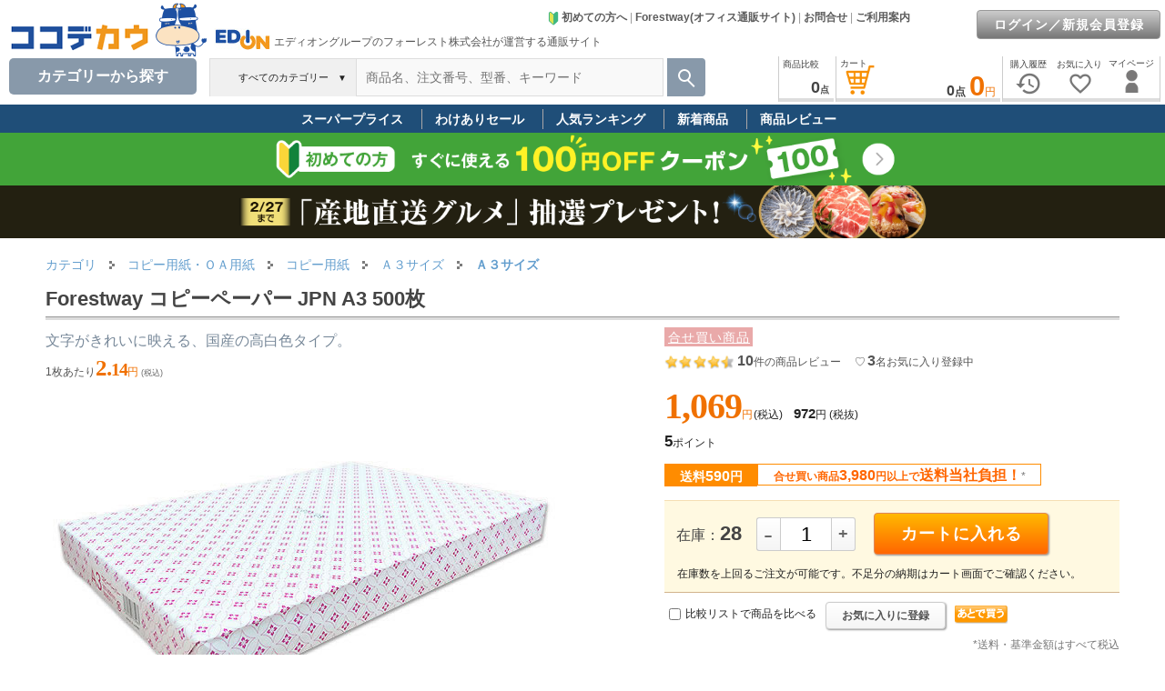

--- FILE ---
content_type: text/html; charset=Shift_JIS
request_url: https://www.cocodecow.com/coco/gi/14191/
body_size: 374026
content:

<!DOCTYPE html>






























































<html lang="ja">

<head>
<meta name="viewport" content="width=1120" />

<link rel="canonical" href="https://www.cocodecow.com/coco/gi/14191/">




<TITLE>Forestway コピーペーパー JPN A3 500枚が1,069円 通販【ココデカウ（エディオングループ）】</TITLE>
















<META name="keywords" content="Ａ３サイズ,Ａ３サイズ,Forestway,コピーペーパー JPN A3 500枚,事務用品,通販">
<META name="description" content="Forestway コピーペーパー JPN A3 500枚 を平日17時までのご注文で即日発送します。【送料590円(税込)(対象エリアなら3,980円(税込)以上送料当社負担)】ココデカウはエディオングループの「フォーレスト株式会社」が運営するご家庭向け通販サイトです。コールセンターを設置(フリーダイヤル)。">


<meta name="mixi-check-robots" content="noimage" />
<meta property="og:title" content="Forestway コピーペーパー JPN A3 500枚が1,069円 通販【ココデカウ（エディオングループ）】" />
<meta property="og:type" content="product">
<meta property="og:url" content="https://www.cocodecow.com/coco/gi/14191/" />
<meta property="og:image" content="https://www.cocodecow.com/forest/goods/images/197581.jpg" />

<meta property="og:site_name" content="通販サイト「ココデカウ」">
<meta property="og:description" content="Forestway コピーペーパー JPN A3 500枚 を平日17時までのご注文で即日発送します。【送料590円(税込)(対象エリアなら3,980円(税込)以上送料当社負担)】ココデカウはエディオングループの「フォーレスト株式会社」が運営するご家庭向け通販サイトです。コールセンターを設置(フリーダイヤル)。" />


<META http-equiv="Content-Type" content="text/html; charset=Shift_JIS">
<META http-equiv="Content-Script-Type" content="text/javascript">
<META http-equiv="Content-Style-Type" content="text/css">
<LINK rel="stylesheet" href="/forest/docs/css1frm/goodsdetail2-import.css?202211221555" type="text/css">
<LINK href="/forest/docs/css1frm/forestway-top-import.css" rel="stylesheet" type="text/css">


<LINK href="/forest/docs/js/slider-pro.css?20250624" rel="stylesheet" type="text/css">














<script async src="https://www.googletagmanager.com/gtag/js?id=G-RVL19ZSDL1"></script>
<script>
  window.dataLayer = window.dataLayer || [];
  function gtag(){dataLayer.push(arguments);}
  gtag('js', new Date());
  gtag('config', 'G-RVL19ZSDL1'

  );
</script>


<script async src="https://s.yimg.jp/images/listing/tool/cv/ytag.js"></script>
<script>
window.yjDataLayer = window.yjDataLayer || [];
function ytag() { yjDataLayer.push(arguments); }
ytag({"type":"ycl_cookie", "config":{"ycl_use_non_cookie_storage":true}});
</script>



<script type='text/javascript'>
  (function() {
    var s = document.createElement('script');
    s.type = 'text/javascript';
    s.async = true;
    s.src = "https://bvr.ast.snva.jp/beaver.js?serial=f3f1287b-1979-4588-a3e2-c310eccebfd9";
    var x = document.getElementsByTagName('script')[0];
    x.parentNode.insertBefore(s, x);
  })();
  var _sna_dam = _sna_dam || [];
</script>



<LINK href="/forest/docs/css1frm/bass-import.css?202505151455" rel="stylesheet" type="text/css">
<LINK href="/forest/docs/css1frm/menuheader-import.css?202503211900" rel="stylesheet" type="text/css">




<style type="text/css">
img {
 image-rendering: auto;
 }
</style>




<script language="JavaScript" type="text/javascript" src="/forest/docs/js/common1.js"></script>
<script language="JavaScript" type="text/javascript" src="/forest/docs/js/common2.js?202504011110"></SCRIPT>

<script language="JavaScript" type="text/javascript" src="/forest/docs/js/prototype-1.7.3.js"></script>

<script type="text/javascript" src="/forest/docs/js/Cookie.js?20111212"></script>

<link type="text/css" rel="stylesheet" href="/forest/docs/js/jquery-ui.min.css" />
<script type="text/javascript" src="/forest/docs/js/jquery-1.10.2.min.js"></script>
<script type="text/javascript" src="/forest/docs/js/jquery-ui.min.js"></script>
<script type="text/javascript" src="/forest/docs/js/js.cookie.js"></script>
<script type="text/javascript">
jQuery.noConflict();
var j$ = jQuery;

(function(){
var html = document.getElementsByTagName('html')||[];
html[0].classList.add('enable-javascript');
window.addEventListener("load", function(){
html[0].classList.add('window-load');
}, false);
})();
</script>
<script language="JavaScript" type="text/javascript" src="/forest/docs/js/jquery.jcarousellite-1.0.1.js?201808061129"></script>


<script type="text/javascript">
    (function(c,l,a,r,i,t,y){
        c[a]=c[a]||function(){(c[a].q=c[a].q||[]).push(arguments)};
        t=l.createElement(r);t.async=1;t.src="https://www.clarity.ms/tag/"+i;
        y=l.getElementsByTagName(r)[0];y.parentNode.insertBefore(t,y);
    })(window, document, "clarity", "script", "ko1s5h90ov");
</script>



<!-- LINE Tag Base Code -->
<!-- Do Not Modify -->
<script>
(function(g,d,o){
  g._ltq=g._ltq||[];g._lt=g._lt||function(){g._ltq.push(arguments)};
  var h=location.protocol==='https:'?'https://d.line-scdn.net':'http://d.line-cdn.net';
  var s=d.createElement('script');s.async=1;
  s.src=o||h+'/n/line_tag/public/release/v1/lt.js';
  var t=d.getElementsByTagName('script')[0];t.parentNode.insertBefore(s,t);
    })(window, document);
_lt('init', {
  customerType: 'account',
  tagId: '05425026-279b-4297-ab93-165382165281'
});
_lt('send', 'pv', ['05425026-279b-4297-ab93-165382165281']);
</script>
<noscript>
  <img height="1" width="1" style="display:none"
       src="https://tr.line.me/tag.gif?c_t=lap&t_id=05425026-279b-4297-ab93-165382165281&e=pv&noscript=1" />
</noscript>
<!-- End LINE Tag Base Code -->




<!-- Meta Pixel Code -->
<script>
!function(f,b,e,v,n,t,s)
{if(f.fbq)return;n=f.fbq=function(){n.callMethod?
n.callMethod.apply(n,arguments):n.queue.push(arguments)};
if(!f._fbq)f._fbq=n;n.push=n;n.loaded=!0;n.version='2.0';
n.queue=[];t=b.createElement(e);t.async=!0;
t.src=v;s=b.getElementsByTagName(e)[0];
s.parentNode.insertBefore(t,s)}(window, document,'script',
'https://connect.facebook.net/en_US/fbevents.js');
fbq('init', '539462498788248');
fbq('track', 'PageView');
</script>
<noscript><img height="1" width="1" style="display:none"
src="https://www.facebook.com/tr?id=539462498788248&ev=PageView&noscript=1"
/></noscript>
<!-- End Meta Pixel Code -->



<link href="/forest/docs/js/video-js.min.css" rel="stylesheet">
<script src="/forest/docs/js/video.min.js"></script>
<script src="/forest/docs/js/Youtube.min.js "></script>

<style type="text/css">
<!--
#putcart {

}
.putcartincart {
background:#ffff99; width:280px;border-top: 1px solid #F5DEB3;border-bottom: 1px solid #D2B48C;text-align:center; margin: 15px 0 10px 0;padding:8px 13px;box-sizing: border-box;
}
.putcartnocart {
background:#FFF9E1;text-align:center; width:280px;border-top: 1px solid #F5DEB3;border-bottom: 1px solid #D2B48C;margin: 15px 0 10px 0;padding: 8px 13px;_padding:2px 0px 1px 0px;box-sizing: border-box;
}

/* 商品レビュー表示順レイアウト */
.select_sort {
margin: 0;
padding: 0px 5px 0px 10px;
line-height: 15px;
background: #F5f5f5 url(/forest/docs/images/shoping_images/sort-select.gif?20130416) no-repeat left top;
}
.non_select_sort {
margin: 0;
padding: 0px 5px 0px 10px;
line-height: 15px;
background: #F5f5f5 url(/forest/docs/images/shoping_images/sort.gif?20130416) no-repeat left top;
}
a.nickname {
text-decoration: none;
}
a.nickname:hover {
text-decoration: underline;
}

/* 検索結果件数 */
#search_cnt {
float: left;
}

/* 前へ次へ */
.movepage {
float: right;
/*font-size: 12px;*/
font-weight: normal;
    /*line-height: 16px;*/
text-align: right;
padding: 0;
margin-top: 3px;
/*border: 1px solid #6B9658;*/
}
.movepage_number {
font-size: 18px;
font-family:"Arial","verdana","helvetica","ＭＳ Ｐゴシック","ヒラギノ角ゴ Pro W3","Osaka","sans-serif";
}
.movepage a {
color: #777;/* 文字色：淡いグレー */
text-decoration: underline;
}
.movepage a:hover {
text-decoration: none;
}
/* アパレル品：商品状態マーク */
.condmark{
color:#39F;
padding-right:3px;
}
/* アパレル品：商品状態タイトル */
.condtitle{
font-weight:bold;
color:#999999;
font-size:12px;
}
/* アパレル品：商品状態内容 */
.condnaiyo{
padding-left:5px;
margin-bottom:4px;
color:#222222;
}
#apparelinfowaku{
margin: 10px 0px 10px 0px;
font-size:12px;
line-height:1.8;
}
#infobox ul {
margin: 0px;
padding-left: 20px;
list-style-type: disc;
list-style-image: none;
line-height: 150%;
text-align: left;
}

#infobox table th{
padding: 5px 0px 5px 0px;
}
#infobox table th p {
    margin: 2px 0px;
}

#stock {
    float: left;
    /* background-image: url(../images/husen01.gif); */
    padding: 0px;
    height: 22px;
    line-height: 22px;
    width: 140px;
    box-shadow: 2px 2px 3px #777;
    -webkit-box-shadow: 2px 2px 3px #777;
    -moz-box-shadow: 2px 2px 3px #777;
    background: #ffff66;
    border-left: 10px solid #ea7b08;
    margin: 0px 0px 0px 15px;
}
#stock H4 {
    margin: 0px;
    padding: 1px 0px 0px 0px;
    color: #444;
    font-size: 14px;
    font-weight: bold;
    line-height: 22px;
    vertical-align: middle;
    text-align: center;
}

#drugcaution ol {
  counter-reset:number;
  list-style-type: none!important;
  margin: 5px 0px 2px 0px;
  padding:0.5em;
  background: #e6f2ff;
  border:2px solid #ffffff;
}
#drugcaution ol li {
  position: relative;
  padding-left: 30px;
  line-height: 1.5em;
  padding: 0.5em 0.5em 0.5em 30px;
}

#drugcaution ol li:before{
  position: absolute;
  counter-increment: number;
  content: counter(number);
  display:inline-block;
  background: #5c9ee7;
  color: white;
  font-family: 'Avenir','Arial Black','Arial',sans-serif;
  font-weight:bold;
  font-size: 15px;
  border-radius: 50%;
  left: 0;
  width: 25px;
  height: 25px;
  line-height: 25px;
  text-align: center;
  /*top: 50%;
  -webkit-transform: translateY(-50%);
  transform: translateY(-50%);*/
}
#drugcaution ol li.drugcaution_note {
  color: #cc0000;
  font-size: 14px;
  font-weight: bold;
  padding: 10px 5px;
}
table#vd_table th {
  padding: 0px 5px;
  line-height: 2em;
  font-size: 14px;
}
table#vd_table td {
  font-size: 13px;
  line-height: 1.6em;
  padding: 2px 5px;
  background: #fff;
}
table#vd_table tr:nth-child(2) td {
  border-top: none;
}
#drugcaution ol li.drugcaution_note:before {
  content: none;
}
#vari_result_table td.varitd {
  font-size: 11px;
  padding: 5px 0px;
  background: #f2f2f2;
}
#vari_result_table tr.varith:hover{
  background-color: #FFFFFF;
}

.mfp-fade.mfp-bg {
opacity: 0;
-webkit-transition: all 0.15s ease-out; 
-moz-transition: all 0.15s ease-out; 
transition: all 0.15s ease-out;
}
.mfp-fade.mfp-bg.mfp-ready {
opacity: 0.8;
}
.mfp-fade.mfp-bg.mfp-removing {
opacity: 0;
}

.mfp-fade.mfp-wrap .mfp-content {
opacity: 0;
-webkit-transition: all 0.15s ease-out; 
-moz-transition: all 0.15s ease-out; 
transition: all 0.15s ease-out;
}
.mfp-fade.mfp-wrap.mfp-ready .mfp-content {
opacity: 1;
}
.mfp-fade.mfp-wrap.mfp-removing .mfp-content {
opacity: 0;
}
.video-js, .vjs-poster {
background-color: #ffffff;
}
.video-js .vjs-big-play-button {
display:none;
}
.gsguide-marker {
  background: linear-gradient(transparent 70%, #dbf5ba 70%);
}
.cart-triangle-bottom {
  float: left;
  margin-left: 220px;
  border-style: solid;
  border-width: 24px 14px 0 14px;
  border-color: #FF6600 transparent transparent transparent;
  margin-top: 10px;
}
.innerright .gi_txtlink  {
text-decoration: none;
color: #0066c0;
}
.innerright .gi_txtlink:hover {
text-decoration: underline;
}
#gdsCursorwakuPop {
position: relative;
width: 100%;
font-size: 12px;
}
#gdsCursorPop {
    margin: 5px 35px 0px 35px;
}
#gdsCursorPop ul li {
list-style-type: none;
background-image: none;
padding-left :0;
}
#gdsCursorPop li img.gs {
    width: 120px;
    height: 90px;
    border: solid 1px #fff;
}
-->
</style>

<SCRIPT Language = "JavaScript">
<!--

function setButton(sName){
document.form1.hidButton.value=sName;
document.form1.submit();
}

function goVd(sGoods){
document.form2.hidButton.value="VD";
document.form2.hidGoods.value=sGoods;
open_newVD(0);
document.form2.submit();
}

function PutCart(sGoods){
document.form1.hidGoods.value=sGoods;
setButton("PutCart");
}


function movePage(sPage){
document.form1.hidMovePage.value = sPage;
setButton('MovePage');
}



function category1(){
setButton("Category1");
}


function category2(){
setButton("Category2");
}


function category3(){
setButton("Category3");
}


function category4(){
setButton("Category4");
}


function backSearchTop(){
setButton("backSearchTop");
}


function initParm(){
document.form1.hidButton.value="";








showImageViewerAutoStart();
}


function PutCartFromVari(sGoods){
formDisable();
document.form1.hidPutCartGoods.value=sGoods;
setButton("PutCartFromVari");
}


function goPutCatalog(sName){
formDisable();
setButton(sName);
}


function setBuyNextGoodsGoodsList(sGoods){
document.form1.hidGoodsList.value = sGoods;
document.form1.hidCountList.value = '1'; 
}

function buyNextGoods(sGoods){
formDisable();
setBuyNextGoodsGoodsList(sGoods);
setButton("AddTempBox");
}


function reviewSort(sName){
//document.form1.hidMovePage.value = '1';
formDisable();
//backCategory();
setButton(sName);
}


function goReviewEdit(sGoods){
document.formReviewEdit.hidGoods.value = sGoods;
document.formReviewEdit.submit();
}

function formDisable(){
len = document.form1.elements.length;
for (i=0; i<len; i++){ 
if(document.form1.elements[i].type == "button"
|| document.form1.elements[i].type == "button"){
document.form1.elements[i].disabled = true;
}
}
}


function enterCancel(evt){
if (evt.keyCode == 13 || evt.keyCode == 3) {
if (evt.preventDefault) {
evt.preventDefault();
} else {
evt.returnValue = false;
}
}
}

// -->
</SCRIPT>
<link href="/forest/docs/js/magnific-popup.css" rel="stylesheet">
<script type="text/javascript" language="javascript" src="/forest/docs/js/jquery.lazyload.js?202107291132"></script>
<SCRIPT type="text/javascript" src="/forest/docs/js/jquery.magnific-popup.js"></SCRIPT>
<SCRIPT type="text/javascript" src="/forest/docs/js/count.js"></SCRIPT>
<SCRIPT type="text/javascript" src="/forest/docs/js/encode.js"></SCRIPT>


<script language="Javascript" type="text/javascript">
<!--
var fetchedImageBoxs = {};
var fetchedImages = {};
var imageThumbnailArray = [];
var arrayindex = 0;

function fetchImage(id, image) {
fetchedImageBoxs[id + '_box'] = {};
fetchedImages[id] = {};
fetchedImages[id].image = image;
imageThumbnailArray[arrayindex] = id;
arrayindex++;
}

function showImageViewerDiv() {
document.getElementById('imageViewerDiv').style.visibility = "visible";
document.getElementById('imageViewerDiv').innerHTML = '<img src="" alt="Forestway コピーペーパー JPN A3 500枚" border="0" id="gsimage14191" />';
}

var imgmoveTimerid = '';
function showImageViewer( id ) {
clearTimeout(imgmoveTimerid);
showImageViewerChng(id);
}

function showImageViewerChng( id ) {
showImageViewerDiv();

if(document.getElementById('gsimage14191')) {
var elem = document.getElementById('gsimage14191');
elem.src = fetchedImages[id].image;
//j$('#simplecartcart14191').attr('src', fetchedImages[id].image);
}

for ( elementId in fetchedImages ) {

var imageThumbnailBox = document.getElementById(elementId + '_box');

if (imageThumbnailBox != null) {
if (elementId == id) {

imageThumbnailBox.className = 'image_thumbnail_box_selected';
} else {

imageThumbnailBox.className = 'image_thumbnail_box';
}
}
}
}

var videoviewcnt = 0;

function showVideoViewer(id,movienm) {
clearTimeout(imgmoveTimerid);

videoviewcnt = videoviewcnt + 1;
document.getElementById('imageViewerDiv').style.visibility = "visible";
//document.getElementById('imageViewerDiv').innerHTML = '<video id="vplayer'+videoviewcnt+'" class="video-js" controls preload="auto" width="560" poster="/forest/goods/images/V'+movienm+'.jpg" data-setup="{}">'
document.getElementById('imageViewerDiv').innerHTML = '<video id="vplayer'+videoviewcnt+'" class="video-js" controls preload="auto" width="560" data-setup="{}">'
+ '<source src="/forest/goods/images/v/'+movienm+'.mp4" type="video/mp4"></source>'
+ '<p class="vjs-no-js">動画を見るためにはJavaScriptを有効にしてください。また、ブラウザのアップグレードを検討してください。</p>'
+ '</video>';

var vPlayer = videojs('vplayer'+videoviewcnt);
vPlayer.muted(true);
vPlayer.autoplay(true);
setTimeout(function(){
vPlayer.play();
}, 200);

for ( elementId in fetchedImages ) {

var imageThumbnailBox = document.getElementById(elementId + '_box');

if (imageThumbnailBox != null) {
if (elementId == id) {

imageThumbnailBox.className = 'image_thumbnail_box_selected';
} else {

imageThumbnailBox.className = 'image_thumbnail_box';
}
}
}
}


function showVideoViewerYouTube(id,movienm){
clearTimeout(imgmoveTimerid);

videoviewcnt = videoviewcnt + 1;
document.getElementById('imageViewerDiv').style.visibility = "visible";
document.getElementById('imageViewerDiv').innerHTML = '<video id="vplayer'+videoviewcnt+'" class="video-js" preload="auto" width="560" data-setup=\'{ "techOrder": ["youtube"], "sources": [{ "type": "video/youtube", "src": "https://www.youtube.com/watch?v='+movienm+'&rel=0"}], "youtube": { "ytControls": 2 }}\'>'
+ '<p class="vjs-no-js">動画を見るためにはJavaScriptを有効にしてください。また、ブラウザのアップグレードを検討してください。</p>'
+ '</video>';

var vPlayer = videojs('vplayer'+videoviewcnt);
vPlayer.muted(true);
vPlayer.autoplay(true);
setTimeout(function(){
vPlayer.play();
}, 200);

for ( elementId in fetchedImages ) {

var imageThumbnailBox = document.getElementById(elementId + '_box');

if (imageThumbnailBox != null) {
if (elementId == id) {

imageThumbnailBox.className = 'image_thumbnail_box_selected';
} else {

imageThumbnailBox.className = 'image_thumbnail_box';
}
}
}
}

var aImglistNo = [];
var imglistcnt = 0;



function showImageViewerAutoStart(){

}
function showImageViewerAuto(thisno){
imgmoveTimerid = setTimeout(function(){
showImageViewerChng('image_' + aImglistNo[thisno]);
if(thisno < aImglistNo.length-1){
showImageViewerAuto(thisno+1);
} else {
imgmoveTimerid = setTimeout(function(){showImageViewerChng('image_0');},2000);
}
},2000);
}




function showImagePopup( sImageFile ) {
//document.getElementById('imagePopupDiv').innerHTML = '<a href="/coco/popup/' + sImageFile + '" target="_blank">→ 拡大して見る</a>';
//document.getElementById('imagePopupDiv').innerHTML = "<a href=\"javascript:MM_openBrWindow('/coco/popup/" + sImageFile + "','','scrollbars=yes,resizable=yes,width=660,height=700')\" >→ 拡大して見る</a>";
document.getElementById('imagePopupDiv').style.display = "block";
document.getElementById('imagePopupDiv').style.visibility = "visible";
}

function hideImagePopup() {
//document.getElementById('imagePopupDiv').style.display = "none";
document.getElementById('imagePopupDiv').style.visibility = "hidden";
document.getElementById('imagePopupDiv').innerHTML = "&nbsp;";
}



function goDrugInquiry(){
document.form2.hidGoods.value = '14191';
document.form2.hidButton.value = 'GoDrugInquiry';
document.form2.submit();
}


function chkDrugChecked(){
var errobj = document.getElementById('errchkdrug');
var douidiv = document.getElementById('douidrug');

var nextbuymsgdiv = document.getElementById('nextbuymsg');
if(nextbuymsgdiv){
nextbuymsgdiv.style.display = "none";
}

if(!document.form1.chkDrug.checked) {
douidiv.style.border = "solid 2px #FF0000"; 
errobj.style.display = "block";
return false;
} else {
douidiv.style.border = "solid 2px #FFFFFF"; 
errobj.style.display = "none";
return true;
}
}



//-->
</script>



<script type="application/ld+json">
{
  "@context": "https://schema.org/",
  "@type": "Product",
  "description":"文字がきれいに映える、国産の高白色タイプ。",
  "name": "Forestway コピーペーパー JPN A3 500枚",
  "url": "/coco/gi/14191/",
  "image": [
"/forest/goods/images/p/197581.jpg"

   ],

  "aggregateRating": {
    "@type": "AggregateRating",
    "ratingValue": "4.7",
    "reviewCount": "10"
  },


  "offers": {
    "@type": "Offer",
    "priceCurrency": "JPY",
    "price": "1069"
  }

}
</script>





<script type="text/javascript">
gtag("event", "view_item", {
  currency: "JPY",
  items: [
    {
      id: "14191",
      google_business_vertical: "retail",
      item_id: "14191",
      item_name: "Forestway コピーペーパー JPN A3 500枚",
      
      item_category: "コピー用紙・ＯＡ用紙",
      item_category2: "コピー用紙",
      item_category3: "Ａ３サイズ",
      item_category4: "",
      item_category5: "",
      price: 972
    }
  ],
  value: 972
});
</script>


</head>



<body onLoad='initParm();' temscope itemtype="http://schema.org/Webpage">

<div id="wrapper" style="width:100%;min-width:1200px;max-width:1600px;">

<div id="fixed-header">
































<link rel="stylesheet" href="/forest/docs/csssp/iconfont/material-icons.css">
<style type="text/css">
<!--
a#cart_hlink, a#compare_hlink, a#tempbox_hlink, a#mylist_hlink, a#hist_hlink {
color:#444444;
}
#topcate {
display:none;
position: absolute;
top: 103px;left:10px;
z-index: 1000;
margin: 0px auto;width: 205px;background: #FFF;
box-shadow: 2px 2px 3px 3px rgb(0 0 0 / 5%);
border: 1px solid #ddd;
padding-bottom: 4px;
border-bottom-left-radius: 10px;
border-bottom-right-radius: 10px;
}
#wvcwk {
position:relative;background:#ffffff;width:230px;border:1px solid #dcdcdc;
padding: 15px 5px 15px 20px;
border-top:3px solid #666;border-bottom-left-radius: 10px;border-bottom-right-radius: 10px;
box-shadow: 4px 3px 6px rgba(0,0,0,.4),-4px 3px 6px rgba(0,0,0,.4);

}
#wvcwk:before {
    content: "";
    display: block;
    width: 0;
    height: 0;
    position: absolute;
    top: -10px;
    right: 20px;
    border-bottom: 10px solid #666;
    border-left: 10px solid transparent;
    border-right: 10px solid transparent;
}
#wvcwk a {
    color: #222;
    text-decoration: none;
    font-size: 14px;
}
#wvcwk a:hover{
    color: #2E75B6;
    _text-decoration: underline;
}
#svcmenu-list {
margin:0;
padding:0;
padding-bottom:0px;
text-align:middle;
width: 205px;
background: none repeat-y top right;
}
#svcmenu-list2 {
margin:0;
padding:0;
padding-bottom:10px;
text-align:middle;
/*width: 230px;
background:  url("/forest/docs/images/menuheader_images/svcmenurbk.jpg") repeat-y top right;*/
}
#svcmenu-list ul, #svcmenu-list2 ul {
margin: 5px 0px 20px 3px;
padding: 0;
list-style: none;
}
#svcmenu-list li.ml {
line-height:0;
text-align: left;
line-height: 20px;
}
#svcmenu-list li.ml a {
display:block;
margin:0;
margin-top: 4px;
padding:0;
padding-left: 5px;
color: #111; 
font-size: 13px;
line-height:1.5;
/*background:  url("/forest/docs/images/catalog_images/menu-link.gif") no-repeat 190px -8px;*/
border-bottom: 1px solid #fff;
text-decoration: none;
}
/* #svcmenu-list li.ml a:hover { */
/* color: #444;  */
/* background:  url("/forest/docs/images/catalog_images/menu-link-selected.gif") no-repeat 190px -8px; */
/* } */
#svcmenu-list li.selliml a, #svcmenu-list li.selliml a:hover {
display:block;
margin:0;
margin-top: 4px;
padding:0;
padding-left: 5px;
font-size: 13px;
line-height:20px;
color: #F07100; 
font-weight:bold;
text-decoration: none;
border-bottom: 1px solid #fff;
/*background:  url("/forest/docs/images/catalog_images/menu-link-selected.gif") no-repeat 190px -8px;*/
}
#svcmenu-list2 li.ml {
line-height:0;
text-align: left;
line-height: 20px;
}
#svcmenu-list2 li.ml a {
margin:0;
margin-top: 4px;
padding:0;
padding-left: 18px;
color: #222; 
font-size: 13px;
line-height:1.5;
background:  url("/forest/docs/images/catalog_images/menu-link.gif") no-repeat 0px -8px;
text-decoration: none;
}
#svcmenu-list2 li.ml a {
font-size: 14px;
}
#svcmenu-list2 li.ml a:hover {
color: #444; 
text-decoration: underline;
background:  url("/forest/docs/images/catalog_images/menu-link-selected.gif") no-repeat 0px -8px;
}
#svrrarea {
position:absolute;width:380px;top:5px;right:-20px;font-size:12px;line-height:1.5;
}
.svrrtitle {
margin-bottom:5px;font-weight:bold;font-size:16px;line-height:1.6;color:#F07100;
}
#svcmenu-list li.mlo {
line-height: 1.4;
}
#svcmenu-list li.mlo a {
    display: block;
    margin: 0;
    /*margin-top: 2px;*/
    padding: 0;
    padding-left: 10px;
font-weight:normal;
color:#111; 
    font-size: 13px;
    /* line-height: 1.5; */
    /* background: url(/forest/docs/images/catalog_images/menu-link.gif) no-repeat 190px -8px; */
    /*border-bottom: 1px solid #fff;*/
    text-decoration: none;
}
#svcmenu-list li.mlo a:hover {
font-weight:bold;
color:#F07100;
}
#svcmenu-list li.mlo a.notselsvcml {
font-weight:normal;
color:#111; 
}

.headerlink a {
color: #666666;
text-decoration: none;
}
.headerlink a:hover {
text-decoration: underline;
}

#inquiry_h {
background: #fff;
    position: absolute;
    top: 45px;
    right: 280px;
    z-index: 1000;
    width: 300px;
    padding: 20px;
    font-size:12px;
    border-width: 3px 1px 1px;
    border-style: solid;
    border-color: #222 #dcdcdc #dcdcdc;
    border-image: initial;
    border-bottom-left-radius: 10px;
    border-bottom-right-radius: 10px;
    display: none;
box-shadow: 4px 3px 6px rgba(0,0,0,.4),-4px 3px 6px rgba(0,0,0,.4);

}

a#cart_hlink, a#compare_hlink, a#tempbox_hlink, a#mypage_hlink, a#coupon_hlink, a#mylist_hlink, a#hist_hlink {
color:#444444;
text-decoration: none;
 cursor : pointer; 
}
a#mylist_hlink .headicon, a#hist_hlink .headicon {
color:#777;
}
a#cart_hlink:hover {
color:#ea7b08;
}
a#mypage_hlink:hover {
color:#26a7a2;
}
a#compare_hlink:hover {
color:#ca2494;
}
a#coupon_hlink:hover {
color:#76a91e;
}
a#mylist_hlink:hover, a#mylist_hlink .headicon:hover {
color:#ed6b6b;
}
a#hist_hlink:hover, a#hist_hlink .headicon:hover {
color:#999999;
}

#login_link {
position:absolute;
top:16px;
right:6px;
color: #444;
font-size: 12px;
text-align: right;
line-height: 1.1em;
padding: 0px;
margin: 0px;
}

a.link_h {
    color:#444444;
    font-weight:bold;
    font-size:15px;
    line-height:1.1;

    text-decoration: none;
}
a.link_h:hover {
    color:#3079ED;
    text-decoration: underline;
}


ul.tab {
margin: 0;
padding: 0;
font-size:12px;
line-height:1;
display: table;
}
ul.tab li {
float: left;
margin: 0px;
position: relative;
bottom: 0px;
list-style-type: none;
border-top: none;
border-bottom: none;
height:27px;
font-family: "MS Gothic", "Hiragino Kaku Gothic Pro", "Helvetica Neue", HelveticaNeue, Helvetica,"Verdana","Arial", sans-serif;
}
ul.tab li.none {

}
ul.tab li a {
color: #444444;
padding:1px 5px 0px 5px;
height:30px;_height:33px;
text-align:center;
text-decoration: none;
background: #fff;
display: table-cell;
vertical-align: middle;
}
ul.tab li a.blue {
border-top: 2px #2384dc solid;
}
ul.tab li a.green {
border-top: 2px #4cbb47 solid;
}
ul.tab li a.red {
border-top: 2px #dd1d25 solid;
}
ul.tab li a.yellow {
border-top: 2px #ffd242 solid;
}
ul.tab li a:hover {
position: relative;
bottom: 2px;
}
/* clerfix */
.clear:after {
    content:"";
    display:block;
    overflow:hidden;
}
.clear:after {
    clear:both;
}
.clear {
    zoom:1;
}
.right_fixed {
overflow: hidden;
zoom: 1;
}
.right_fixed .left {
margin-left: 10px;
margin-right: -660px;
width: 100%;
float: left;
}
.right_fixed .inner {
margin-right: 515px;
height: 50px;
/*background: #4a4a4a;*/
}
.right_fixed .right {
width: 500px;
margin-right:5px;
float: right;
height: 50px;
/*background: #dfdfdf;*/
}

.left_fixed_serch {
/*overflow: hidden;
zoom: 1;*/
}
.left_fixed_serch .right2 {
margin-left: -240px;
width: 100%;
float: right;
}
.left_fixed_serch .inner2 {
/*margin-left:5px;
height: 50px;*/
}
.left_fixed_serch .left2 {
width: 230px;
float: left;
/*height: 50px;*/
}


.center_fixed_serch {
overflow: hidden;
zoom: 1;
}
.center_fixed_serch .right3 {
width: 42px;
float: right;
height: 50px;
}
.center_fixed_serch .center3 {
margin-left: -160px;
margin-right: -50px;
width: 100%;
float: left;
}
.center_fixed_serch .inner3 {
margin-left: 160px;
margin-right: 50px;
/*height: 50px;*/
}
.center_fixed_serch .left3 {
width: 160px;
float: left;
height: 50px;
}

#couponwk {
position:relative;background:#ffffff;width:400px;border:1px solid #dcdcdc;
padding: 10px;
border-top:3px solid #666;border-bottom-left-radius: 10px;border-bottom-right-radius: 10px;
box-shadow: 4px 3px 6px rgba(0,0,0,.4),-4px 3px 6px rgba(0,0,0,.4);

}
#couponwk:before {
    content: "";
    display: block;
    width: 0;
    height: 0;
    position: absolute;
    top: -10px;
    right: 20px;
    border-bottom: 10px solid #666;
    border-left: 10px solid transparent;
    border-right: 10px solid transparent;
}

#compwk {
position:relative;background:#ffffff;width:260px;border:1px solid #dcdcdc;
padding: 10px;
border-top:3px solid #666;border-bottom-left-radius: 10px;border-bottom-right-radius: 10px;
box-shadow: 4px 3px 6px rgba(0,0,0,.4),-4px 3px 6px rgba(0,0,0,.4);

}
#compwk:before {
    content: "";
    display: block;
    width: 0;
    height: 0;
    position: absolute;
    top: -10px;
    right: 20px;
    border-bottom: 10px solid #666;
    border-left: 10px solid transparent;
    border-right: 10px solid transparent;
}

#mylistwk {
position:relative;background:#ffffff;width:260px;border:1px solid #dcdcdc;
padding: 10px;
border-top:3px solid #666;border-bottom-left-radius: 10px;border-bottom-right-radius: 10px;
box-shadow: 4px 3px 6px rgba(0,0,0,.4),-4px 3px 6px rgba(0,0,0,.4);

}
#mylistwk:before {
    content: "";
    display: block;
    width: 0;
    height: 0;
    position: absolute;
    top: -10px;
    right: 20px;
    border-bottom: 10px solid #666;
    border-left: 10px solid transparent;
    border-right: 10px solid transparent;
}

#suggest {
display:none;
position: absolute;
top: 108px;left: 10px;
z-index: 1100;
margin: 0px auto;width: 800px;
padding-bottom: 4px;
font-size: 12px;
}
#suggestwk {
font-size:12px;
position:relative;background:#ffffff;width:700px;border:1px solid #dcdcdc;
border-top:3px solid #115EB3;border-bottom-left-radius: 10px;border-bottom-right-radius: 10px;
box-shadow: 4px 3px 6px rgba(0,0,0,.4),-4px 3px 6px rgba(0,0,0,.4);

}
#suggestwk ul#keywordsearchlist{
   list-style: none;
  padding-left: 0;
}
#suggestwk ul#categorysearchlist{
   list-style: none;
  padding-left: 0;
}
#suggestwk ul#keywordsearchlist li a{
   display: block;
   text-decoration:none;
   color:#444444;
   padding: 1px 10px;
}
#suggestwk ul#keywordsearchlist li a:focus{
   background-color: #eef3f9;
   outline: 0;
   /*border:1px solid red;*/
}
#suggestwk ul#keywordsearchlist li a:hover{
   background-color: #F5F5F5;
}
#suggestwk ul#categorysearchlist li a{
   display: block;
   text-decoration:none;
   color:#444444;
   padding: 2px 10px;
}
#suggestwk ul#categorysearchlist li a:focus{
   /*background-color: #eef3f9;*/
   outline: 0;
   /*border:1px solid red;*/
}
#suggestwk ul#categorysearchlist li a:hover{
   background-color: #ccffff;
}

#suggestinner {
display:none;
position: absolute;
top: 0px;left: 600px;
z-index: 1101;
margin: 0px auto;width: 300px;
background:#ffffff;
border-top:3px solid #115EB3;border-bottom-left-radius: 10px;border-bottom-right-radius: 10px;
box-shadow: 4px 3px 6px rgba(0,0,0,.4),-4px 3px 6px rgba(0,0,0,.4);

}

#cartfwk {
font-size:12px;
position:relative;background:#ffffff;width:300px;border:1px solid #dcdcdc;
padding: 10px;
border-top:3px solid #666;border-bottom-left-radius: 10px;border-bottom-right-radius: 10px;
box-shadow: 4px 3px 6px rgba(0,0,0,.4),-4px 3px 6px rgba(0,0,0,.4);

}
#cartfwk:before {
    content: "";
    display: block;
    width: 0;
    height: 0;
    position: absolute;
    top: -10px;
    right: 20px;
    border-bottom: 10px solid #666;
    border-left: 10px solid transparent;
    border-right: 10px solid transparent;
}
table.carttabtbl td{
border-bottom: 1px dotted #D3D3D3;
}


/* ヘッダ部カート内商品
-----------------------*/
#cartin_area {
clear: both;
width: 600px;
margin: 10px 0px;
padding: 0px;
border: 1px solid #DDDDDD;
font-size: 12px;
text-align: left;
}
#cartin_box_title {
width: 590px;
float: left;
font-size:12px;
margin: 4px;
padding: 0px;
}
.cartin_box {
width: 190px;
float: left;
margin: 6px 3px;
padding: 0px;
}
.cartin_box_no {
width: 19px;
float: left;
text-align: center;
margin: 0px 2px 0px 0px;
padding: 0px;
font-size:18px;
font-weight:bold;
}
.cartin_box_inner3 {
width: 598px;
float: left;
margin: 0px;
padding: 0px;
}
.cartin_box_img {
width: 60px;
float: left;
margin: 0px;
padding: 0px;
}
.cartin_box_info {
width: 126px;
float: left;
margin: 0px 2px;
padding: 0px;
}
.cartin_box_info a {
color: #1D3994;
text-decoration: none;
}
.cartin_box_info a:hover {
text-decoration: underline;
}
/* 金額等 */
.cartin_price {
font-family:"Arial","verdana","helvetica","ＭＳ Ｐゴシック","ヒラギノ角ゴ Pro W3","Osaka","sans-serif";
color:#cc0000; /* 文字色:赤 */
}
/* 金額等(VD) */
.price {
font-family:"Arial","verdana","helvetica","ＭＳ Ｐゴシック","ヒラギノ角ゴ Pro W3","Osaka","sans-serif";
color:#CC0000; /* 文字色：赤 */
font-weight: bold;
font-size: 16px;
}
#searchcbox {
display:none;width:160px;font-size: 12px;line-height:20px;position: absolute;z-index: 1000;margin-right:3px;
left:230px;
top:96px;background:#ffffff;
padding-left: 0;
border-left: 1px solid #ddd;
border-bottom: 1px solid #ddd;
border-right: 1px solid #ddd;
box-shadow: 2px 2px 3px 3px rgb(0 0 0 / 5%);
}
#searchcbox li {
    cursor: pointer;
    padding: 2px 5px;
    font-size:12px;
    line-height:16px;
    list-style-type: none;
    color:#333333;
    border-bottom: 1px dashed #ccc;
}


#toptcareain ul {
    margin: 0;
    padding: 8px 0px 0px 0px;
    list-style: none;
    min-height: 100px;
    background-color: #FFF;
    border-top: 3px solid #eee;
}
/*#toptcareain li a:visited {
    color: #CD5C5C;
    text-decoration: none;
}*/
#toptcareain li a:hover {
color: #F07100;
font-weight:bold;
}
#toptcareain li a {
    color: #111;
    text-decoration: none;
    font-weight:normal;
}
#toptcareain li {
    padding: 5px 0px;
    color: #111;
    font-size: 14px;
    line-height: 18px;
float: left;
margin-right:14px;
}
#toptcareain li.li2 {
width: 45%;
}
#toptcareain li.li3 {
width: 30%;
}
.rankinglink {
display:inline-block;
position: absolute;
    top: 20px;
    right: 10px;
}
.rankinglink a {
    color: #111;
    font-size:14px;
    text-decoration: none;
}
.rankinglink a:hover {
    color: #F07100;
}
ul#searchhistlist {
list-style: none;
padding-left: 0;
margin-top:3px;
}

ul#searchhistlist li{
padding:3px 50px 3px 3px;
border-bottom: 1px solid #ddd;
font-size:14px;
display: flex;
align-items:center;
justify-content: space-between;
}
ul#searchhistlist li a {
text-decoration: none;
color: #222;
}
ul#searchhistlist li a:hover {
text-decoration: none;
color: #ea7b08;
}
-->
</style>
<SCRIPT type="text/JavaScript">
<!--

var touchflg = false; 

function addEvent(eventName, func) {
if (eventName.substring(0, 2) == 'on') {
eventName = eventNAme.substring(2);
}

if (window.addEventListener) { 
window.addEventListener(eventName, func, false);
return true;
}

if (window.attachEvent) {
window.attachEvent('on' + eventName, func);
return true;
}
}

function setTouchflg(event){
if(event.type=='touchstart'){
touchflg = true;
}
}


var timerIdmyac=0;
var timerIdmyachide=0;

function showsvctab(){
clearTimeout(timerIdmyachide);
//0.3秒間マウスオーバーするとサービスメニュー表示
timerIdmyac = setTimeout(function() {
j$("#svc_in").css("right", "4px");
showdiv('svc');
clearTimeout(timerIdmyac);
}, 300);
}
function clicksvctab(){
if(touchflg){
if(document.getElementById('svc').style.display == 'block'){
hidediv('svc');
} else {
 showsvctab();
}
}
}
function outsvctab(){
clearTimeout(timerIdmyac);
}
function hidesvc(){
//0.4秒間エリア外を離れた状態が続くと非表示
timerIdmyachide = setTimeout(function() {
hidediv('svc');
clearTimeout(timerIdmyachide);
}, 400);
}

var timerId=0;
var nowshowsvc='';


function showsvcmenu(id){
clearTimeout(timerIdmyachide);
nowshowsvc=id;
//0.2秒間マウスオーバーすると右側に情報表示
timerId = setTimeout(function() {
notshowsvcmenu('svccate');
notshowsvcmenu('svcdirect');
notshowsvcmenu('svckis');
notshowsvcmenu('svcmylist');
notshowsvcmenu('svctempbox');
notshowsvcmenu('svchist');
notshowsvcmenu('svcmem');
notshowsvcmenu('svccancel');
notshowsvcmenu('svcreturn');
notshowsvcmenu('svcdelivstate');
notshowsvcmenu('svcestimate');
notshowsvcmenu('svcreceipt');
notshowsvcmenu('svcaddcata');
notshowsvcmenu('svcpoint');
notshowsvcmenu('svcreqgds');
notshowsvcmenu('svcmyrev');
notshowsvcmenu('svcteiki');

document.getElementById(id).style.display = 'block';
document.getElementById('ml'+id).className = 'selsvcml';
document.getElementById('liml'+id).className = 'selliml';

clearTimeout(timerId);

}, 200);
}
function outsvcmenu(id){
//alert('nowshowsvc='+nowshowsvc+'  id='+id);
if(nowshowsvc == id){
//alert('outsvcmenu');
clearTimeout(timerId);
}
}
function chct(obj){
if(touchflg){
//alert('nowshowsvc='+nowshowsvc);
if(document.getElementById(obj.id).className == 'selsvcml'){
return true;
} else {
return false;
}
} else {
return true;
}
}

function notshowsvcmenu(id){
//document.getElementById('svcmain').style.display = 'none';
document.getElementById(id).style.display = 'none';
document.getElementById('ml'+id).className = 'notselsvcml';
document.getElementById('liml'+id).className = 'ml';
}


var timerIdcomp=0;
var timerIdcomphide=0;

function showcomptab(){
clearTimeout(timerIdcomphide);
//0.3秒間マウスオーバーすると比較リスト吹き出し表示
timerIdcomp = setTimeout(function() {

//比較リストの吹き出し部分を取得して作成
createCompareTab();

j$("#comp_in").css("right",(j$("#myaccount_h").outerWidth() + j$("#mylist_h").outerWidth() + j$("#hist_h").outerWidth() + j$("#cart_h").outerWidth())+8+"px");
showdiv('comp');
clearTimeout(timerIdcomp);
}, 300);
}
function clickcomptab(){
if(touchflg){
if(document.getElementById('comp').style.display == 'block'){
hidediv('comp');
} else {
 showcomptab();
}
}
}
function outcomptab(){
clearTimeout(timerIdcomp);
}
function hidecomp(){
//0.4秒間エリア外を離れた状態が続くと非表示
timerIdcomphide = setTimeout(function() {
hidediv('comp');
clearTimeout(timerIdcomphide);
}, 400);
}


var timerIdcoupon=0;
var timerIdcouponhide=0;

function showcoupontab(){
clearTimeout(timerIdcouponhide);
//0.3秒間マウスオーバーするとクーポン一覧吹き出し表示
timerIdcoupon = setTimeout(function() {
j$("#coupon_in").css("right",(j$("#myaccount_h").outerWidth() + j$("#mylist_h").outerWidth() + j$("#hist_h").outerWidth() + j$("#cart_h").outerWidth() + j$("#compare_h").outerWidth())+10+"px");
showdiv('coupon');
clearTimeout(timerIdcoupon);
}, 300);
}
function clickcoupontab(){
if(touchflg){
if(document.getElementById('coupon').style.display == 'block'){
hidediv('coupon');
} else {
 showcoupontab();
}
}
}
function outcoupontab(){
clearTimeout(timerIdcoupon);
}
function hidecoupon(){
//0.4秒間エリア外を離れた状態が続くと非表示
timerIdcouponhide = setTimeout(function() {
hidediv('coupon');
clearTimeout(timerIdcouponhide);
}, 400);
}


var timerIdmylist=0;
var timerIdmylisthide=0;

function showmylisttab(){
clearTimeout(timerIdmylisthide);
//0.3秒間マウスオーバーすると比較リスト吹き出し表示
timerIdmylist = setTimeout(function() {

//マイリストの吹き出し部分を取得して作成
//※既に取得済みの場合再取得しない
if(j$('#mylistgoods').children().length == 0){
createmylistareTab();
}

j$("#mylist_in").css("right",(j$("#myaccount_h").outerWidth())+1+"px");
showdiv('mylist');
clearTimeout(timerIdmylist);
}, 300);
}
function clickmylisttab(){
if(touchflg){
if(document.getElementById('mylist').style.display == 'block'){
hidediv('mylist');
} else {
 showmylisttab();
}
}
}
function outmylisttab(){
clearTimeout(timerIdmylist);
}
function hidemylist(){
//0.4秒間エリア外を離れた状態が続くと非表示
timerIdmylisthide = setTimeout(function() {
hidediv('mylist');
clearTimeout(timerIdmylisthide);
}, 400);
}



var timerIdsuggesthide=0;
function hidetopsuggest(){
//0.4秒間エリア外を離れた状態が続くと非表示
timerIdsuggesthide = setTimeout(function() {
hidediv('suggest');
clearTimeout(timerIdsuggesthide);
}, 400);
}

var timerIdcartf=0;
var timerIdcartfhide=0;

function showcartftab(){
clearTimeout(timerIdcartfhide);
//0.3秒間マウスオーバーするとカート吹き出し表示
timerIdcartf = setTimeout(function() {

//カートの吹き出し部分を取得して作成
createCartTab();
j$("#cartf_in").css("right",(j$("#myaccount_h").outerWidth() + j$("#mylist_h").outerWidth() + j$("#hist_h").outerWidth())+6+"px");
showdiv('cartf');
clearTimeout(timerIdcartf);
}, 300);
}
function clickcartftab(){
if(touchflg){
if(document.getElementById('cartf').style.display == 'block'){
hidediv('cartf');
} else {
 showcartftab();
}
}
}
function outcartftab(){
clearTimeout(timerIdcartf);
}
function hidecartf(){
//0.4秒間エリア外を離れた状態が続くと非表示
timerIdcartfhide = setTimeout(function() {
hidediv('cartf');
clearTimeout(timerIdcartfhide);
}, 400);
}


var timerIdtc=0;
var timerIdtchide=0;

function showtoptc(){
clearTimeout(timerIdtchide);
//0.2秒間マウスオーバーすると右枠にカテゴリー詳細表示
timerIdtc = setTimeout(function() {
showdiv('topcate');
clearTimeout(timerIdtc);
}, 200);
}
function clicktoptc(){
if(touchflg){
if(document.getElementById('topcate').style.display == 'block'){
hidediv('topcate');
} else {
 showtoptc();
}
}
}
function outtoptc(){
clearTimeout(timerIdtc);
}
function hidetoptc(){
//0.4秒間エリア外を離れた状態が続くと非表示
timerIdtchide = setTimeout(function() {

hidediv('topcate');

clearTimeout(timerIdtchide);
}, 400);
}

var timerIdtcm=0;
var nowshowtcm='';


function showtcmmenu(id){
clearTimeout(timerIdtchide);
nowshowtcm=id;
//0.3秒間マウスオーバーすると右側に情報表示
timerId = setTimeout(function() {
topcatewidth = j$('#topcate').css('width').replace('px','');
if(topcatewidth=205){
j$("#svcmenu-list").css('background-image', 'url("/forest/docs/images/menuheader_images/svcmenurbk.jpg")');
j$("#topcate").animate({width:"800px"},300,"easeOutQuad");
}

notshowtcmmenu('tcm15');

notshowtcmmenu('tcm40');

notshowtcmmenu('tcm25');

notshowtcmmenu('tcm01');

notshowtcmmenu('tcm02');

notshowtcmmenu('tcm03');

notshowtcmmenu('tcm04');

notshowtcmmenu('tcm05');

notshowtcmmenu('tcm06');

notshowtcmmenu('tcm07');

notshowtcmmenu('tcm09');

notshowtcmmenu('tcm11');

notshowtcmmenu('tcm12');

notshowtcmmenu('tcm13');

notshowtcmmenu('tcm14');

notshowtcmmenu('tcm16');

notshowtcmmenu('tcm17');

notshowtcmmenu('tcm18');

notshowtcmmenu('tcm19');

notshowtcmmenu('tcm20');

notshowtcmmenu('tcm21');

notshowtcmmenu('tcm22');

notshowtcmmenu('tcm23');

notshowtcmmenu('tcm24');

notshowtcmmenu('tcm27');

notshowtcmmenu('tcm28');

notshowtcmmenu('tcm43');

notshowtcmmenu('tcm44');

notshowtcmmenu('tcm45');

notshowtcmmenu('tcm46');

notshowtcmmenu('tcm47');

notshowtcmmenu('tcm48');

notshowtcmmenu('tcm49');


document.getElementById(id).style.display = 'block';
if(document.getElementById(id+'bgimg')) document.getElementById(id+'bgimg').style.display = 'block';
//var options = document.getElementById('searchbox').options;
//for(var i = 0; i < options.length; i++){
//if(options[i].id === 'op'+id){
//options[i].selected = true;
//break;
//};
//};
document.getElementById('ml'+id).className = 'selsvcml';
if(document.getElementById('liml'+id)){
document.getElementById('liml'+id).className = 'selliml';
}

clearTimeout(timerId);

}, 50);
}
function outtcmmenu(id){
if(nowshowtcm == id){
clearTimeout(timerId);
}
}

function setheadersearchinit() {

j$("#srccate").text('すべてのカテゴリー');

//キーワード文字列

}
addEvent('load', setheadersearchinit);

var searchall = true;
function seloptcm(cutName, selcate, cateid, lcd){
//var srccateobj = document.getElementById('srccate');
//srccateobj.innerHTML = obj.options[obj.selectedIndex].text;
//var cutName = obj.options[obj.selectedIndex].text;
if(cutName.length > 11){
cutName = cutName.substr(0,10) + "…";
}
j$("#srccate").text(cutName);
//検索結果画面

//検索系画面で指定された分類の場合
if(selcate == 'on'){
searchall = false;
document.form1.hidCatalogId.value = '';// カタログID
document.form1.hidCategory1.value = '';// 大分類コード
document.form1.hidCategory2.value = '';// 中分類コード
document.form1.hidCategory3.value = '';// 小分類コード
document.form1.hidCategory1Name.value = '';// 大分類名称
document.form1.hidCategory2Name.value = '';// 中分類名称
document.form1.hidCategory3Name.value = '';// 小分類名称
document.form1.hidShopCd.value = '';// ショップCD
} else if(!lcd || lcd == ''){
searchall = true;
} else {
searchall = false;
document.headerform5.hidCategory1.value = lcd;
document.headerform5.hidCategory1Name.value = cutName;
document.headerform5.hidCatalogId.value = cateid;
document.headerform5.hidCategory2.value = '';// 中分類コード
document.headerform5.hidCategory3.value = '';// 小分類コード
if(document.headerform5.hidCategory4){
document.headerform5.hidCategory4.value = '';// 細分類コード
}
document.headerform5.hidCategory2Name.value = '';// 中分類名称
document.headerform5.hidCategory3Name.value = '';// 小分類名称
if(document.headerform5.hidCategory4){
document.headerform5.hidCategory4Name.value = '';// 細分類名称
}
}

hidediv('searchcbox');
}

function jump(surl){
    location.href = surl;
}
function notshowtcmmenu(id){
//document.getElementById('svcmain').style.display = 'none';
document.getElementById(id).style.display = 'none';
if(document.getElementById('ml'+id)) document.getElementById('ml'+id).className = 'notselsvcml';
if(document.getElementById('liml'+id)) document.getElementById('liml'+id).className = 'ml';
if(document.getElementById(id+'bgimg')) document.getElementById(id+'bgimg').style.display = 'none';
}


function HeaderEnter(evt, evtSrc){
evt = (evt) ? evt : event;
var charCode = getKEYCODE(evt);
if ( Number(charCode) == 13) {
if ( evtSrc == "SearchAll" ) {
goSearchAll();
}
return false;
} else {
return true;
}
}
function goSearchAll(){

var kensakuon = j$('#kensakubtn').attr('kensakuon');
if(kensakuon == 'on'){
j$('#kensakubtn').attr('kensakuon','off');

//分類検索画面

if(document.headerform5.hidCategory1.value == ''){
document.headerform4.txtKeyword.value = j$('#txtKeyword').val();
if(document.headerform4.txtKeyword.value == j$('#txtKeyword').attr('placeholder')){
document.headerform4.txtKeyword.value = '';
}
document.headerform4.submit();
} else {
//分類が指定されている場合
document.headerform5.txtKeyword.value = j$('#txtKeyword').val();
if(document.headerform5.txtKeyword.value == j$('#txtKeyword').attr('placeholder')){
document.headerform5.txtKeyword.value = '';
}
document.headerform5.submit();
}


} else {
return false;
}

}

j$(function() {
  j$('#searchcbox').on('click', function(e) {
    e.stopPropagation();
  });

  j$(document).on('click', function(e) {
//   if(!j$.contains(j$('#inquiry_h')[0], e.target)){
//     j$('#inquiry_h').hide();
//   }
    j$('#searchcbox').hide();
  });
});


    j$(function () {
        if (!supportsInputAttribute('placeholder')) {
            j$('[placeholder]').each(function () {
                var j$this = j$(this),
                    j$form = j$this.closest('form'),
                    placeholderText = j$this.attr('placeholder'),
                    placeholderColor = 'GrayText',
                    defaultColor = j$this.css('color');
                j$this.bind({
                    focus: function () {
                        if (j$this.val() === placeholderText) {
                            j$this.val('').css('color', defaultColor);
                        }
                    },
                    blur: function () {
                        if (j$this.val() === '') {
                            j$this.val(placeholderText).css('color', placeholderColor);
                        } else if (j$this.val() === placeholderText) {
                            j$this.css('color', placeholderColor);
                        }
                    }
                });
                j$this.trigger('blur');
                j$form.submit(function () {
                    if (j$this.val() === placeholderText) {
                        j$this.val('');
                    }
                });
            });
        }
    });

    // detect support for input attirbute
    function supportsInputAttribute (attr) {
        var input = document.createElement('input');
        return attr in input;
    }
    
j$(function () {
//   var supportsInputAttribute = function (attr) {
//     var input = document.createElement('input');
//     return attr in input;
//   };
//   if (!supportsInputAttribute('placeholder')) {
//     j$('[placeholder]').each(function () {
//       var
//         input = j$(this),
//         placeholderText = input.attr('placeholder'),
//         placeholderColor = 'GrayText',
//         defaultColor = input.css('color');
//       input.
//         focus(function () {
//           if (input.val() === placeholderText) {
//             input.val('').css('color', defaultColor);
//           }
//         }).
//         blur(function () {
//           if (input.val() === '') {
//             input.val(placeholderText).css('color', placeholderColor);
//           } else if (input.val() === placeholderText) {
//             input.css('color', placeholderColor);
//           }
//         }).
//         blur().
//         parents('form').
//           submit(function () {
//             if (input.val() === placeholderText) {
//               input.val('');
//             }
//           });
//     });
//   }
  


  j$('#searchcbox li').on({
  'click': function() {
    // クリック時の処理
seloptcm(j$(this).text(), j$(this).attr('selsearchcate'), j$(this).attr('paramcatalogid'), j$(this).attr('id'));
  },
  'mouseenter': function() {
    // マウスオーバー時の処理
  j$(this).css('background', '#3079ED');
  j$(this).css('color', '#FFFFFF');
  },
  'mouseleave': function() {
    // マウスアウト時の処理
  j$(this).css('background', '#fff');
  j$(this).css('color', '#444444');
  }
});
  
function shownabicart() {  

if(decodeURIComponent(funcGetCookie("Cnt")) == '') {
document.getElementById('cartcnt').innerHTML = '0';
} else {
document.getElementById('cartcnt').innerHTML = decodeURIComponent(funcGetCookie("Cnt"));
}
if(decodeURIComponent(funcGetCookie("Price")) == '') {
document.getElementById('cartprice').innerHTML = '0';
} else {
document.getElementById('cartprice').innerHTML = decodeURIComponent(funcGetCookie("Price"));
}
}
});

var win = j$(window);
var elm = null;
var elm_arr = [];
var fcs_num = 0;
var fcs_flg = [];


win.keydown(function(evnt){

if( evnt.which == 38 ){
if( fcs_flg.indexOf(true) <= 0 ) {
var suggest = document.getElementById("suggest");
if(suggest && suggest.style.display == 'block'){
j$('input[name=txtKeyword]').focus();
evnt.preventDefault();
evnt.stopPropagation();
}
} else if( fcs_num > 0 ){
elm_arr[fcs_num - 1].focus();
        j$('ul#keywordsearchlist > li > a').css('background-color', '#ffffff');
        j$('ul#categorysearchlist > li > a').css('background-color', '#ffffff');
        elm_arr[fcs_num].css('background-color', '#eef3f9');
        showsuggestinner(elm_arr[fcs_num].attr('id'));
evnt.preventDefault();
evnt.stopPropagation();
}
}

if( evnt.which == 40 ){
var suggest = document.getElementById("suggest");
if(suggest && suggest.style.display == 'block'){
if( fcs_flg.indexOf(true) < 0 ) {
elm_arr[0].focus();
} else if( fcs_num < elm_arr.length - 1 ){
elm_arr[fcs_num + 1].focus();
}
        j$('ul#keywordsearchlist > li > a').css('background-color', '#ffffff');
        j$('ul#categorysearchlist > li > a').css('background-color', '#ffffff');
elm_arr[fcs_num].css('background-color', '#eef3f9');
showsuggestinner(elm_arr[fcs_num].attr('id'));
evnt.preventDefault();
evnt.stopPropagation();
}
}
});

function toHalfWidth(str) {
  
  str = str.replace(/[Ａ-Ｚａ-ｚ０-９]/g, function(s) {
    return String.fromCharCode(s.charCodeAt(0) - 0xFEE0);
  });
  return str;
}

var sugReq = null;
function suggestSearch(keywordtxt) {  

       var nowdatetime = getNowDateTime();
       stopSuggestSearch();

       var cate1 = '';
       var cate2 = '';
       var cate3 = '';
       var cate4 = '';
       var selcate = '00';
//検索結果画面、カテゴリ画面の場合

if(!searchall){
cate1 = document.headerform5.hidCategory1.value;// 大分類コード
cate2 = document.headerform5.hidCategory2.value;// 中分類コード
cate3 = document.headerform5.hidCategory3.value;// 小分類コード
}

if(cate4 != ''){
selcate = cate4;
} else if(cate3 != ''){
selcate = cate3;
} else if(cate2 != ''){
selcate = cate2;
} else if(cate1 != ''){
selcate = cate1;
}

var keyword = j$('#txtKeyword').val();

var dosuggest = true;


if(keyword.length == 1){
var chkKeyword = toHalfWidth(keyword);
if(chkKeyword.match(/^[A-Za-z0-9]*$/)){
dosuggest = false;
}
}

       keyword = encodeURL(keyword);
 var suggest = document.getElementById("suggest");
 var suggestin = document.getElementById("suggestwk");
 var suggestinner = document.getElementById("suggestinner");
 var txtKeyword = j$('#txtKeyword').val().replace("　", "").trim();
 if(txtKeyword != "" && dosuggest){
 hidediv('suggestinner');
sugReq = new Ajax.Request(   
"/coco/ajaxrequest/",   
{   
"method": "get",   
"parameters": "DateTime="+nowdatetime+"&Mode=8&cate="+selcate+"&q="+keyword,   
onSuccess: function(request) {  
},   
onComplete: function(request) {   

if ((request.readyState == 4) && (request.status == 200)){ 

var result = request.responseText.trim();

if(result != null && result != '') {

var obj = YAHOO.lang.JSON.parse(result); 
//alert('result='+result);
    
        //エラーメッセージがある場合アラートを表示する(エラーコード0以外、かつ表示用エラーメッセージ存在)
        if(obj.errcd && obj.errcd != 0){
//         if(obj.errcd != obj.errmsg){
//         showAlert('エラー', obj.dspmsg+'\n\n'+obj.errmsg);
//         } else {
//         showAlert('エラー', obj.dspmsg);
//         }
        alert('エラーです');
      } else {
        
        var listcnt = 0;
        if(obj.list){
        listcnt = obj.list.length;
        }
        
            var txt = '';
            if(listcnt==0){
            if(txtKeyword == "" && existSearchhistlist()){
        txt = '<div style="margin:5px 10px 10px 10px;">';
        txt = txt + '<div id="searchhisttitle" style="display:none;background:#f5f5f5;padding:5px;"><span style="display:inline-block;">検索履歴</span><button type="button" onClick="keywordalldel();" style="display:inline-block;float:right;font-size:13px;color:#ea7b08;background-color: transparent;border: none;line-height:1;">すべて削除</button></div>';
        txt = txt + '<ul id="searchhistlist"></ul>';
        txt = txt + '</div>';
        suggestin.innerHTML = txt;
        suggest.style.display = 'block';
        getSearchhistlist();
        } else {
            suggestin.innerHTML = "";
            suggest.style.display = 'none';
            hidediv('suggest');
        }
            } else {
        
            var catecnt = 0;
        //検索補完一覧
        if(listcnt>0){
        txt = txt + '<ul id="keywordsearchlist">';
        var gscnt = 0;
        for (i = 0; i <listcnt; i++) {
        if(obj.list[i].pkind=='2' && catecnt == 0){
        txt = txt + '<div style="margin:15px 0px 10px 10px;color:#666666;">キーワードに合致した以下のカテゴリーもあります</div>';
        catecnt = catecnt + 1;
        }
        gscnt = gscnt +1;
        var searchgscnt = obj.list[i].pcnt;
        var showsearchgscnt = searchgscnt;//件数表示
        if(obj.list[i].pkind=='1'){
        //サジェスト
        if(showsearchgscnt=='0'){
        txt = txt + '<li><a id="sug'+i+'" bufkind="1" bufkw="'+obj.list[i].pnm+'" bufkeyword="'+obj.list[i].pnm+'" bufcate="'+obj.list[i].pscate+'" bufcnt="'+searchgscnt+'" href="'+obj.list[i].purl+'" onmouseover="inKeywordSearch(\'sug'+i+'\')" onmouseout="outsuggestinner(\''+obj.list[i].pnm+'\')"><span style="color:#222222;font-size:14px;font-weight:bold;line-height:2;">'+obj.list[i].pnm+'</span></a></li>';
        } else {
        txt = txt + '<li><a id="sug'+i+'" bufkind="1" bufkw="'+obj.list[i].pnm+'" bufkeyword="'+obj.list[i].pnm+'" bufcate="'+obj.list[i].pscate+'" bufcnt="'+searchgscnt+'" href="'+obj.list[i].purl+'" onmouseover="inKeywordSearch(\'sug'+i+'\')" onmouseout="outsuggestinner(\''+obj.list[i].pnm+'\')"><span style="color:#222222;font-size:14px;font-weight:bold;line-height:2;">'+obj.list[i].pnm+'</span> ('+showsearchgscnt+'～) </a></li>';
        }
        } else {
        if(showsearchgscnt=='0'){
        txt = txt + '<li><a id="sug'+i+'" bufkind="2" bufkw="'+obj.list[i].pnm+'" bufkeyword="" bufcate="'+obj.list[i].pscate+'" bufcnt="'+searchgscnt+'" href="'+obj.list[i].purl+'" onmouseover="inKeywordSearch(\'sug'+i+'\')" onmouseout="outsuggestinner(\''+obj.list[i].pnm+'\')"><span style="color:#0066FF;font-size:14px;text-decoration:none;line-height:1.8;">'+obj.list[i].pnm+'</span><span style="font-size:10px;color:#f07100;">カテゴリー</span>'+obj.list[i].pcatenm+'</a></li>';
        } else {
        txt = txt + '<li><a id="sug'+i+'" bufkind="2" bufkw="'+obj.list[i].pnm+'" bufkeyword="" bufcate="'+obj.list[i].pscate+'" bufcnt="'+searchgscnt+'" href="'+obj.list[i].purl+'" onmouseover="inKeywordSearch(\'sug'+i+'\')" onmouseout="outsuggestinner(\''+obj.list[i].pnm+'\')"><span style="color:#0066FF;font-size:14px;text-decoration:none;line-height:1.8;">'+obj.list[i].pnm+'</span> ('+showsearchgscnt+') <span style="font-size:10px;color:#f07100;">カテゴリー</span>'+obj.list[i].pcatenm+'</a></li>';
        }
        }
        }
        txt = txt + '</ul>';
        }
        suggestin.innerHTML = txt;
        suggest.style.display = 'block';
        
    // 対象を配列化
    elm = j$('ul#keywordsearchlist > li > a');
    elm.each(function(indx){
    var num = indx;
    elm_arr[indx] = j$(this);
    fcs_flg[indx] = false;
    j$(this).focusin(function(){
    fcs_num = num;
    if( fcs_flg[indx] === false ){
    fcs_flg[indx] = true;
    }
    fcs_flg[indx] = true;
    }).blur(function(){
    fcs_flg[indx] = false;
    if( fcs_flg.indexOf(true) < 0 ) {
    fcs_num = 0;
    }
    });
    });
    //key_decision();
    
        //1番目の検索結果を表示
        showsuggestinner('sug0');
        j$('ul#keywordsearchlist > li > a#sug0').css('background-color', '#eef3f9');
      }
}
}
}
},   
onFailure: function(request) {   
//alert('onFailure/'+ request.responseText);   
},   
onException: function (request,e) {  
//alert('onException/'+ e);  
}   
}   
);   
} else {
if(txtKeyword == "" && existSearchhistlist()){
txt = '<div style="margin:10px;">';
txt = txt + '<div id="searchhisttitle" style="display:none;background:#f5f5f5;padding:5px;"><span style="display:inline-block;">検索履歴</span><button type="button" onClick="keywordalldel();" style="display:inline-block;float:right;font-size:13px;color:#ea7b08;background-color: transparent;border: none;line-height:1;">すべて削除</button></div>';
txt = txt + '<ul id="searchhistlist"></ul>';
txt = txt + '</div>';
suggestin.innerHTML = txt;
suggest.style.display = 'block';
getSearchhistlist();
} else {
suggestin.innerHTML = "";
suggest.style.display = 'none';
hidediv('suggest');
}
}
}
function stopSuggestSearch() {
   if(sugReq !=null)
    sugReq.transport.abort();
}

//window.onload = function(){
//initParm();
var oldvalue = null;
var keywordtxt = document.getElementById("txtGoodsSearchKeyword");
var suggest = document.getElementById("suggest");
var suggestsend_timeoutid = null;

function checkKeyword(evt){
evt = (evt) ? evt : event;
var charCode = getKEYCODE(evt);

/*if(Number(charCode) == 40){
if(elm_arr[1]){
        j$('ul#keywordsearchlist > li > a').css('background-color', '#ffffff');
        j$('ul#categorysearchlist > li > a').css('background-color', '#ffffff');
        elm_arr[1].css('background-color', '#eef3f9');
elm_arr[1].focus();
} else {
elm_arr[0].focus();
}

} else {*/

    if(suggestsend_timeoutid){
clearTimeout(suggestsend_timeoutid);
}
    suggestsend_timeoutid = setTimeout(function() {
var keyword = j$('#txtKeyword').val();
keyword = keyword.replace("　", "");
keyword = keyword.replace(/^\s+/, "");
keyword = keyword.replace(/\s+$/, "");
var txtKeyword = j$('#txtKeyword').val();
if((suggest && suggest.style.display == 'block') || (oldvalue != txtKeyword) || txtKeyword == ""){
suggestSearch(keywordtxt);
oldvalue = j$('#txtKeyword').val();
}

    }, 500);
//}
//setTimeout(check,100);
}
//checkKeyword();
//}

var timerIdsuggestSearchhide=0;
var nowshowtsuggest='';

function inKeywordSearch(id){
clearTimeout(timerIdsuggestSearchhide);
j$('#'+id).attr('bufkw')
nowshowtsuggest=j$('#'+id).attr('bufkw');
//0.1秒間とどまった場合動作
timerIdsuggestSearchhide = setTimeout(function() {
showsuggestinner(id);
}, 100);
}
var suginReq = null;
function showsuggestinner(id){

       var nowdatetime = getNowDateTime();
       stopSuggestInSearch();
       
var sugobj = j$('#'+id);
       var kw = sugobj.attr('bufkw');
       var keyword = sugobj.attr('bufkeyword');
       var category = sugobj.attr('bufcate');
       var sugsearchcnt = sugobj.attr('bufcnt');
       var searchurl = sugobj.attr('href');
       keyword = encodeURL(keyword);
 var suggestinner = document.getElementById("suggestinner");
 
 if(kw != ""){
 suginReq = new Ajax.Request(   
"/coco/ajaxrequest/",   
{   
"method": "get",   
"parameters": "DateTime="+nowdatetime+"&Mode=9"+category+"&q="+keyword,   
onSuccess: function(request) {  
},   
onComplete: function(request) {   

if ((request.readyState == 4) && (request.status == 200)){ 

var result = request.responseText.trim();

if(result != null && result != '') {

var obj = YAHOO.lang.JSON.parse(result); 
    
        //エラーメッセージがある場合アラートを表示する(エラーコード0以外、かつ表示用エラーメッセージ存在)
        if(obj.errcd && obj.errcd != 0){
//         if(obj.errcd != obj.errmsg){
//         showAlert('エラー', obj.dspmsg+'\n\n'+obj.errmsg);
//         } else {
//         showAlert('エラー', obj.dspmsg);
//         }
        alert('エラーです');
      } else {
        
        var listcnt = 0;
        if(obj.list){
        listcnt = obj.list.length;
        }
        
            var txt = '';
        
        if(sugsearchcnt=='0'){
        txt = txt + '<div style="font-size:14px;padding:5px 0px 5px 10px;background-color:#115EB3;color:#ffffff;">'+kw+'</div>';
        } else {
        txt = txt + '<div style="font-size:14px;padding:5px 0px 5px 10px;background-color:#115EB3;color:#ffffff;">'+kw+' <span style="font-size:12px;">('+sugsearchcnt+'商品～)</span></div>';
            }
            if(listcnt==0){
            txt = txt + '<div  style="margin:20px 0px 0px 20px;font-size:14px;">対象データがありません</div>';
            }
        //商品一覧
        if(listcnt>0){
        txt = txt + '<table class="carttabtbl gdsgrlink2" style="padding:0px 10px 10px 10px;width: 100%;">';
        var gscnt = 0;
         for (i = 0; i <listcnt; i++) {
        if(gscnt>=5){
        break;
        }
        gscnt = gscnt +1;
        txt = txt + '<tr  onmouseover="this.style.backgroundColor=\'#F0F8FF\'" onmouseout="this.style.backgroundColor=\'#ffffff\'">';
        txt = txt + '<td style="font-size:12px;width: 60px;"><a href="/coco/gi/'+obj.list[i].gcd+'/"><img src="/forest/goods/images/s/'+obj.list[i].img+'" border="0" width="60" height="45"></a></td>';
        txt = txt + '<td style="padding:2px 0px;line-height:1.4;"><a style="font-size:12px;" href="/coco/gi/'+obj.list[i].gcd+'/">'+obj.list[i].gnm+'</a><br></td>';
        txt = txt + '<td style="text-align:right;"><nobr><span class="price" style="font-size:18px;">'+obj.list[i].pricetax+'</span><span class="txt10" style="color:#C00;">円</span></nobr><br><span class="txt10">(税込)</span></td>';
        txt = txt + '</tr>';
        }
        txt = txt + '</table>';
        }
        txt = txt + '<a href="'+searchurl+'" class="combtn btn-blue combtn-s" style="margin:10px 0px 15px 50px;width: 200px;font-size:14px;line-height: 1.6;">検索結果を見る</a>';
        suggestinner.innerHTML = txt;
        suggestinner.style.display = 'block';
        showdiv('suggestinner');
      }
}
}
}
}
);   
} else {
suggestinner.innerHTML = "";
suggestinner.style.display = 'none';
hidediv('suggestinner');
}
 clearTimeout(timerIdsuggestSearchhide);
}
function outsuggestinner(keyword){
if(nowshowtsuggest == keyword){
clearTimeout(timerIdsuggestSearchhide);
stopSuggestInSearch();
}
}
function stopSuggestInSearch() {
   if(suginReq !=null)
    suginReq.transport.abort();
}


function existSearchhistlist() {
var hjson = localStorage.getItem('searchhistlist');
if(hjson==null){
hjson = '{"list": []}';
}
var hobj = JSON.parse(hjson);
return hobj.list.length > 0 ? true : false;
}

function getSearchhistlist() {
 var suggestinner = document.getElementById("suggestinner");
 suggestinner.innerHTML = "";
suggestinner.style.display = 'none';
hidediv('suggestinner');
var hjson = localStorage.getItem('searchhistlist');
if(hjson==null){
hjson = '{"list": []}';
}
var hobj = JSON.parse(hjson);
if(hobj.list.length > 0){
var txt = '';
for(i=hobj.list.length-1;i>=0;i--){
txt = txt + '<li id="list'+i+'"><div><a href="/coco/gsrk/all/catalog/?q='+encodeURL(hobj.list[i])+'" style="display:flex;align-items:center;"><svg xmlns="http://www.w3.org/2000/svg" height="24px" viewBox="0 -960 960 960" width="24px" fill="#999" role="img" aria-label="google-icon-schedule"><path d="m612-292 56-56-148-148v-184h-80v216l172 172ZM480-80q-83 0-156-31.5T197-197q-54-54-85.5-127T80-480q0-83 31.5-156T197-763q54-54 127-85.5T480-880q83 0 156 31.5T763-763q54 54 85.5 127T880-480q0 83-31.5 156T763-197q-54 54-127 85.5T480-80Zm0-400Zm0 320q133 0 226.5-93.5T800-480q0-133-93.5-226.5T480-800q-133 0-226.5 93.5T160-480q0 133 93.5 226.5T480-160Z"/></svg><div style="margin-left:3px;">'+hobj.list[i]+'</div></a></div><div><a href="Javascript:void(0);" onclick="keyworddel(\''+hobj.list[i]+'\','+i+')"><svg xmlns="http://www.w3.org/2000/svg" height="24px" viewBox="0 -960 960 960" width="24px" fill="#333" role="img" aria-label="google-icon-close" style="float:right;margin-right:-40px;"><path d="m256-200-56-56 224-224-224-224 56-56 224 224 224-224 56 56-224 224 224 224-56 56-224-224-224 224Z"/></svg></a></div></li>';
}
j$("#searchhistlist").html(txt);
j$("#searchhisttitle").show();
}
}


function keyworddel(delkeyword, lino){
var hjson = localStorage.getItem('searchhistlist');
var suggestin = document.getElementById("suggestwk");
var suggest = document.getElementById("suggest");

if(hjson==null){
hjson = '{"list": []}';
}
var hobj = JSON.parse(hjson);
if(hobj !== undefined && hobj.list.indexOf(delkeyword) != -1){
hobj.list.splice(hobj.list.indexOf(delkeyword),1);
localStorage.setItem('searchhistlist', JSON.stringify(hobj));
}

j$("#list"+lino).fadeOut(100, function(){ 
j$(this).remove();

if(j$('ul#searchhistlist li').length == 0){
//j$("#searchhisttitle").fadeOut(100, function(){ j$("#searchhisttitle").remove();console.log();});
keywordalldel()
}
});
}



function keywordalldel(){
var suggestin = document.getElementById("suggestwk");
var suggest = document.getElementById("suggest");
localStorage.clear('searchhistlist');
suggestin.innerHTML = "";
suggest.style.display = 'none';
hidediv('suggest');
}


function cpnon(serialno, obj){


var couponid = 'cpnd'+serialno;
var buffcpndiv = document.getElementById('copycpnd'+serialno);
if(!buffcpndiv) {

var cpndiv = document.createElement('div');
cpndiv.id = 'copycpnd'+serialno;
cpndiv.className = 'couponballoon';
} else {
cpndiv = buffcpndiv;
hidediv(cpndiv.id);
}


cpndiv.innerHTML = document.getElementById(couponid).innerHTML;


document.getElementById('coupon').appendChild(cpndiv);


var parent = j$('#'+obj.id).offsetParent();
var py = 0;// スクロール量
if( j$("#fixed-header").css("position") == "fixed"){
py = j$(window).scrollTop();// スクロール量
}
var wra = j$('#wrapper').offset().left;// 画面左から「wrapper」divの距離
var cenh = j$('#center-header').offset().left;// 画面左から「center-header」divの距離
if ( cenh - wra > 0 ){
wra += cenh;
}
var cpnwktop = j$("#couponwk").offset().top;
j$('#copycpnd'+serialno).css("top",Math.round(j$('#'+obj.id).offset().top-py-80)+"px");
j$('#copycpnd'+serialno).css("left",Math.round(j$('#'+obj.id).offset().left-wra+100)+"px");


showdiv(cpndiv.id);

}

function cpnout(serialno){
var buffcpndiv = document.getElementById('copycpnd'+serialno);
if(buffcpndiv){
var p = buffcpndiv.parentNode;
p.removeChild(buffcpndiv);
}
}




function addCartgoodslist(sAddGoods, sAddCount) {
var cartgoodslist = Cookies.get('cartgoodslist');
var savelist = '';
if(cartgoodslist != '' && cartgoodslist !== undefined){
var chklist = cartgoodslist.substr(1);
var cartlist = chklist.split('/');
var cartlistcnt = cartlist.length;
var existGoods = false;
for(var j=0; j<cartlistcnt; j++){
if(!existGoods){
var info = cartlist[j].split(',');
var sGoodsCd = (info.length >= 1) ? info[0] : "";
var sGoodsCnt = (info.length >= 2) ? info[1] : "";

if(sGoodsCd == sAddGoods){
existGoods = true;
savelist = cartgoodslist.replace(cartlist[j], sAddGoods+','+sAddCount);
}
}
}
if(!existGoods){
savelist = cartgoodslist + '/'+sAddGoods+','+sAddCount;
}
} else {
savelist = '/'+sAddGoods+','+sAddCount;
} 

Cookies.set('cartgoodslist', savelist, { expires: 7*4*6 });
}






j$(document).ready(function() {
var cartgoodslist = Cookies.get('cartgoodslist');
var sesCartGoodsListCount = 0;
if(cartgoodslist != '' && cartgoodslist !== undefined){
cartgoodslist = cartgoodslist.substr(1);
var cartlist = cartgoodslist.split('/');
var cartlistcnt = cartlist.length;

if(sesCartGoodsListCount == 0 && cartlistcnt > 0){


        var nowdatetime = getNowDateTime();
var b = new Ajax.Request(
"/coco/ajaxrequest/",   
{
"method": "get",    
"parameters": "DateTime="+nowdatetime+"&list="+cartgoodslist+"&Mode=5B",
onSuccess: function(request) {  
},   
onComplete: function(request) { 

if ((request.readyState == 4) && (request.status == 200)){ 


var result = trim(request.responseText);

//alert(result);


if(result != null && result != '') {


obj = YAHOO.lang.JSON.parse(result); 


if(obj[0].success == 'true'){

$('cartcnt').innerHTML = Number(obj[0].cnt1)+Number(obj[0].cnt2)+Number(obj[0].cntC)+Number(obj[0].cntF);
$('cartpriceot').innerHTML = obj[0].priceOt3;
var buffpriceOt3 = obj[0].priceOt3.replace(',','');
if(buffpriceOt3<1000){
j$('#cartpriceot').css("fontSize","31px");
} else if(buffpriceOt3<10000){
j$('#cartpriceot').css("fontSize","28px");
} else if(buffpriceOt3<100000){
j$('#cartpriceot').css("fontSize","25px");
} else {
j$('#cartpriceot').css("fontSize","22px");
}
}
}
}

},   
onFailure: function(request) {  

},   
onException: function (request, ex) {  

}   
}   
); 
}
}
});





var sawgoodslist = Cookies.get('sawgoodslist');
var sglist = new Array();
var sglistcnt = 0;
var sawgoodsexclude = new Array(); 

sawgoodsexclude.push('14191');

if(sawgoodslist !== undefined){
sglist = sawgoodslist.substr(1).split('/');
sglistcnt = sglist.length - 1;

for(i=0;i<sglistcnt;i++){
var sGoods = sglist[i];
for(j=0;j<sawgoodsexclude.length;j++){
var sExcludeGoods = sawgoodsexclude[j];
if(sExcludeGoods == sGoods) {
sawgoodslist = sawgoodslist.replace('/'+sExcludeGoods+'/', '/');
}
}
}
sglist = sawgoodslist.substr(1).split('/');
sglistcnt = sglist.length - 1;
}


j$(document).ready(function() {
var addgoods = '14191';
if(sawgoodslist === undefined || sawgoodslist == ''){

sawgoodslist = '/'+addgoods+'/';
} else if(sawgoodslist.indexOf('/'+addgoods+'/') != -1){

sawgoodslist = sawgoodslist.replace('/'+addgoods+'/', '/');
sawgoodslist = '/'+addgoods+sawgoodslist;
} else {

var holdgoodscnt = 20;
if(sglistcnt > holdgoodscnt){
//alert(sawgoodslist.substr(0, sawgoodslist.substr(0, sawgoodslist.length-1).lastIndexOf('/')+1));
sawgoodslist = sawgoodslist.substr(0, sawgoodslist.substr(0, sawgoodslist.length-1).lastIndexOf('/')+1);
}
sawgoodslist = '/'+addgoods+sawgoodslist;
}

Cookies.set('sawgoodslist', sawgoodslist, { expires: 7*4*3 });
});



function sawgoodsdel(delgoods){
if(sawgoodslist !== undefined && sawgoodslist.indexOf('/'+delgoods+'/') != -1){
sawgoodslist = sawgoodslist.replace('/'+delgoods+'/', '/');

Cookies.set('sawgoodslist', sawgoodslist, { expires: 7*4*3 });
}
j$("#sawgoods"+delgoods).remove();
if(sawgoodslist == '' || sawgoodslist == '/'){
j$("#sawgoods-area").remove();
}
if(j$('ul#sawgoods-in li').length == 0){
j$("#sawgoods-area").remove();
}
}

function sawgoodsalldel(){
Cookies.remove('sawgoodslist');

j$("#sawgoods-area").remove();

}


function noneSawgoodslist() {
var txt = '';
j$("#sawgoods-area").css({"margin":"40px 0px 0px 0px","padding":"5px 0px"});
txt = txt + '<div class="gdsgrlink2" style="font-size:20px;font-weight:bold;color:#444;padding:0px 0px 2px 0px;margin:0px 0px 10px 0px;border-bottom:3px solid #ddd;">最近チェックした商品</div>';
txt = txt + '<div id="gdsCursorwaku3" style="background-color: #f8f8f8;display: flex; justify-content: center; align-items: center;font-size: 14px;">閲覧した商品が表示されます</div>';
j$("#sawgoods-area").html(txt);
}


j$(document).ready(function() {


if(sawgoodslist !== undefined && sglistcnt > 0){
j$("#wrapper").append('<div id="sawgoods-area"></div>');
}


});
function showSawgoodslist(){
var txt = '';

if(sawgoodslist !== undefined && sglistcnt > 0){



txt = txt + '<div class="topsection" style="margin:40px 0px 15px 50px;">最近チェックした商品<span class="gdsgrlink2" style="padding-left:20px;font-size:12px;font-weight:normal;"><a href="Javascript:void(0);" onclick="sawgoodsalldel()" style="color:#777777;">閲覧履歴を全て削除</a></span></div>';

txt = txt + '<div id="gdsCursorwaku3">';
txt = txt + '<div id="gdsCursor3">';
txt = txt + '<ul id="sawgoods-in" style="height:100px;">';
for(i=0;i<sglistcnt;i++){
var sGoods = sglist[i];
txt = txt + '<li id="sawgoods'+sGoods+'" style="width:100px;height:100px;"><br></li>';
}
txt = txt + '</ul>';
txt = txt + '</div>';
txt = txt + '<p class="control">';
txt = txt + '<a id="prevbtn" href="Javascript:void(0);" class="prev combtn btn-white combtn-s" style="margin: 0px 0px 0px 0px;width:22px;position:absolute;top:0px;left:5px;padding:0px;color:#ccc;height:50px;line-height:50px;border-radius:3px;box-shadow:none;">&lt;</a>';
txt = txt + '<a id="nextbtn" href="Javascript:void(0);" class="next combtn btn-white combtn-s" style="margin: 0px 0px 0px 0px;width:22px;position:absolute;top:0px;right:5px;padding:0px;color:#ccc;height:50px;line-height:50px;border-radius:3px;box-shadow:none;">&gt;</a>';
txt = txt + '</p>';
txt = txt + '</div>';
j$("#sawgoods-area").html(txt);

        var nowdatetime = getNowDateTimeHHDD();
        for(i=0;i<sglistcnt;i++){
        var sGoods = sglist[i];
var b = new Ajax.Request(
"/coco/ajaxrequest/",   
{
"method": "get",    
"parameters": "DateTime="+nowdatetime+i+"&cd="+sGoods+"&Mode=6",
onSuccess: function(request) {  
},   
onComplete: function(request) {

if ((request.readyState == 4) && (request.status == 200)){ 


var result = trim(request.responseText);
resultText = "";


if(result != null && result != '') {

obj = YAHOO.lang.JSON.parse(result); 

//resultText += "<li id='sawgoods"+obj[0].gd+"'>";
resultText += "<div class='gdsCursorbox gdsgrlink2' style='position:relative;width:100px;height:100px;margin-right:15px;'>";
resultText += "<a class='imghover' href='/coco/gi/"+obj[0].gd+"/'><img src='/forest/goods/images/m/"+obj[0].i+"' width='80' height='60' border='0' style='margin-left: 8px;'></a>";

resultText += "<div onclick='sawgoodsdel(\""+obj[0].gd+"\")' style='display:inline-block;position:absolute;top:0px;right:0px;padding:2px 4px;border:1px solid #ccc;background:#fff;font-size:14px;line-height:14px;font-weight:bold;color:#444;cursor: pointer;border-radius: 50%;'>×</div>";

resultText += "<div style='position:relative;width:100px;margin-top:3px;text-align:center;'>";
resultText += "<div style='display:inline-block;white-space: nowrap;color:#c00;'><span class='bbprice' style='font-size:16px;line-height: 1;'>"+obj[0].otptax+"</span><span class='txt10' style='padding-right:2px;'>円</span><span class='txt9 gray'>(税込)</span></div>";
resultText += "</div>";

resultText += "</div>";
//resultText += "</li>";
j$("li#sawgoods"+obj[0].gd).html(resultText);

//alert(obj[0].gd+'/'+list[listcnt-1]);
if(obj[0].gd==sglist[sglistcnt-1]){

//alert('jCarouselLite呼び出し！');
    j$("#gdsCursor3").jCarouselLite({
        btnNext: "#gdsCursorwaku3 .next",
        btnPrev: "#gdsCursorwaku3 .prev",
        speed: 600,
        circular: false,
        scroll: 4
    });
}
}
}
},   
onFailure: function(request) {  
//alert("onFailure"); 

},   
onException: function (request, ex) {  
//alert("onException:"+ex.message);

}   
}   
); 

}
} else { 

}
}

j$(function() {
j$('#sawgoods-area').on('inview', function(event, isInView) {
if(isInView) {

if(j$('#sawgoods-area').children().length == 0){
showSawgoodslist();
}
}
});
});



//-->
</SCRIPT>
<script type="text/javascript" language="javascript" src="/forest/docs/js/jquery.inview.min.js"></script>

<div id="center-header" >
<div style="height:53px;margin-bottom:4px;display:inline-block;*display:inline;*zoom:1;">
<a href="https://www.cocodecow.com/"><img src="/forest/docs/images/menuheader_images/new_cocotitle_pc.png" alt="通販ココデカウ（エディオングループ）" style="float:left;width:155px;margin: 10px 0px 10px 10px;" border="0" /></a>
</div>

<div class="float_cancell"></div>




<img src="/forest/docs/images/menuheader_images/new_cocoheaderimg.gif" style="position:absolute;top:2px;left:162px;" width="78" height="60">

<div style="position:absolute;top:30px;left:235px;font-size:12px;">
<img src="/forest/docs/images/menuheader_images/edlogo_s.jpg" border="0" width="62" height="24" style="margin-right:4px;vertical-align:bottom;">エディオングループのフォーレスト株式会社が運営する通販サイト
</div>



<div class="gdsgrlink2" style="position:absolute;top:10px;right:280px;color:#999;font-size:12px;">

<a href="/coco/htdocs/guide/first/" style="color:#5c5c5c;font-weight:bold;"><img src="/forest/docs/guide/first/images/first.png" style="width:14px;height:auto;padding-right:2px;vertical-align:middle;">初めての方へ</a> | 

<a href="https://www.forest.co.jp/Forestway/htdocs/rt/?tp=GoRegist" target="_blank" style="color:#5c5c5c;font-weight:bold;">Forestway(オフィス通販サイト)</a> | <a href="javascript:setLinkForSSL('GoInquiry')" style="color:#5c5c5c;font-weight:bold;">お問合せ</a> | <a href="JavaScript:MM_openBrWindow('/forest/docs/guide/usage/index.html','','scrollbars=yes,resizable=yes,width=800,height=800')" style="color:#5c5c5c;font-weight:bold;">ご利用案内</a>
</div>
<div class="gdsgrlink2" style="position:absolute;top:30px;right:280px;color:#555;font-size:12px;">

 

</div>


<div style="position: absolute;top:0px;right:5px;">

<a href="JavaScript:setAfterLogin();" class="combtn btn-gray combtn-s" style="margin:10px 0px;width:200px;color:#ffffff;font-size:14px;line-height: 20px;text-decoration: none;box-shadow:none;">ログイン／新規会員登録</a>

</div>

<div class="right_fixed">
<div class="left"><div class="inner">


<div class="left_fixed_serch" style="height:38px;padding:1px 0px;">
<div class="right2">
<div class="inner2">
<div class="center_fixed_serch" style="background:#ffffff;margin:1px 0px 4px 220px;height: 42px;text-align:right;">
<div class="left3">
<a href="JavaScript:showhide('searchcbox')" style="float:left;position:relative;display:inline-block;*display:inline;*zoom:1;background:#F0F0F0;padding-right:10px;width:150px;line-height:40px;border: 1px solid #ddd;color:#222222;text-align:right;font-size:11px;font-weight:normal;text-decoration: none;" onmouseover="this.style.backgroundColor='#999';this.style.color='#ffffff'" onmouseout="this.style.backgroundColor='#F0F0F0';this.style.color='#222222'"><span id="srccate"></span><span style="font-size:10px;margin-left:10px;">▼</span></a>
</div>
<div class="center3"><div class="inner3">
<input type="text" id="txtKeyword" name="txtKeyword" autocomplete="off" class="ime_active" placeholder="商品名、注文番号、型番、キーワード" onFocus="checkKeyword(event);" onKeyUp="checkKeyword(event);" onclick="checkKeyword(event);" style="background: #f9f9f9;border: 0;width:100%;font-size:14px;line-height:38px;height:38px;border: 1px solid #ddd;text-indent:10px;outline:none;padding:1px;" onkeypress="return HeaderEnter(event, 'SearchAll');" maxlength="50" value="">
</div></div>
<div class="right3" style="position:relative;">
<div id="kensakubtn" kensakuon="on" class="search_waku" onclick="JavaScript:goSearchAll()" onmouseover="this.style.backgroundColor='#b6c4d1'" onmouseout="this.style.backgroundColor='#8899aa'"><div class="search"></div></div>
</div>
</div>
</div>
</div>

<div class="left2">
<a href="/coco/gst/all/" onclick="clicktoptc();" onmouseover="showtoptc();" onmouseout="outtoptc();hidetoptc();">
<div style="display:inline-block;width:206px;font-size:16px;margin-top:1px;height: 40px;text-align: center;line-height: 40px;font-weight:bold;background:#8899aa;color:#ffffff;border-radius: 5px;">カテゴリーから探す</div>
</a>
</div>

<ul id="searchcbox">

<li paramcatalogid="all"  style="background:#ddd;color:#FFFFFF;">すべてのカテゴリー</li>

<li id="15" paramcatalogid="foods" >食品・飲料</li>

<li id="25" paramcatalogid="osake" >お酒</li>

<li id="27" paramcatalogid="all" >チルド(冷蔵)・冷凍食品</li>

<li id="24" paramcatalogid="all" >お取り寄せグルメ</li>

<li id="40" paramcatalogid="drug" >医薬品</li>

<li id="13" paramcatalogid="household" >日用品・防災用品</li>

<li id="12" paramcatalogid="cleaner" >洗剤・清掃</li>

<li id="14" paramcatalogid="kitchen" >キッチン・テーブル用品</li>

<li id="28" paramcatalogid="all" >ワークウェア</li>

<li id="09" paramcatalogid="all" >家電</li>

<li id="49" paramcatalogid="all" >おもちゃ・ゲーム</li>

<li id="20" paramcatalogid="furniture" >オフィス家具</li>

<li id="21" paramcatalogid="all" >インテリア・寝具・収納</li>

<li id="05" paramcatalogid="all" >筆記用具</li>

<li id="04" paramcatalogid="all" >ノート・紙製品</li>

<li id="06" paramcatalogid="all" >文具・事務用品</li>

<li id="11" paramcatalogid="all" >事務機器・ＯＡ機器</li>

<li id="03" paramcatalogid="all" >ファイル</li>

<li id="01" paramcatalogid="all" >コピー用紙・ＯＡ用紙</li>

<li id="02" paramcatalogid="all" >トナー・インク</li>

<li id="07" paramcatalogid="all" >ネーム印・スタンプ</li>

<li id="22" paramcatalogid="pet" >ペット・ガーデニング・花</li>

<li id="48" paramcatalogid="all" >アウトドア・カー用品</li>

<li id="23" paramcatalogid="aroma" >アロマストア</li>

<li id="16" paramcatalogid="all" >書籍</li>

<li id="17" paramcatalogid="all" >梱包・作業用品</li>

<li id="47" paramcatalogid="all" >工具・工事用品</li>

<li id="18" paramcatalogid="all" >ラッピング・包装用品</li>

<li id="19" paramcatalogid="all" >店舗・掲示用品</li>

<li id="43" paramcatalogid="all" >クリーンルーム用品</li>

<li id="44" paramcatalogid="all" >看護・医療</li>

<li id="45" paramcatalogid="all" >介護用品・衛生材料</li>

<li id="46" paramcatalogid="all" >研究用総合機器用品</li>

</ul>
<div style="width:190px;font-size:10px;line-height:1.3;">
<br />
</div>
</div>

</div></div>
<div class="right">

<a id="mypage_hlink" href="javascript:void(0);" onClick="setLinkForSSL('GoMemChange');" onmouseover="showsvctab();j$('#mypage_pictimg').attr('src','/forest/docs/images/menuheader_images/20180509peopleover.png');" onmouseout="outsvctab();hidesvc();j$('#mypage_pictimg').attr('src','/forest/docs/images/menuheader_images/20180509people.png');" style="float:right;font-size:10px;">
<div id="myaccount_h" style="position:relative;display:inline-block;*display:inline;*zoom:1;width:60px;height:46px;background:#ffffff;border-right: 1px solid #ccc;border-bottom:8px solid #ddd;text-align:center;">
<div style="position:absolute;top:1px;left:4px;font-size:10px;">
マイページ<br>
<img id="mypage_pictimg" src="/forest/docs/images/menuheader_images/20180509people.png" width="25" height="25">
</div>
</div>
</a>

<a id="mylist_hlink" href="javascript:void(0);" onClick="setLinkForSSL('GoMylistCategory');" onmouseover="showmylisttab();" onmouseout="outmylisttab();hidemylist();" style="float:right;">
<div id="mylist_h" id="mylist_h" style="position:relative;display:inline-block;*display:inline;*zoom:1;width:57px;height:46px;background:#ffffff;border-bottom:8px solid #ddd;">
<div style="position:absolute;top:3px;left:4px;font-size:10px;line-height:1.2;">お気に入り</div>
<div style="position:absolute;top:16px;left:16px;"><i class="material-icons headicon" style="font-size:28px;">favorite_border</i></div>
</div>
</a>

<a id="hist_hlink" href="javascript:void(0);"  onClick="setLinkForSSL('GoHistory');" style="float:right;">
<div id="hist_h" id="hist_h" style="position:relative;display:inline-block;*display:inline;*zoom:1;width:55px;height:46px;background:#ffffff;border-left: 1px solid #ccc;border-bottom:8px solid #ddd;">
<div style="position:absolute;top:3px;left:8px;font-size:10px;line-height:1.2;">購入履歴</div>
<div style="position:absolute;top:15px;left:13px;"><i class="material-icons headicon" style="font-size:30px;">history</i></div>
</div>
</a>

<a id="cart_hlink" href="javascript:void(0);"  onClick="setLink('GoCart');" onmouseover="showcartftab();" onmouseout="outcartftab();hidecartf();"  style="float:right;">
<div id="cart_h" style="position:relative;display:inline-block;*display:inline;*zoom:1;width:180px;height:46px;background:#ffffff;margin-right:2px;border-left: 1px solid #ccc;border-bottom:8px solid #ddd;">

<div style="position:absolute;top:1px;left:4px;font-size:10px;">カート</div>
<img style="position:absolute;top:10px;left:10px;" src="/forest/docs/images/menuheader_images/20180509cart.png" width="32" height="32">
<div style="position:absolute;bottom:-5px;right:5px;pointer-events:none;">
<span style="color:#444;font-weight:bold;"><span id="cartcnt">0</span><span style="font-size:12px;">点</span></span> <span style="color:#F07100;"><span id="cartpriceot" class="b" style="font-size:31px;">0</span><span style="font-size:12px;">円</span></span><br />
</div>

</div>
</a>

<a id="compare_hlink" href="javascript:void(0);"  onClick="setLink('GoCompare');" onmouseover="showcomptab();" onmouseout="outcomptab();hidecomp();" style="float:right;">
<div id="compare_h" id="myaccount_h" style="position:relative;display:inline-block;*display:inline;*zoom:1;width:60px;height:46px;background:#ffffff;margin-right:2px;border-left: 1px solid #ccc;border-bottom:8px solid #ddd;">

<div style="position:absolute;top:3px;left:4px;font-size:10px;line-height:1.2;">商品比較</div>
<div style="position:absolute;top:23px;right:5px;pointer-events:none;">
<span style="color:#444;"><span id="compare-cnt"><span style="font-size:18px;font-weight:bold;line-height:22px;">0</span><span style="font-size:10px;font-weight:bold;">点</span></span></span><br />
</div>

</div>
</a>


<a id="coupon_hlink" href="javascript:void(0);"  onmouseover="showcoupontab();" onmouseout="outcoupontab();hidecoupon();" style="float:right;display:none;">
<div id="coupon_h" style="position:relative;display:inline-block;*display:inline;*zoom:1;width:70px;height:46px;background:#ffffff;margin-right:2px;border-left: 1px solid #ccc;border-bottom:8px solid #ddd;">

<div style="position:absolute;top:3px;left:4px;font-size:10px;line-height:1.2;">クーポン</div>
<div style="position:absolute;top:15px;left:4px;font-size:10px;line-height:1.2;color:#cc0000;display:none;">期限切れ間近</div>
<div style="position:absolute;top:23px;right:5px;pointer-events:none;">
<span style="color:#444;"><span id="coupon-cnt"><span style="font-size:22px;font-weight:bold;line-height:22px;">0</span><span style="font-size:12px;font-weight:bold;">枚</span></span></span><br />
</div>

</div>
</a>
</div>
</div>






<div id="suggest" onmouseover="clearTimeout(timerIdsuggesthide);" onmouseout="hidetopsuggest();">
<div id="suggest_in" style="width:700px;position:absolute;z-index: 1000;top:0px;left:220px;">
<div id="suggestwk"></div>
<div id="suggestinner"></div>
</div>
</div>

<a id="headertop"></a>


<div id="topcate" onmouseover="clearTimeout(timerIdtchide);" onmouseout="hidetoptc();">
<div id="svcmenu-list">
<ul style="margin: 0px 0px 0px 5px;padding:10px 0px 0px 0px;width:192px;min-height:660px;">

<li class="mlo" id="limltcm99990" style="padding-left:3px;">

<a href="javascript:void(0);" onClick="chct(this)&&jump('/coco/gs1/foods/')" id="mltcm15" onmouseover="showtcmmenu('tcm15');" onmouseout="outtcmmenu('tcm15');" style="display:inline-flex;padding-left:3px;">
<img src="/forest/docs/images/common/category/category1_15.gif?202505" width="18" height="18" style="vertical-align: middle;padding-right:4px;">
食品・飲料</a>


<a href="javascript:void(0);" onClick="chct(this)&&jump('/coco/gs1/osake/')" id="mltcm25" onmouseover="showtcmmenu('tcm25');" onmouseout="outtcmmenu('tcm25');" style="display:inline-flex;padding-left:3px;">
<img src="/forest/docs/images/common/category/category1_25.gif?202505" width="18" height="18" style="vertical-align: middle;padding-right:4px;">
お酒</a>


<a href="javascript:void(0);" onClick="chct(this)&&jump('/coco/gs1/all/27/')" id="mltcm27" onmouseover="showtcmmenu('tcm27');" onmouseout="outtcmmenu('tcm27');" style="display:inline-flex;padding-left:3px;">
<img src="/forest/docs/images/common/category/category1_27.gif?202505" width="18" height="18" style="vertical-align: middle;padding-right:4px;">
チルド(冷蔵)・冷凍食品</a>


<a href="javascript:void(0);" onClick="chct(this)&&jump('/coco/gs1/all/24/')" id="mltcm24" onmouseover="showtcmmenu('tcm24');" onmouseout="outtcmmenu('tcm24');" style="display:inline-flex;padding-left:3px;">
<img src="/forest/docs/images/common/category/category1_24.gif?202505" width="18" height="18" style="vertical-align: middle;padding-right:4px;">
お取り寄せグルメ　　　</a>


<a href="javascript:void(0);" onClick="chct(this)&&jump('/coco/gs1/drug/')" id="mltcm40" onmouseover="showtcmmenu('tcm40');" onmouseout="outtcmmenu('tcm40');" style="display:inline-flex;padding-left:3px;">
<img src="/forest/docs/images/common/category/category1_40.gif?202505" width="18" height="18" style="vertical-align: middle;padding-right:4px;">
医薬品　　　　　　　　</a>


</li>

<div style="margin:2px 0px 5px 0px;border-bottom:4px solid #eee;font-size:13px;color:#D70060;font-weight:bold;"></div>

<li class="mlo" id="limltcm99991" style="padding-left:3px;">

<a href="javascript:void(0);" onClick="chct(this)&&jump('/coco/gs1/household/')" id="mltcm13" onmouseover="showtcmmenu('tcm13');" onmouseout="outtcmmenu('tcm13');" style="display:inline-flex;padding-left:3px;">
<img src="/forest/docs/images/common/category/category1_13.gif?202505" width="18" height="18" style="vertical-align: middle;padding-right:4px;">
日用品・防災用品　　　</a>


<a href="javascript:void(0);" onClick="chct(this)&&jump('/coco/gs1/cleaner/')" id="mltcm12" onmouseover="showtcmmenu('tcm12');" onmouseout="outtcmmenu('tcm12');" style="display:inline-flex;padding-left:3px;">
<img src="/forest/docs/images/common/category/category1_12.gif?202505" width="18" height="18" style="vertical-align: middle;padding-right:4px;">
洗剤・清掃　　　　　　</a>


<a href="javascript:void(0);" onClick="chct(this)&&jump('/coco/gs1/kitchen/')" id="mltcm14" onmouseover="showtcmmenu('tcm14');" onmouseout="outtcmmenu('tcm14');" style="display:inline-flex;padding-left:3px;">
<img src="/forest/docs/images/common/category/category1_14.gif?202505" width="18" height="18" style="vertical-align: middle;padding-right:4px;">
キッチン・テーブル用品</a>


<a href="javascript:void(0);" onClick="chct(this)&&jump('/coco/gs1/all/28/')" id="mltcm28" onmouseover="showtcmmenu('tcm28');" onmouseout="outtcmmenu('tcm28');" style="display:inline-flex;padding-left:3px;">
<img src="/forest/docs/images/common/category/category1_28.gif?202505" width="18" height="18" style="vertical-align: middle;padding-right:4px;">
ワークウェア　　　　　</a>


</li>

<div style="margin:2px 0px 5px 0px;border-bottom:4px solid #eee;font-size:13px;color:#D70060;font-weight:bold;"></div>

<li class="mlo" id="limltcm99992" style="padding-left:3px;">

<a href="javascript:void(0);" onClick="chct(this)&&jump('/coco/gs1/all/09/')" id="mltcm09" onmouseover="showtcmmenu('tcm09');" onmouseout="outtcmmenu('tcm09');" style="display:inline-flex;padding-left:3px;">
<img src="/forest/docs/images/common/category/category1_09.gif?202505" width="18" height="18" style="vertical-align: middle;padding-right:4px;">
家電　　　　　　　　　</a>


<a href="javascript:void(0);" onClick="chct(this)&&jump('/coco/gs1/all/49/')" id="mltcm49" onmouseover="showtcmmenu('tcm49');" onmouseout="outtcmmenu('tcm49');" style="display:inline-flex;padding-left:3px;">
<img src="/forest/docs/images/common/category/category1_49.gif?202505" width="18" height="18" style="vertical-align: middle;padding-right:4px;">
おもちゃ・ゲーム　　　</a>


</li>

<div style="margin:2px 0px 5px 0px;border-bottom:4px solid #eee;font-size:13px;color:#D70060;font-weight:bold;"></div>

<li class="mlo" id="limltcm99993" style="padding-left:3px;">

<a href="javascript:void(0);" onClick="chct(this)&&jump('/coco/gs1/furniture/')" id="mltcm20" onmouseover="showtcmmenu('tcm20');" onmouseout="outtcmmenu('tcm20');" style="display:inline-flex;padding-left:3px;">
<img src="/forest/docs/images/common/category/category1_20.gif?202505" width="18" height="18" style="vertical-align: middle;padding-right:4px;">
オフィス家具　　　　　</a>


<a href="javascript:void(0);" onClick="chct(this)&&jump('/coco/gs1/all/21/')" id="mltcm21" onmouseover="showtcmmenu('tcm21');" onmouseout="outtcmmenu('tcm21');" style="display:inline-flex;padding-left:3px;">
<img src="/forest/docs/images/common/category/category1_21.gif?202505" width="18" height="18" style="vertical-align: middle;padding-right:4px;">
インテリア・寝具・収納</a>


</li>

<div style="margin:2px 0px 5px 0px;border-bottom:4px solid #eee;font-size:13px;color:#D70060;font-weight:bold;"></div>

<li class="mlo" id="limltcm99994" style="padding-left:3px;">

<a href="javascript:void(0);" onClick="chct(this)&&jump('/coco/gs1/all/05/')" id="mltcm05" onmouseover="showtcmmenu('tcm05');" onmouseout="outtcmmenu('tcm05');" style="display:inline-flex;padding-left:3px;">
<img src="/forest/docs/images/common/category/category1_05.gif?202505" width="18" height="18" style="vertical-align: middle;padding-right:4px;">
筆記用具　　　　　　　</a>


<a href="javascript:void(0);" onClick="chct(this)&&jump('/coco/gs1/all/04/')" id="mltcm04" onmouseover="showtcmmenu('tcm04');" onmouseout="outtcmmenu('tcm04');" style="display:inline-flex;padding-left:3px;">
<img src="/forest/docs/images/common/category/category1_04.gif?202505" width="18" height="18" style="vertical-align: middle;padding-right:4px;">
ノート・紙製品　　　　</a>


<a href="javascript:void(0);" onClick="chct(this)&&jump('/coco/gs1/all/06/')" id="mltcm06" onmouseover="showtcmmenu('tcm06');" onmouseout="outtcmmenu('tcm06');" style="display:inline-flex;padding-left:3px;">
<img src="/forest/docs/images/common/category/category1_06.gif?202505" width="18" height="18" style="vertical-align: middle;padding-right:4px;">
文具・事務用品　　　　</a>


<a href="javascript:void(0);" onClick="chct(this)&&jump('/coco/gs1/all/11/')" id="mltcm11" onmouseover="showtcmmenu('tcm11');" onmouseout="outtcmmenu('tcm11');" style="display:inline-flex;padding-left:3px;">
<img src="/forest/docs/images/common/category/category1_11.gif?202505" width="18" height="18" style="vertical-align: middle;padding-right:4px;">
事務機器・ＯＡ機器　　</a>


<a href="javascript:void(0);" onClick="chct(this)&&jump('/coco/gs1/all/03/')" id="mltcm03" onmouseover="showtcmmenu('tcm03');" onmouseout="outtcmmenu('tcm03');" style="display:inline-flex;padding-left:3px;">
<img src="/forest/docs/images/common/category/category1_03.gif?202505" width="18" height="18" style="vertical-align: middle;padding-right:4px;">
ファイル</a>


<a href="javascript:void(0);" onClick="chct(this)&&jump('/coco/gs1/all/01/')" id="mltcm01" onmouseover="showtcmmenu('tcm01');" onmouseout="outtcmmenu('tcm01');" style="display:inline-flex;padding-left:3px;">
<img src="/forest/docs/images/common/category/category1_01.gif?202505" width="18" height="18" style="vertical-align: middle;padding-right:4px;">
コピー用紙</a>


<a href="javascript:void(0);" onClick="chct(this)&&jump('/coco/gs1/all/02/')" id="mltcm02" onmouseover="showtcmmenu('tcm02');" onmouseout="outtcmmenu('tcm02');" style="display:inline-flex;padding-left:3px;">
<img src="/forest/docs/images/common/category/category1_02.gif?202505" width="18" height="18" style="vertical-align: middle;padding-right:4px;">
トナー・インク　　　　</a>


<a href="javascript:void(0);" onClick="chct(this)&&jump('/coco/gs1/all/07/')" id="mltcm07" onmouseover="showtcmmenu('tcm07');" onmouseout="outtcmmenu('tcm07');" style="display:inline-flex;padding-left:3px;">
<img src="/forest/docs/images/common/category/category1_07.gif?202505" width="18" height="18" style="vertical-align: middle;padding-right:4px;">
ネーム印・スタンプ　　</a>


</li>

<div style="margin:2px 0px 5px 0px;border-bottom:4px solid #eee;font-size:13px;color:#D70060;font-weight:bold;"></div>

<li class="mlo" id="limltcm99995" style="padding-left:3px;">

<a href="javascript:void(0);" onClick="chct(this)&&jump('/coco/gs1/pet/')" id="mltcm22" onmouseover="showtcmmenu('tcm22');" onmouseout="outtcmmenu('tcm22');" style="display:inline-flex;padding-left:3px;">
<img src="/forest/docs/images/common/category/category1_22.gif?202505" width="18" height="18" style="vertical-align: middle;padding-right:4px;">
ペット・園芸・花</a>


<a href="javascript:void(0);" onClick="chct(this)&&jump('/coco/gs1/all/48/')" id="mltcm48" onmouseover="showtcmmenu('tcm48');" onmouseout="outtcmmenu('tcm48');" style="display:inline-flex;padding-left:3px;">
<img src="/forest/docs/images/common/category/category1_48.gif?202505" width="18" height="18" style="vertical-align: middle;padding-right:4px;">
アウトドア・カー用品　</a>


<a href="javascript:void(0);" onClick="chct(this)&&jump('/coco/gs1/aroma/')" id="mltcm23" onmouseover="showtcmmenu('tcm23');" onmouseout="outtcmmenu('tcm23');" style="display:inline-flex;padding-left:3px;">
<img src="/forest/docs/images/common/category/category1_23.gif?202505" width="18" height="18" style="vertical-align: middle;padding-right:4px;">
アロマ</a>


<a href="javascript:void(0);" onClick="chct(this)&&jump('/coco/gs1/all/16/')" id="mltcm16" onmouseover="showtcmmenu('tcm16');" onmouseout="outtcmmenu('tcm16');" style="display:inline-flex;padding-left:3px;">
<img src="/forest/docs/images/common/category/category1_16.gif?202505" width="18" height="18" style="vertical-align: middle;padding-right:4px;">
書籍</a>


</li>

<div style="margin:2px 0px 5px 0px;border-bottom:4px solid #eee;font-size:13px;color:#D70060;font-weight:bold;"></div>

<li class="mlo" id="limltcm99996" style="padding-left:3px;">

<a href="javascript:void(0);" onClick="chct(this)&&jump('/coco/gs1/all/17/')" id="mltcm17" onmouseover="showtcmmenu('tcm17');" onmouseout="outtcmmenu('tcm17');" style="display:inline-flex;padding-left:3px;">
<img src="/forest/docs/images/common/category/category1_17.gif?202505" width="18" height="18" style="vertical-align: middle;padding-right:4px;">
梱包・作業</a>


<a href="javascript:void(0);" onClick="chct(this)&&jump('/coco/gs1/all/47/')" id="mltcm47" onmouseover="showtcmmenu('tcm47');" onmouseout="outtcmmenu('tcm47');" style="display:inline-flex;padding-left:3px;">
<img src="/forest/docs/images/common/category/category1_47.gif?202505" width="18" height="18" style="vertical-align: middle;padding-right:4px;">
工具</a>


<a href="javascript:void(0);" onClick="chct(this)&&jump('/coco/gs1/all/18/')" id="mltcm18" onmouseover="showtcmmenu('tcm18');" onmouseout="outtcmmenu('tcm18');" style="display:inline-flex;padding-left:3px;">
<img src="/forest/docs/images/common/category/category1_18.gif?202505" width="18" height="18" style="vertical-align: middle;padding-right:4px;">
ラッピング・包装用品　</a>


<a href="javascript:void(0);" onClick="chct(this)&&jump('/coco/gs1/all/19/')" id="mltcm19" onmouseover="showtcmmenu('tcm19');" onmouseout="outtcmmenu('tcm19');" style="display:inline-flex;padding-left:3px;">
<img src="/forest/docs/images/common/category/category1_19.gif?202505" width="18" height="18" style="vertical-align: middle;padding-right:4px;">
店舗・掲示用品　　　　</a>


</li>

<div style="margin:2px 0px 5px 0px;border-bottom:4px solid #eee;font-size:13px;color:#D70060;font-weight:bold;"></div>

<li class="mlo" id="limltcm99997" style="padding-left:3px;">

<a href="javascript:void(0);" onClick="chct(this)&&jump('/coco/gs1/all/43/')" id="mltcm43" onmouseover="showtcmmenu('tcm43');" onmouseout="outtcmmenu('tcm43');" style="display:inline-flex;padding-left:3px;">
<img src="/forest/docs/images/common/category/category1_43.gif?202505" width="18" height="18" style="vertical-align: middle;padding-right:4px;">
クリーンルーム用品　　</a>


<a href="javascript:void(0);" onClick="chct(this)&&jump('/coco/gs1/all/44/')" id="mltcm44" onmouseover="showtcmmenu('tcm44');" onmouseout="outtcmmenu('tcm44');" style="display:inline-flex;padding-left:3px;">
<img src="/forest/docs/images/common/category/category1_44.gif?202505" width="18" height="18" style="vertical-align: middle;padding-right:4px;">
看護医療</a>


<a href="javascript:void(0);" onClick="chct(this)&&jump('/coco/gs1/all/45/')" id="mltcm45" onmouseover="showtcmmenu('tcm45');" onmouseout="outtcmmenu('tcm45');" style="display:inline-flex;padding-left:3px;">
<img src="/forest/docs/images/common/category/category1_45.gif?202505" width="18" height="18" style="vertical-align: middle;padding-right:4px;">
介護衛生</a>


<a href="javascript:void(0);" onClick="chct(this)&&jump('/coco/gs1/all/46/')" id="mltcm46" onmouseover="showtcmmenu('tcm46');" onmouseout="outtcmmenu('tcm46');" style="display:inline-flex;padding-left:3px;">
<img src="/forest/docs/images/common/category/category1_46.gif?202505" width="18" height="18" style="vertical-align: middle;padding-right:4px;">
研究用総合機器用品　　</a>


</li>

</ul>
</div>





<div id="tcm40bgimg"  style="display:none;position: absolute;bottom: 0px; left: 224px;width: 576px;">
<div class="gdsgrlink" style="margin: 5px 0px 10px 0px;padding: 0px;text-align: left;font-size: 12px;color: #444444;color: #1D3994;line-height: 1.3em;width:610px;">
<div style="margin: 0px 0px 10px 0px;padding: 0px;text-align: left;font-size: 12px;color: #444444;line-height: 1.3em;">
<a href="/forest/docs/guide/drug/index.html" class="combtn btn-white combtn-s" style="margin-left:10px;padding:2px;width:300px;color:#777777;font-size:12px;line-height:1.5;" target="_blank">→ 医薬品販売に関するご案内はこちら</a></div>
<div style="float:left;margin: 0px 0px 0px 0px;padding: 0px;text-align: left;font-size: 12px;color: #444444;line-height: 1.3em;">
<a href="/coco/gsrk/drug/catalog/40/?q=%e6%8c%87%e5%ae%9a%e4%ba%8c%e9%a1%9e%e5%8c%bb%e8%96%ac%e5%93%81&h=d&k=c" style="margin-left:10px;width:150px;" class="combtn btn-green combtn-s">指定第2類医薬品</a></div>
<div style="float:left;margin: 0px 0px 0px 0px;padding: 0px;text-align: left;font-size: 12px;color: #444444;line-height: 1.3em;">
<a href="/coco/gsrk/drug/catalog/40/?q=%e3%80%90%e7%ac%ac%e4%ba%8c%e9%a1%9e%e5%8c%bb%e8%96%ac%e5%93%81%e3%80%91&h=d&k=c" style="margin-left:10px;width:150px;" class="combtn btn-green combtn-s">第2類医薬品</a></div>
<div style="float:left;margin: 0px 0px 0px 0px;padding: 0px;text-align: left;font-size: 12px;color: #444444;line-height: 1.3em;">
<a href="/coco/gsrk/drug/catalog/40/?q=%e7%ac%ac%e4%b8%89%e9%a1%9e%e5%8c%bb%e8%96%ac%e5%93%81&h=d&k=c" style="margin-left:10px;width:150px;" class="combtn btn-green combtn-s">第3類医薬品</a></div>
<div class="float_cancell"></div>
</div>
<img src="/forest/docs/images/common/h_c_drug_20181015.jpg">
</div>

<div id="tcm06bgimg"  style="display:none;position: absolute;bottom: 0px; left: 224px;width: 576px;cursor:pointer;">
<a href="/coco/htdocs/22/cute_stationery/"><img src="/forest/docs/images/common/h_c_stationary_202406.jpg"></a>
</div>

<div id="tcm07bgimg"  style="display:none;position: absolute;bottom: 0px; left: 224px;width: 576px;">
<img src="/forest/docs/images/common/h_c_shachihata_20181015.jpg"  usemap="#header07map">
<map name="header07map">
<area shape="rect" coords="24,4,546,153" href="/coco/gsrk/all/catalog/07/0730/073005/?q=%e3%82%b7%e3%83%a4%e3%83%81%e3%83%8f%e3%82%bf%20%e3%82%ad%e3%83%a3%e3%83%83%e3%83%97%e3%83%ac%e3%82%b9%ef%bc%99%20XL%2dCL&h=d&k=c">
<area shape="rect" coords="24,153,546,298" href="/coco/gsrk/all/catalog/07/0730/073005/?q=%e3%82%b7%e3%83%a4%e3%83%81%e3%83%8f%e3%82%bf%20%e3%83%9a%e3%82%a2%e3%83%8d%e3%83%bc%e3%83%a0&h=d&k=c">
<area shape="rect" coords="24,298,546,438" href="/coco/gsrk/all/catalog/07/0730/073005/?q=%e3%82%b7%e3%83%a4%e3%83%81%e3%83%8f%e3%82%bf%20%e6%85%b6%e5%bc%94%e3%81%8a%e3%81%aa%e3%81%be%e3%81%88%e3%82%b9%e3%82%bf%e3%83%b3%e3%83%97&h=d&k=c">
</map>
</div>

<div id="tcm04bgimg"  style="display:none;position: absolute;bottom: 0px; left: 224px;width: 576px;">
<img src="/forest/docs/images/common/h_c_note_20181016.jpg">
</div>

<div id="tcm01bgimg"  style="display:none;position: absolute;bottom: 0px; left: 224px;width: 576px;">
<img src="/forest/docs/images/common/h_c_copypaper_20230322.jpg" usemap="#header01map">
<map name="header01map">
<area shape="rect" coords=" 40,90,195,310" href="/coco/gi/14186/" >
<area shape="rect" coords="200,90,360,310" href="/coco/gi/28695/" >
<area shape="rect" coords="365,90,535,310" href="/coco/gi/859967/" >
</map>
</div>

<div id="tcm19bgimg"  style="display:none;position: absolute;bottom: 0px; left: 224px;width: 576px;">
<img src="/forest/docs/images/common/h_c_display_20161026.jpg">
</div>

<div id="tcm18bgimg"  style="display:none;position: absolute;bottom: 0px; left: 224px;width: 576px;">
<img src="/forest/docs/images/common/h_c_wrapping_20161027.jpg">
</div>

<div id="tcm05bgimg"  style="display:none;position: absolute;bottom: 0px; left: 224px;width: 576px;">
<img src="/forest/docs/images/common/h_c_pen_20201012.jpg">
</div>

<div id="tcm17bgimg"  style="display:none;position: absolute;bottom: 0px; left: 224px;width: 576px;">
<img src="/forest/docs/images/common/h_c_work_202309cc.jpg"  usemap="#header17map">
</div>

<div id="tcm02bgimg"  style="display:none;position: absolute;bottom: 0px; left: 224px;width: 576px;cursor:pointer;">
<a href="/coco/itst/ink/"><img src="/forest/docs/images/common/h_c_ink_20161027.jpg"></a>
</div>

<div id="tcm11bgimg"  style="display:none;position: absolute;bottom: 0px; left: 224px;width: 576px;">
<img src="/forest/docs/images/common/h_c_equipment_202406.jpg">
</div>

<div id="tcm09bgimg"  style="display:none;position: absolute;bottom: 0px; left: 224px;width: 576px;">
<img src="/forest/docs/images/common/h_c_kaden_202504.jpg">
</div>

<div id="tcm03bgimg"  style="display:none;position: absolute;bottom: 0px; left: 224px;width: 576px;"> 
<img src="/forest/docs/images/common/h_c_file_20201012.jpg">
</div>

<div id="tcm20bgimg"  style="display:none;position: absolute;bottom: 0px; left: 224px;width: 576px;">
<img src="/forest/docs/images/common/h_c_kagu_202401.jpg">
</div>

<div id="tcm21bgimg"  style="display:none;position: absolute;bottom: 0px; left: 224px;width: 576px;">
<img src="/forest/docs/images/common/h_c_interior_20181015.jpg">
</div>

<div id="tcm14bgimg"  style="display:none;position: absolute;bottom: 0px; left: 224px;width: 576px;">
<img src="/forest/docs/images/common/h_c_cupholder_20161027.jpg">
</div>

<div id="tcm12bgimg"  style="display:none;position: absolute;bottom: 0px; left: 224px;width: 576px;">
<img src="/forest/docs/images/common/h_c_wash_20181016.jpg">
</div>

<div id="tcm15bgimg"  style="display:none;position: absolute;bottom: 0px; left: 224px;width: 576px;">
<img src="/forest/docs/images/common/h_c_fooddrink_250327.png">
</div>

<div id="tcm16bgimg"  style="display:none;position: absolute;bottom: 0px; left: 224px;width: 576px;">
<img src="/forest/docs/images/common/h_c_book_20181016.jpg">
</div>

<div id="tcm23bgimg"  style="display:none;position: absolute;bottom: 0px; left: 224px;width: 576px;">
<img src="/forest/docs/images/common/h_c_aroma_20161031.jpg">
</div>

<div id="tcm13bgimg"  style="display:none;position: absolute;bottom: 0px; left: 224px;width: 576px;">
<img src="/forest/docs/images/common/h_c_home_202312.jpg"  usemap="#header13map">
<map name="header13map">

<area shape="rect" coords="10,50,185,225" href="/coco/gsrss/all/catalog/13/1335/133530/13353005/">

<area shape="rect" coords="192,50,367,225" href="/coco/gsrk/all/catalog/13/1335/133530/13353005/?q=%E3%82%AB%E3%83%A9%E3%83%BC%E3%83%9E%E3%82%B9%E3%82%AF&h=d&k=c">

<area shape="rect" coords="376,50,551,225" href="/coco/gsrk/all/catalog/13/1305/130520/?q=%E7%99%BD%E5%9C%B0S&h=d&k=c">

<area shape="rect" coords="10,232,550,382" href="/coco/htdocs/20/bousai/">
</map>
</div>

<div id="tcm22bgimg"  style="display:none;position: absolute;bottom: 0px; left: 224px;width: 576px;">
<img src="/forest/docs/images/common/h_c_pet_2601.jpg">
</div>

<div id="tcm25bgimg"  style="display:none;position: absolute;bottom: 0px; left: 224px;width: 576px;">
<img src="/forest/docs/images/common/liquor_cate.jpg">
</div>

<div id="tcm24bgimg"  style="display:none;position: absolute;bottom: 0px; left: 224px;width: 576px;">
<a href="/coco/gsrk/all/catalog/?q=%E6%97%A5%E6%9C%AC%E7%BE%8E%E9%A3%9F%E9%A4%A8&h=d&k=c"><img src="/forest/docs/22/japan_gastronomic/common/images/jg_hd.png" style="width: 535px;margin-left: 20px;"></a>
<img src="/forest/docs/images/common/h_c_gourmet_202109_short.jpg">
</div>

<div id="tcm28bgimg"  style="display:none;position: absolute;bottom: 0px; left: 224px;width: 576px;">
<img src="/forest/docs/images/common/h_c_drug_workwear.jpg">
</div>

<div id="tcm49bgimg"  style="display:none;position: absolute;bottom: 0px; left: 224px;width: 576px;">
<img src="/forest/docs/images/common/h_c_toy_202504.jpg">
</div>

<div id="tcm48bgimg"  style="display:none;position: absolute;bottom: 0px; left: 224px;width: 576px;">
<img src="/forest/docs/images/common/h_c_outdoor_202504.jpg"  usemap="#header48map">
<map name="header48map">

<area shape="rect" coords="15,47,215,127" href="/coco/htdocs/22/tent-beginner/">
</map>
</div>

<div id="tcm43bgimg"  style="display:none;position: absolute;bottom: 0px; left: 224px;width: 576px;">
<img src="/forest/docs/images/common/h_c_clean_202211.jpg">
</div>

<div id="tcm44bgimg"  style="display:none;position: absolute;bottom: 0px; left: 224px;width: 576px;">
<img src="/forest/docs/images/common/h_c_medical_202211.jpg">
</div>

<div id="tcm45bgimg"  style="display:none;position: absolute;bottom: 0px; left: 224px;width: 576px;">
<img src="/forest/docs/images/common/h_c_care_202211.jpg">
</div>

<div id="tcm46bgimg"  style="display:none;position: absolute;bottom: 0px; left: 224px;width: 576px;">
<img src="/forest/docs/images/common/h_c_labo_202211.jpg">
</div>

<div id="tcm47bgimg"  style="display:none;position: absolute;bottom: 0px; left: 224px;width: 576px;">
<img src="/forest/docs/images/common/h_c_tools_202211.jpg">
</div>

<div id="tcm27bgimg"  style="display:none;position: absolute;bottom: 0px; left: 224px;width: 576px;">
<img src="/forest/docs/images/common/h_c_frozen.jpg">
</div>



<div id="toptcarea" class="gdsgrlink" style="position: absolute;
width: 560px;
top: 10px;
left: 220px;
font-size: 13px;
line-height: 1.5;">

<div id="toptcareain" style="width: 560px;">

<div id="tcm15" class="category_box_inner3" style="width: 560px;display:none;">
<div id="all_banner" style="background: url(/forest/docs/images/catalog_images/category_banner/category15_hd.png?250821) no-repeat 0px 0px;background-size: auto 50px;height:50px;width:100%;">
<div class="rankinglink"><a href="/coco/ranking/15/">&gt;&gt;&nbsp;人気売れ筋ランキング</a></div>
</div>


<!--   <UL style="background: #FFF url(/forest/docs/images/catalog_images/all/s1/category1_15.jpg) no-repeat right 8px;">-->
<UL style="background:none;">


<LI class="li2">


<a href="/coco/gsrm/foods/catalog/15/1504/">水・ミネラルウォーター</a>



<LI class="li2">


<a href="/coco/gsrm/foods/catalog/15/1508/">お茶</a>



<LI class="li2">


<a href="/coco/gsrm/foods/catalog/15/1511/">コーヒー</a>



<LI class="li2">


<a href="/coco/gsrm/foods/catalog/15/1514/">紅茶／ココア／その他</a>



<LI class="li2">


<a href="/coco/gsrm/foods/catalog/15/1518/">飲料・ジュース</a>



<LI class="li2">


<a href="/coco/gsrm/foods/catalog/15/1521/">コーヒー器具</a>



<LI class="li2">


<a href="/coco/gsrm/foods/catalog/15/1531/">インスタント・レトルト</a>



<LI class="li2">


<a href="/coco/gsrm/foods/catalog/15/1533/">食材</a>



<LI class="li2">


<a href="/coco/gsrm/foods/catalog/15/1536/">調味料・油</a>



<LI class="li2">


<a href="/coco/gsrm/foods/catalog/15/1540/">お菓子</a>



<LI class="li2">


<a href="/coco/gsrm/foods/catalog/15/1556/">健康食品・ドリンク</a>






</UL>
<div class="float_cancell"></div>


</div>
<div id="tcm25" class="category_box_inner3" style="width: 560px;display:none;">
<div id="all_banner" style="background: url(/forest/docs/images/catalog_images/category_banner/category25_hd.png?250821) no-repeat 0px 0px;background-size: auto 50px;height:50px;width:100%;">
<div class="rankinglink"><a href="/coco/ranking/25/">&gt;&gt;&nbsp;人気売れ筋ランキング</a></div>
</div>


<!--   <UL style="background: #FFF url(/forest/docs/images/catalog_images/all/s1/category1_25.jpg) no-repeat right 8px;">-->
<UL style="background:none;">


<LI class="li2">


<a href="/coco/gsrm/osake/catalog/25/2505/">ビール類</a>



<LI class="li2">


<a href="/coco/gsrm/osake/catalog/25/2510/">チューハイ・ハイボール</a>



<LI class="li2">


<a href="/coco/gsrm/osake/catalog/25/2515/">焼酎</a>



<LI class="li2">


<a href="/coco/gsrm/osake/catalog/25/2520/">清酒・日本酒</a>



<LI class="li2">


<a href="/coco/gsrm/osake/catalog/25/2525/">ワイン</a>



<LI class="li2">


<a href="/coco/gsrm/osake/catalog/25/2530/">洋酒</a>



<LI class="li2">


<a href="/coco/gsrm/osake/catalog/25/2535/">中国酒</a>



<LI class="li2">


<a href="/coco/gsrm/osake/catalog/25/2540/">韓国酒</a>



<LI class="li2">


<a href="/coco/gsrm/osake/catalog/25/2545/">リキュール</a>



<LI class="li2">


<a href="/coco/gsrm/osake/catalog/25/2550/">調味料（本みりん、料理清酒）</a>



<LI class="li2">


<a href="/coco/gsrm/osake/catalog/25/2560/">ノンアルコール飲料</a>






</UL>
<div class="float_cancell"></div>


</div>
<div id="tcm27" class="category_box_inner3" style="width: 560px;display:none;">
<div id="all_banner" style="background: url(/forest/docs/images/catalog_images/category_banner/category27_hd.png?250821) no-repeat 0px 0px;background-size: auto 50px;height:50px;width:100%;">
<div class="rankinglink"><a href="/coco/ranking/27/">&gt;&gt;&nbsp;人気売れ筋ランキング</a></div>
</div>


<!--   <UL style="background: #FFF url(/forest/docs/images/catalog_images/all/s1/category1_27.jpg) no-repeat right 8px;">-->
<UL style="background:none;">


<LI class="li2">


<a href="/coco/gsrm/all/catalog/27/2705/">冷凍食品</a>



<LI class="li2">


<a href="/coco/gsrm/all/catalog/27/2710/">チルド食品</a>






<LI><br /></LI>

<LI><br /></LI>

</UL>
<div class="float_cancell"></div>


</div>
<div id="tcm24" class="category_box_inner3" style="width: 560px;display:none;">
<div id="all_banner" style="background: url(/forest/docs/images/catalog_images/category_banner/category24_hd.png?250821) no-repeat 0px 0px;background-size: auto 50px;height:50px;width:100%;">
<div class="rankinglink"><a href="/coco/ranking/24/">&gt;&gt;&nbsp;人気売れ筋ランキング</a></div>
</div>


<!--   <UL style="background: #FFF url(/forest/docs/images/catalog_images/all/s1/category1_24.jpg) no-repeat right 8px;">-->
<UL style="background:none;">


<LI class="li2">


<a href="/coco/gsrm/all/catalog/24/2405/">お菓子、デザート</a>



<LI class="li2">


<a href="/coco/gsrm/all/catalog/24/2410/">食品、食料品</a>



<LI class="li2">


<a href="/coco/gsrm/all/catalog/24/2420/">飲料、ドリンク</a>



<LI class="li2">


<a href="/coco/gsrm/all/catalog/24/2425/">お取り寄せ</a>






</UL>
<div class="float_cancell"></div>


</div>
<div id="tcm40" class="category_box_inner3" style="width: 560px;display:none;">
<div id="all_banner" style="background: url(/forest/docs/images/catalog_images/category_banner/category40_hd.png?250821) no-repeat 0px 0px;background-size: auto 50px;height:50px;width:100%;">
<div class="rankinglink"><a href="/coco/ranking/40/">&gt;&gt;&nbsp;人気売れ筋ランキング</a></div>
</div>


<!--   <UL style="background: #FFF url(/forest/docs/images/catalog_images/all/s1/category1_40.jpg) no-repeat right 8px;">-->
<UL style="background:none;">


<LI class="li2">


<a href="/coco/gsrm/drug/catalog/40/4005/">風邪薬・解熱鎮痛薬</a>



<LI class="li2">


<a href="/coco/gsrm/drug/catalog/40/4010/">鼻炎・アレルギー</a>



<LI class="li2">


<a href="/coco/gsrm/drug/catalog/40/4015/">せき・のど・うがい薬</a>



<LI class="li2">


<a href="/coco/gsrm/drug/catalog/40/4020/">胃腸薬</a>



<LI class="li2">


<a href="/coco/gsrm/drug/catalog/40/4023/">整腸薬・下痢止め</a>



<LI class="li2">


<a href="/coco/gsrm/drug/catalog/40/4025/">便秘薬・浣腸</a>



<LI class="li2">


<a href="/coco/gsrm/drug/catalog/40/4027/">尿のトラブル・痔の薬</a>



<LI class="li2">


<a href="/coco/gsrm/drug/catalog/40/4030/">皮膚の薬</a>



<LI class="li2">


<a href="/coco/gsrm/drug/catalog/40/4032/">目の薬</a>



<LI class="li2">


<a href="/coco/gsrm/drug/catalog/40/4040/">ドリンク剤</a>



<LI class="li2">


<a href="/coco/gsrm/drug/catalog/40/4042/">滋養強壮・ビタミン剤</a>



<LI class="li2">


<a href="/coco/gsrm/drug/catalog/40/4045/">漢方薬・生薬</a>



<LI class="li2">


<a href="/coco/gsrm/drug/catalog/40/4050/">乗り物酔い・眠気ざまし</a>



<LI class="li2">


<a href="/coco/gsrm/drug/catalog/40/4052/">貧血・婦人薬</a>



<LI class="li2">


<a href="/coco/gsrm/drug/catalog/40/4055/">催眠鎮静剤・精神安定</a>



<LI class="li2">


<a href="/coco/gsrm/drug/catalog/40/4057/">生活習慣病対策</a>



<LI class="li2">


<a href="/coco/gsrm/drug/catalog/40/4060/">殺菌・消毒・日本薬局方</a>



<LI class="li2">


<a href="/coco/gsrm/drug/catalog/40/4062/">口の薬</a>



<LI class="li2">


<a href="/coco/gsrm/drug/catalog/40/4065/">肩こり･腰痛･筋肉痛･関節痛</a>



<LI class="li2">


<a href="/coco/gsrm/drug/catalog/40/4070/">殺虫駆除剤</a>



<LI class="li2">


<a href="/coco/gsrm/drug/catalog/40/4075/">検査薬</a>



<LI class="li2">


<a href="/coco/gsrm/drug/catalog/40/4080/">頭皮・毛髪</a>



<LI class="li2">


<a href="/coco/gsrm/drug/catalog/40/4085/">動悸・息切れ・禁煙補助</a>



<LI class="li2">


<a href="/coco/gsrm/drug/catalog/40/4095/">医薬品セット・その他</a>






</UL>
<div class="float_cancell"></div>


</div>
<div id="tcm13" class="category_box_inner3" style="width: 560px;display:none;">
<div id="all_banner" style="background: url(/forest/docs/images/catalog_images/category_banner/category13_hd.png?250821) no-repeat 0px 0px;background-size: auto 50px;height:50px;width:100%;">
<div class="rankinglink"><a href="/coco/ranking/13/">&gt;&gt;&nbsp;人気売れ筋ランキング</a></div>
</div>


<!--   <UL style="background: #FFF url(/forest/docs/images/catalog_images/all/s1/category1_13.jpg) no-repeat right 8px;">-->
<UL style="background:none;">


<LI class="li3">


<a href="/coco/gsrm/household/catalog/13/1305/">紙製品</a>



<LI class="li3">


<a href="/coco/gsrm/household/catalog/13/1310/">スキンケア</a>



<LI class="li3">


<a href="/coco/gsrm/household/catalog/13/1315/">ヘアケア</a>



<LI class="li3">


<a href="/coco/gsrm/household/catalog/13/1320/">オーラルケア</a>



<LI class="li3">


<a href="/coco/gsrm/household/catalog/13/1325/">アイケア</a>



<LI class="li3">


<a href="/coco/gsrm/household/catalog/13/1330/">ベビーケア</a>



<LI class="li3">


<a href="/coco/gsrm/household/catalog/13/1335/">メディカル用品</a>



<LI class="li3">


<a href="/coco/gsrm/household/catalog/13/1340/">介護・介助用品</a>



<LI class="li3">


<a href="/coco/gsrm/household/catalog/13/1345/">下着・アンダーウェア</a>



<LI class="li3">


<a href="/coco/gsrm/household/catalog/13/1350/">タオル</a>



<LI class="li3">


<a href="/coco/gsrm/household/catalog/13/1355/">スリッパ、サンダル</a>



<LI class="li3">


<a href="/coco/gsrm/household/catalog/13/1360/">ハンガー・ピンチハンガー</a>



<LI class="li3">


<a href="/coco/gsrm/household/catalog/13/1370/">日用雑貨</a>



<LI class="li3">


<a href="/coco/gsrm/household/catalog/13/1385/">その他日用品</a>



<LI class="li3">


<a href="/coco/gsrm/household/catalog/13/1390/">アイデアグッズ</a>



<LI class="li3">


<a href="/coco/gsrm/household/catalog/13/1395/">防災用品</a>



<LI class="li3">


<a href="/coco/gsrm/household/catalog/13/1397/">防犯用品</a>






</UL>
<div class="float_cancell"></div>


</div>
<div id="tcm12" class="category_box_inner3" style="width: 560px;display:none;">
<div id="all_banner" style="background: url(/forest/docs/images/catalog_images/category_banner/category12_hd.png?250821) no-repeat 0px 0px;background-size: auto 50px;height:50px;width:100%;">
<div class="rankinglink"><a href="/coco/ranking/12/">&gt;&gt;&nbsp;人気売れ筋ランキング</a></div>
</div>


<!--   <UL style="background: #FFF url(/forest/docs/images/catalog_images/all/s1/category1_12.jpg) no-repeat right 8px;">-->
<UL style="background:none;">


<LI class="li2">


<a href="/coco/gsrm/cleaner/catalog/12/1205/">洗剤</a>



<LI class="li2">


<a href="/coco/gsrm/cleaner/catalog/12/1210/">消臭、芳香剤</a>



<LI class="li2">


<a href="/coco/gsrm/cleaner/catalog/12/1215/">清掃用品</a>



<LI class="li2">


<a href="/coco/gsrm/cleaner/catalog/12/1220/">殺虫、防虫剤</a>



<LI class="li2">


<a href="/coco/gsrm/cleaner/catalog/12/1225/">ゴミ袋、ゴミ箱</a>



<LI class="li2">


<a href="/coco/gsrm/cleaner/catalog/12/1290/">お掃除・洗濯サービス</a>






</UL>
<div class="float_cancell"></div>


</div>
<div id="tcm14" class="category_box_inner3" style="width: 560px;display:none;">
<div id="all_banner" style="background: url(/forest/docs/images/catalog_images/category_banner/category14_hd.png?250821) no-repeat 0px 0px;background-size: auto 50px;height:50px;width:100%;">
<div class="rankinglink"><a href="/coco/ranking/14/">&gt;&gt;&nbsp;人気売れ筋ランキング</a></div>
</div>


<!--   <UL style="background: #FFF url(/forest/docs/images/catalog_images/all/s1/category1_14.jpg) no-repeat right 8px;">-->
<UL style="background:none;">


<LI class="li2">


<a href="/coco/gsrm/kitchen/catalog/14/1405/">キッチン消耗品</a>



<LI class="li2">


<a href="/coco/gsrm/kitchen/catalog/14/1410/">キッチン雑貨</a>



<LI class="li2">


<a href="/coco/gsrm/kitchen/catalog/14/1415/">テーブル用品</a>



<LI class="li2">


<a href="/coco/gsrm/kitchen/catalog/14/1420/">使いきり食器</a>



<LI class="li2">


<a href="/coco/gsrm/kitchen/catalog/14/1425/">洋食器</a>



<LI class="li2">


<a href="/coco/gsrm/kitchen/catalog/14/1430/">和食器</a>



<LI class="li2">


<a href="/coco/gsrm/kitchen/catalog/14/1435/">ガラス食器</a>



<LI class="li2">


<a href="/coco/gsrm/kitchen/catalog/14/1440/">中華食器</a>



<LI class="li2">


<a href="/coco/gsrm/kitchen/catalog/14/1445/">お子様食器</a>



<LI class="li2">


<a href="/coco/gsrm/kitchen/catalog/14/1450/">酒類用品・アクセサリー</a>



<LI class="li2">


<a href="/coco/gsrm/kitchen/catalog/14/1455/">厨房用品</a>






</UL>
<div class="float_cancell"></div>


</div>
<div id="tcm28" class="category_box_inner3" style="width: 560px;display:none;">
<div id="all_banner" style="background: url(/forest/docs/images/catalog_images/category_banner/category28_hd.png?250821) no-repeat 0px 0px;background-size: auto 50px;height:50px;width:100%;">
<div class="rankinglink"><a href="/coco/ranking/28/">&gt;&gt;&nbsp;人気売れ筋ランキング</a></div>
</div>


<!--   <UL style="background: #FFF url(/forest/docs/images/catalog_images/all/s1/category1_28.jpg) no-repeat right 8px;">-->
<UL style="background:none;">


<LI class="li2">


<a href="/coco/gsrm/all/catalog/28/2804/">事務服</a>



<LI class="li2">


<a href="/coco/gsrm/all/catalog/28/2806/">作業服</a>



<LI class="li2">


<a href="/coco/gsrm/all/catalog/28/2811/">ファン付きウェア</a>



<LI class="li2">


<a href="/coco/gsrm/all/catalog/28/2813/">ヒートウェア（電気発熱）</a>



<LI class="li2">


<a href="/coco/gsrm/all/catalog/28/2814/">防寒服</a>



<LI class="li2">


<a href="/coco/gsrm/all/catalog/28/2815/">ユニフォーム（バッテリー）</a>



<LI class="li2">


<a href="/coco/gsrm/all/catalog/28/2821/">インナー</a>



<LI class="li2">


<a href="/coco/gsrm/all/catalog/28/2823/">シャツ・ポロシャツ・Ｔシャツ・トレーナー</a>



<LI class="li2">


<a href="/coco/gsrm/all/catalog/28/2827/">ジャケット・ブルゾン・フリース</a>



<LI class="li2">


<a href="/coco/gsrm/all/catalog/28/2831/">レインウェア・ウィンドブレーカー・ヤッケ</a>



<LI class="li2">


<a href="/coco/gsrm/all/catalog/28/2834/">ウェア</a>



<LI class="li2">


<a href="/coco/gsrm/all/catalog/28/2837/">食品工場用ユニフォーム</a>



<LI class="li2">


<a href="/coco/gsrm/all/catalog/28/2841/">飲食店ユニフォーム</a>



<LI class="li2">


<a href="/coco/gsrm/all/catalog/28/2851/">エプロン（作業用）</a>



<LI class="li2">


<a href="/coco/gsrm/all/catalog/28/2856/">作業帽子・キャップ</a>



<LI class="li2">


<a href="/coco/gsrm/all/catalog/28/2861/">防犯着</a>



<LI class="li2">


<a href="/coco/gsrm/all/catalog/28/2866/">安全靴・作業靴・長靴・サンダル</a>



<LI class="li2">


<a href="/coco/gsrm/all/catalog/28/2867/">イベント</a>



<LI class="li2">


<a href="/coco/gsrm/all/catalog/28/2896/">医療服</a>



<LI class="li2">


<a href="/coco/gsrm/all/catalog/28/2897/">介護服</a>



<LI class="li2">


<a href="/coco/gsrm/all/catalog/28/2898/">ナースサンダル・ナースシューズ・ソックス</a>



<LI class="li2">


<a href="/coco/gsrm/all/catalog/28/2899/">その他</a>






</UL>
<div class="float_cancell"></div>


</div>
<div id="tcm09" class="category_box_inner3" style="width: 560px;display:none;">
<div id="all_banner" style="background: url(/forest/docs/images/catalog_images/category_banner/category09_hd.png?250821) no-repeat 0px 0px;background-size: auto 50px;height:50px;width:100%;">
<div class="rankinglink"><a href="/coco/ranking/09/">&gt;&gt;&nbsp;人気売れ筋ランキング</a></div>
</div>


<!--   <UL style="background: #FFF url(/forest/docs/images/catalog_images/all/s1/category1_09.jpg) no-repeat right 8px;">-->
<UL style="background:none;">


<LI class="li2">


<a href="/coco/gsrm/all/catalog/09/0906/">エアコン・冷暖房・空調家電</a>



<LI class="li2">


<a href="/coco/gsrm/all/catalog/09/0916/">キッチン家電・調理家電</a>



<LI class="li2">


<a href="/coco/gsrm/all/catalog/09/0926/">生活・家事家電</a>



<LI class="li2">


<a href="/coco/gsrm/all/catalog/09/0936/">理美容・セルフケア・健康家電</a>



<LI class="li2">


<a href="/coco/gsrm/all/catalog/09/0941/">電池・充電池</a>



<LI class="li2">


<a href="/coco/gsrm/all/catalog/09/0946/">ライト・照明器具</a>



<LI class="li2">


<a href="/coco/gsrm/all/catalog/09/0951/">時計・コンセントタイマー</a>



<LI class="li2">


<a href="/coco/gsrm/all/catalog/09/0956/">電話・ＦＡＸ・防犯セキュリティ</a>



<LI class="li2">


<a href="/coco/gsrm/all/catalog/09/0961/">テレビ・オーディオ・カメラ</a>



<LI class="li2">


<a href="/coco/gsrm/all/catalog/09/0966/">記録メディア・メモリーカード</a>



<LI class="li2">


<a href="/coco/gsrm/all/catalog/09/0971/">パソコン・プリンター・周辺機器</a>



<LI class="li2">


<a href="/coco/gsrm/all/catalog/09/0976/">ケーブル・電源タップ・配線パーツ</a>



<LI class="li2">


<a href="/coco/gsrm/all/catalog/09/0981/">スマホ・タブレット関連品</a>






</UL>
<div class="float_cancell"></div>


</div>
<div id="tcm49" class="category_box_inner3" style="width: 560px;display:none;">
<div id="all_banner" style="background: url(/forest/docs/images/catalog_images/category_banner/category49_hd.png?250821) no-repeat 0px 0px;background-size: auto 50px;height:50px;width:100%;">
<div class="rankinglink"><a href="/coco/ranking/49/">&gt;&gt;&nbsp;人気売れ筋ランキング</a></div>
</div>


<!--   <UL style="background: #FFF url(/forest/docs/images/catalog_images/all/s1/category1_49.jpg) no-repeat right 8px;">-->
<UL style="background:none;">


<LI class="li2">


<a href="/coco/gsrm/all/catalog/49/4906/">ゲーム機・ゲームソフト</a>



<LI class="li2">


<a href="/coco/gsrm/all/catalog/49/4950/">おもちゃ・ホビー</a>






<LI><br /></LI>

<LI><br /></LI>

</UL>
<div class="float_cancell"></div>


</div>
<div id="tcm20" class="category_box_inner3" style="width: 560px;display:none;">
<div id="all_banner" style="background: url(/forest/docs/images/catalog_images/category_banner/category20_hd.png?250821) no-repeat 0px 0px;background-size: auto 50px;height:50px;width:100%;">
<div class="rankinglink"><a href="/coco/ranking/20/">&gt;&gt;&nbsp;人気売れ筋ランキング</a></div>
</div>


<!--   <UL style="background: #FFF url(/forest/docs/images/catalog_images/all/s1/category1_20.jpg) no-repeat right 8px;">-->
<UL style="background:none;">


<LI class="li2">

<a href="/coco/gs2/furniture/20/2005/">オフィスデスク・事務机</a>


<LI class="li2">

<a href="/coco/gs2/furniture/20/2010/">オフィスチェア</a>


<LI class="li2">

<a href="/coco/gs2/furniture/20/2013/">ミーティングチェア</a>


<LI class="li2">

<a href="/coco/gs2/furniture/20/2015/">キャビネット／ロッカー</a>


<LI class="li2">

<a href="/coco/gs2/furniture/20/2020/">会議用テーブル・長机</a>


<LI class="li2">

<a href="/coco/gs2/furniture/20/2025/">パーテーション／間仕切り</a>


<LI class="li2">

<a href="/coco/gs2/furniture/20/2030/">受付カウンター／ロビー／応接セット</a>


<LI class="li2">

<a href="/coco/gs2/furniture/20/2033/">物流・現場用品</a>


<LI class="li2">

<a href="/coco/gs2/furniture/20/2035/">医療・福祉施設家具</a>


<LI class="li2">

<a href="/coco/gs2/furniture/20/2040/">耐火金庫</a>


<LI class="li2">

<a href="/coco/gs2/furniture/20/2045/">エントランス・インフォメーション</a>





</UL>
<div class="float_cancell"></div>


</div>
<div id="tcm21" class="category_box_inner3" style="width: 560px;display:none;">
<div id="all_banner" style="background: url(/forest/docs/images/catalog_images/category_banner/category21_hd.png?250821) no-repeat 0px 0px;background-size: auto 50px;height:50px;width:100%;">
<div class="rankinglink"><a href="/coco/ranking/21/">&gt;&gt;&nbsp;人気売れ筋ランキング</a></div>
</div>


<!--   <UL style="background: #FFF url(/forest/docs/images/catalog_images/all/s1/category1_21.jpg) no-repeat right 8px;">-->
<UL style="background:none;">


<LI class="li2">


<a href="/coco/gsrm/all/catalog/21/2105/">収納家具</a>



<LI class="li2">


<a href="/coco/gsrm/all/catalog/21/2110/">寝具</a>



<LI class="li2">


<a href="/coco/gsrm/all/catalog/21/2115/">リビング家具</a>



<LI class="li2">


<a href="/coco/gsrm/all/catalog/21/2120/">屋外家具</a>






</UL>
<div class="float_cancell"></div>


</div>
<div id="tcm05" class="category_box_inner3" style="width: 560px;display:none;">
<div id="all_banner" style="background: url(/forest/docs/images/catalog_images/category_banner/category05_hd.png?250821) no-repeat 0px 0px;background-size: auto 50px;height:50px;width:100%;">
<div class="rankinglink"><a href="/coco/ranking/05/">&gt;&gt;&nbsp;人気売れ筋ランキング</a></div>
</div>


<!--   <UL style="background: #FFF url(/forest/docs/images/catalog_images/all/s1/category1_05.jpg) no-repeat right 8px;">-->
<UL style="background:none;">


<LI class="li2">


<a href="/coco/gsrm/all/catalog/05/0505/">ボールペン</a>



<LI class="li2">


<a href="/coco/gsrm/all/catalog/05/0530/">ボールペン（替芯）</a>



<LI class="li2">


<a href="/coco/gsrm/all/catalog/05/0535/">油性ペン／油性マーカー</a>



<LI class="li2">


<a href="/coco/gsrm/all/catalog/05/0540/">水性ペン／水性マーカー</a>



<LI class="li2">


<a href="/coco/gsrm/all/catalog/05/0546/">蛍光ペン</a>



<LI class="li2">


<a href="/coco/gsrm/all/catalog/05/0550/">ボードマーカー</a>



<LI class="li2">


<a href="/coco/gsrm/all/catalog/05/0560/">鉛筆／色鉛筆</a>



<LI class="li2">


<a href="/coco/gsrm/all/catalog/05/0565/">シャープペンシル</a>



<LI class="li2">


<a href="/coco/gsrm/all/catalog/05/0570/">筆ペン／万年筆／デスクペン</a>



<LI class="li2">


<a href="/coco/gsrm/all/catalog/05/0575/">消しゴム／修正テープ</a>



<LI class="li2">


<a href="/coco/gsrm/all/catalog/05/0580/">画材</a>






</UL>
<div class="float_cancell"></div>


</div>
<div id="tcm04" class="category_box_inner3" style="width: 560px;display:none;">
<div id="all_banner" style="background: url(/forest/docs/images/catalog_images/category_banner/category04_hd.png?250821) no-repeat 0px 0px;background-size: auto 50px;height:50px;width:100%;">
<div class="rankinglink"><a href="/coco/ranking/04/">&gt;&gt;&nbsp;人気売れ筋ランキング</a></div>
</div>


<!--   <UL style="background: #FFF url(/forest/docs/images/catalog_images/all/s1/category1_04.jpg) no-repeat right 8px;">-->
<UL style="background:none;">


<LI class="li2">


<a href="/coco/gsrm/all/catalog/04/0405/">ふせん／インデックス／メモ</a>



<LI class="li2">


<a href="/coco/gsrm/all/catalog/04/0410/">ノート</a>



<LI class="li2">


<a href="/coco/gsrm/all/catalog/04/0415/">レポート用紙</a>



<LI class="li2">


<a href="/coco/gsrm/all/catalog/04/0420/">事務用ペーパー</a>



<LI class="li2">


<a href="/coco/gsrm/all/catalog/04/0425/">便箋</a>



<LI class="li2">


<a href="/coco/gsrm/all/catalog/04/0430/">封筒</a>



<LI class="li2">


<a href="/coco/gsrm/all/catalog/04/0435/">帳簿</a>



<LI class="li2">


<a href="/coco/gsrm/all/catalog/04/0440/">伝票</a>



<LI class="li2">


<a href="/coco/gsrm/all/catalog/04/0445/">法令様式／ビジネスフォーム</a>






</UL>
<div class="float_cancell"></div>


</div>
<div id="tcm06" class="category_box_inner3" style="width: 560px;display:none;">
<div id="all_banner" style="background: url(/forest/docs/images/catalog_images/category_banner/category06_hd.png?250821) no-repeat 0px 0px;background-size: auto 50px;height:50px;width:100%;">
<div class="rankinglink"><a href="/coco/ranking/06/">&gt;&gt;&nbsp;人気売れ筋ランキング</a></div>
</div>


<!--   <UL style="background: #FFF url(/forest/docs/images/catalog_images/all/s1/category1_06.jpg) no-repeat right 8px;">-->
<UL style="background:none;">


<LI class="li2">


<a href="/coco/gsrm/all/catalog/06/0605/">切る、貼る、留める用品</a>



<LI class="li2">


<a href="/coco/gsrm/all/catalog/06/0610/">デスク周り用品</a>



<LI class="li2">


<a href="/coco/gsrm/all/catalog/06/0615/">名札、キーホルダー</a>



<LI class="li2">


<a href="/coco/gsrm/all/catalog/06/0620/">教材／学童用品</a>



<LI class="li2">


<a href="/coco/gsrm/all/catalog/06/0625/">製図用紙／用品</a>



<LI class="li2">


<a href="/coco/gsrm/all/catalog/06/0630/">電卓</a>



<LI class="li2">


<a href="/coco/gsrm/all/catalog/06/0635/">現金管理</a>



<LI class="li2">


<a href="/coco/gsrm/all/catalog/06/0640/">式典用品</a>



<LI class="li2">


<a href="/coco/gsrm/all/catalog/06/0645/">デコレーショングッズ</a>



<LI class="li2">


<a href="/coco/gsrm/all/catalog/06/0690/">その他事務用品</a>






</UL>
<div class="float_cancell"></div>


</div>
<div id="tcm11" class="category_box_inner3" style="width: 560px;display:none;">
<div id="all_banner" style="background: url(/forest/docs/images/catalog_images/category_banner/category11_hd.png?250821) no-repeat 0px 0px;background-size: auto 50px;height:50px;width:100%;">
<div class="rankinglink"><a href="/coco/ranking/11/">&gt;&gt;&nbsp;人気売れ筋ランキング</a></div>
</div>


<!--   <UL style="background: #FFF url(/forest/docs/images/catalog_images/all/s1/category1_11.jpg) no-repeat right 8px;">-->
<UL style="background:none;">


<LI class="li2">


<a href="/coco/gsrm/all/catalog/11/1105/">キングジム「テプラ」</a>



<LI class="li2">


<a href="/coco/gsrm/all/catalog/11/1108/">カシオ「ネームランド」</a>



<LI class="li2">


<a href="/coco/gsrm/all/catalog/11/1109/">ブラザー「ピータッチ」</a>



<LI class="li2">


<a href="/coco/gsrm/all/catalog/11/1110/">その他ラベルライター・ラベルプリンター</a>



<LI class="li2">


<a href="/coco/gsrm/all/catalog/11/1115/">タイムレコーダー／カード</a>



<LI class="li2">


<a href="/coco/gsrm/all/catalog/11/1120/">ラミネーター／ラミネートフィルム</a>



<LI class="li2">


<a href="/coco/gsrm/all/catalog/11/1125/">シュレッダー</a>



<LI class="li2">


<a href="/coco/gsrm/all/catalog/11/1130/">レジスタ</a>



<LI class="li2">


<a href="/coco/gsrm/all/catalog/11/1135/">レジロール</a>



<LI class="li2">


<a href="/coco/gsrm/all/catalog/11/1190/">その他事務機器</a>






</UL>
<div class="float_cancell"></div>


</div>
<div id="tcm03" class="category_box_inner3" style="width: 560px;display:none;">
<div id="all_banner" style="background: url(/forest/docs/images/catalog_images/category_banner/category03_hd.png?250821) no-repeat 0px 0px;background-size: auto 50px;height:50px;width:100%;">
<div class="rankinglink"><a href="/coco/ranking/03/">&gt;&gt;&nbsp;人気売れ筋ランキング</a></div>
</div>


<!--   <UL style="background: #FFF url(/forest/docs/images/catalog_images/all/s1/category1_03.jpg) no-repeat right 8px;">-->
<UL style="background:none;">


<LI class="li2">


<a href="/coco/gsrm/all/catalog/03/0305/">パイプ式ファイル</a>



<LI class="li2">


<a href="/coco/gsrm/all/catalog/03/0310/">リング式ファイル</a>



<LI class="li2">


<a href="/coco/gsrm/all/catalog/03/0315/">フラットファイル、レターファイル</a>



<LI class="li2">


<a href="/coco/gsrm/all/catalog/03/0320/">伝票ファイル／コンピュータ用ファイル／バインダー</a>



<LI class="li2">


<a href="/coco/gsrm/all/catalog/03/0325/">ファイル用インデックス／仕切カード</a>



<LI class="li2">


<a href="/coco/gsrm/all/catalog/03/0330/">クリヤーファイル</a>



<LI class="li2">


<a href="/coco/gsrm/all/catalog/03/0335/">Ｚ式ファイル・レバーファイル</a>



<LI class="li2">


<a href="/coco/gsrm/all/catalog/03/0340/">クリップボード／用箋挟</a>



<LI class="li2">


<a href="/coco/gsrm/all/catalog/03/0345/">クリアホルダー</a>



<LI class="li2">


<a href="/coco/gsrm/all/catalog/03/0350/">ボックス型ファイル</a>



<LI class="li2">


<a href="/coco/gsrm/all/catalog/03/0355/">個別フォルダー</a>



<LI class="li2">


<a href="/coco/gsrm/all/catalog/03/0360/">ドキュメントキャリー</a>



<LI class="li2">


<a href="/coco/gsrm/all/catalog/03/0365/">アルバム、スクラップブック</a>



<LI class="li2">


<a href="/coco/gsrm/all/catalog/03/0390/">その他ファイル</a>






</UL>
<div class="float_cancell"></div>


</div>
<div id="tcm01" class="category_box_inner3" style="width: 560px;display:none;">
<div id="all_banner" style="background: url(/forest/docs/images/catalog_images/category_banner/category01_hd.png?250821) no-repeat 0px 0px;background-size: auto 50px;height:50px;width:100%;">
<div class="rankinglink"><a href="/coco/ranking/01/">&gt;&gt;&nbsp;人気売れ筋ランキング</a></div>
</div>


<!--   <UL style="background: #FFF url(/forest/docs/images/catalog_images/all/s1/category1_01.jpg) no-repeat right 8px;">-->
<UL style="background:none;">


<LI class="li2">


<a href="/coco/gsrm/all/catalog/01/0105/">コピー用紙</a>



<LI class="li2">


<a href="/coco/gsrm/all/catalog/01/0110/">カラーコピー用紙</a>



<LI class="li2">


<a href="/coco/gsrm/all/catalog/01/0115/">その他コピー用紙</a>



<LI class="li2">


<a href="/coco/gsrm/all/catalog/01/0120/">レーザープリンタ用紙</a>



<LI class="li2">


<a href="/coco/gsrm/all/catalog/01/0125/">インクジェット用紙</a>



<LI class="li2">


<a href="/coco/gsrm/all/catalog/01/0130/">プリント用紙</a>



<LI class="li2">


<a href="/coco/gsrm/all/catalog/01/0135/">粘着ラベル用紙</a>



<LI class="li2">


<a href="/coco/gsrm/all/catalog/01/0140/">ＦＡＸ／ワープロ用紙</a>



<LI class="li2">


<a href="/coco/gsrm/all/catalog/01/0145/">ＯＡ伝票、帳票</a>



<LI class="li2">


<a href="/coco/gsrm/all/catalog/01/0190/">その他用紙</a>






</UL>
<div class="float_cancell"></div>


</div>
<div id="tcm02" class="category_box_inner3" style="width: 560px;display:none;">
<div id="all_banner" style="background: url(/forest/docs/images/catalog_images/category_banner/category02_hd.png?250821) no-repeat 0px 0px;background-size: auto 50px;height:50px;width:100%;">
<div class="rankinglink"><a href="/coco/ranking/02/">&gt;&gt;&nbsp;人気売れ筋ランキング</a></div>
</div>


<!--   <UL style="background: #FFF url(/forest/docs/images/catalog_images/all/s1/category1_02.jpg) no-repeat right 8px;">-->
<UL style="background:none;">


<LI class="li2">


<a href="/coco/gsrm/all/catalog/02/0205/">トナーカートリッジ</a>



<LI class="li2">


<a href="/coco/gsrm/all/catalog/02/0210/">リサイクルトナーカートリッジ</a>



<LI class="li2">


<a href="/coco/gsrm/all/catalog/02/0215/">インクカートリッジ</a>



<LI class="li2">


<a href="/coco/gsrm/all/catalog/02/0220/">リサイクルインクカートリッジ</a>



<LI class="li2">


<a href="/coco/gsrm/all/catalog/02/0225/">インクリボン</a>



<LI class="li2">


<a href="/coco/gsrm/all/catalog/02/0290/">その他インク</a>





<a href="/coco/itst/ink/"><img src="/forest/docs/images/forestway_top_images/printer_kensaku.gif" alt="プリンター機種から検索" width="126" height="16" /></a>


</UL>
<div class="float_cancell"></div>


</div>
<div id="tcm07" class="category_box_inner3" style="width: 560px;display:none;">
<div id="all_banner" style="background: url(/forest/docs/images/catalog_images/category_banner/category07_hd.png?250821) no-repeat 0px 0px;background-size: auto 50px;height:50px;width:100%;">
<div class="rankinglink"><a href="/coco/ranking/07/">&gt;&gt;&nbsp;人気売れ筋ランキング</a></div>
</div>


<!--   <UL style="background: #FFF url(/forest/docs/images/catalog_images/all/s1/category1_07.jpg) no-repeat right 8px;">-->
<UL style="background:none;">


<LI class="li2">


<a href="/coco/gsrm/all/catalog/07/0705/">ビジネススタンプ</a>



<LI class="li2">


<a href="/coco/gsrm/all/catalog/07/0710/">スタンプ</a>



<LI class="li2">


<a href="/coco/gsrm/all/catalog/07/0715/">ネーム印（直径６ｍｍ）</a>



<LI class="li2">


<a href="/coco/gsrm/all/catalog/07/0717/">ネーム印（直径８ｍｍ）</a>



<LI class="li2">


<a href="/coco/gsrm/all/catalog/07/0720/">ネーム印（直径９．５ｍｍ）</a>



<LI class="li2">


<a href="/coco/gsrm/all/catalog/07/0725/">ネーム印（直径１１ｍｍ）</a>



<LI class="li2">


<a href="/coco/gsrm/all/catalog/07/0727/">データーネーム印面（氏名印）</a>



<LI class="li2">


<a href="/coco/gsrm/all/catalog/07/0728/">シャチハタネームペン用印面部分</a>



<LI class="li2">


<a href="/coco/gsrm/all/catalog/07/0730/">ネーム印（その他）</a>



<LI class="li2">


<a href="/coco/gsrm/all/catalog/07/0735/">スタンプ用補充インク・溶剤</a>






</UL>
<div class="float_cancell"></div>


</div>
<div id="tcm22" class="category_box_inner3" style="width: 560px;display:none;">
<div id="all_banner" style="background: url(/forest/docs/images/catalog_images/category_banner/category22_hd.png?250821) no-repeat 0px 0px;background-size: auto 50px;height:50px;width:100%;">
<div class="rankinglink"><a href="/coco/ranking/22/">&gt;&gt;&nbsp;人気売れ筋ランキング</a></div>
</div>


<!--   <UL style="background: #FFF url(/forest/docs/images/catalog_images/all/s1/category1_22.jpg) no-repeat right 8px;">-->
<UL style="background:none;">


<LI class="li2">


<a href="/coco/gsrm/pet/catalog/22/2205/">園芸／ガーデニング用品</a>



<LI class="li2">


<a href="/coco/gsrm/pet/catalog/22/2206/">花・フラワーアレンジメント材料</a>



<LI class="li2">


<a href="/coco/gsrm/pet/catalog/22/2210/">ペット用品／犬（ドッグフード）</a>



<LI class="li2">


<a href="/coco/gsrm/pet/catalog/22/2215/">ペット用品／猫（キャットフード）</a>



<LI class="li2">


<a href="/coco/gsrm/pet/catalog/22/2220/">ペット用品／トイレタリー</a>



<LI class="li2">


<a href="/coco/gsrm/pet/catalog/22/2225/">ペット用品／ケア用品</a>



<LI class="li2">


<a href="/coco/gsrm/pet/catalog/22/2230/">ペット用品／お散歩・生活グッズ・ペットハウス</a>



<LI class="li2">


<a href="/coco/gsrm/pet/catalog/22/2235/">ペット用品／小動物（ウサギ・ハムスター他）</a>



<LI class="li2">


<a href="/coco/gsrm/pet/catalog/22/2240/">ペット用品／鳥・小鳥</a>



<LI class="li2">


<a href="/coco/gsrm/pet/catalog/22/2245/">ペット用品／観賞魚（アクアリウム用品）</a>



<LI class="li2">


<a href="/coco/gsrm/pet/catalog/22/2250/">ペット用品／冠婚葬祭</a>



<LI class="li2">


<a href="/coco/gsrm/pet/catalog/22/2255/">ペット用品／カブトムシ・クワガタ・その他昆虫</a>






</UL>
<div class="float_cancell"></div>


</div>
<div id="tcm48" class="category_box_inner3" style="width: 560px;display:none;">
<div id="all_banner" style="background: url(/forest/docs/images/catalog_images/category_banner/category48_hd.png?250821) no-repeat 0px 0px;background-size: auto 50px;height:50px;width:100%;">
<div class="rankinglink"><a href="/coco/ranking/48/">&gt;&gt;&nbsp;人気売れ筋ランキング</a></div>
</div>


<!--   <UL style="background: #FFF url(/forest/docs/images/catalog_images/all/s1/category1_48.jpg) no-repeat right 8px;">-->
<UL style="background:none;">


<LI class="li2">


<a href="/coco/gsrm/all/catalog/48/4805/">釣り具</a>



<LI class="li2">


<a href="/coco/gsrm/all/catalog/48/4810/">アウトドア・キャンプ用品</a>



<LI class="li2">


<a href="/coco/gsrm/all/catalog/48/4815/">スポーツ用品</a>



<LI class="li2">


<a href="/coco/gsrm/all/catalog/48/4820/">自転車</a>



<LI class="li2">


<a href="/coco/gsrm/all/catalog/48/4825/">カー用品</a>






</UL>
<div class="float_cancell"></div>


</div>
<div id="tcm23" class="category_box_inner3" style="width: 560px;display:none;">
<div id="all_banner" style="background: url(/forest/docs/images/catalog_images/category_banner/category23_hd.png?250821) no-repeat 0px 0px;background-size: auto 50px;height:50px;width:100%;">
<div class="rankinglink"><a href="/coco/ranking/23/">&gt;&gt;&nbsp;人気売れ筋ランキング</a></div>
</div>


<!--   <UL style="background: #FFF url(/forest/docs/images/catalog_images/all/s1/category1_23.jpg) no-repeat right 8px;">-->
<UL style="background:none;">


<LI class="li2">


<a href="/coco/gsrm/aroma/catalog/23/2305/">アロマディフューザー</a>



<LI class="li2">


<a href="/coco/gsrm/aroma/catalog/23/2310/">アロマ・エッセンシャルオイル</a>



<LI class="li2">


<a href="/coco/gsrm/aroma/catalog/23/2390/">ファブリックミスト・ルームフレグランス</a>






<LI><br /></LI>

</UL>
<div class="float_cancell"></div>


</div>
<div id="tcm16" class="category_box_inner3" style="width: 560px;display:none;">
<div id="all_banner" style="background: url(/forest/docs/images/catalog_images/category_banner/category16_hd.png?250821) no-repeat 0px 0px;background-size: auto 50px;height:50px;width:100%;">

</div>


<!--   <UL style="background: #FFF url(/forest/docs/images/catalog_images/all/s1/category1_16.jpg) no-repeat right 8px;">-->
<UL style="background:none;">


<LI class="li2">


<a href="/coco/gsrm/all/catalog/16/1635/">書籍</a>






<LI><br /></LI>

<LI><br /></LI>

<LI><br /></LI>

</UL>
<div class="float_cancell"></div>


</div>
<div id="tcm17" class="category_box_inner3" style="width: 560px;display:none;">
<div id="all_banner" style="background: url(/forest/docs/images/catalog_images/category_banner/category17_hd.png?250821) no-repeat 0px 0px;background-size: auto 50px;height:50px;width:100%;">
<div class="rankinglink"><a href="/coco/ranking/17/">&gt;&gt;&nbsp;人気売れ筋ランキング</a></div>
</div>


<!--   <UL style="background: #FFF url(/forest/docs/images/catalog_images/all/s1/category1_17.jpg) no-repeat right 8px;">-->
<UL style="background:none;">


<LI class="li2">


<a href="/coco/gsrm/all/catalog/17/1705/">ガムテープ・粘着テープ</a>



<LI class="li2">


<a href="/coco/gsrm/all/catalog/17/1710/">ダンボール箱／宅配用品</a>



<LI class="li2">


<a href="/coco/gsrm/all/catalog/17/1711/">梱包資材・緩衝材</a>



<LI class="li2">


<a href="/coco/gsrm/all/catalog/17/1713/">結束用品／輪ゴム</a>



<LI class="li2">


<a href="/coco/gsrm/all/catalog/17/1714/">荷造り紐／ロープ</a>



<LI class="li2">


<a href="/coco/gsrm/all/catalog/17/1715/">作業用品</a>



<LI class="li2">


<a href="/coco/gsrm/all/catalog/17/1716/">作業用手袋／軍足</a>



<LI class="li2">


<a href="/coco/gsrm/all/catalog/17/1720/">土木・建築資材</a>



<LI class="li2">


<a href="/coco/gsrm/all/catalog/17/1725/">潤滑・接着・補修・溶接用品</a>






</UL>
<div class="float_cancell"></div>


</div>
<div id="tcm47" class="category_box_inner3" style="width: 560px;display:none;">
<div id="all_banner" style="background: url(/forest/docs/images/catalog_images/category_banner/category47_hd.png?250821) no-repeat 0px 0px;background-size: auto 50px;height:50px;width:100%;">
<div class="rankinglink"><a href="/coco/ranking/47/">&gt;&gt;&nbsp;人気売れ筋ランキング</a></div>
</div>


<!--   <UL style="background: #FFF url(/forest/docs/images/catalog_images/all/s1/category1_47.jpg) no-repeat right 8px;">-->
<UL style="background:none;">


<LI class="li2">


<a href="/coco/gsrm/all/catalog/47/4710/">オフィス住設用品</a>



<LI class="li2">


<a href="/coco/gsrm/all/catalog/47/4711/">環境安全用品</a>



<LI class="li2">


<a href="/coco/gsrm/all/catalog/47/4712/">工事用品</a>



<LI class="li2">


<a href="/coco/gs1/all/47/4713/">作業用品・工具</a>



<LI class="li2">


<a href="/coco/gsrm/all/catalog/47/4714/">生産加工用品</a>



<LI class="li2">


<a href="/coco/gsrm/all/catalog/47/4715/">農業資材・園芸用品</a>



<LI class="li2">


<a href="/coco/gsrm/all/catalog/47/4716/">物流保管用品</a>



<LI class="li2">


<a href="/coco/gsrm/all/catalog/47/4718/">油圧機器・油圧ホース</a>



<LI class="li2">


<a href="/coco/gsrm/all/catalog/47/4720/">メカニカル部品・機構部品</a>



<LI class="li2">


<a href="/coco/gsrm/all/catalog/47/4725/">ねじ・ボルト・釘・素材</a>






</UL>
<div class="float_cancell"></div>


</div>
<div id="tcm18" class="category_box_inner3" style="width: 560px;display:none;">
<div id="all_banner" style="background: url(/forest/docs/images/catalog_images/category_banner/category18_hd.png?250821) no-repeat 0px 0px;background-size: auto 50px;height:50px;width:100%;">
<div class="rankinglink"><a href="/coco/ranking/18/">&gt;&gt;&nbsp;人気売れ筋ランキング</a></div>
</div>


<!--   <UL style="background: #FFF url(/forest/docs/images/catalog_images/all/s1/category1_18.jpg) no-repeat right 8px;">-->
<UL style="background:none;">


<LI class="li2">


<a href="/coco/gsrm/all/catalog/18/1805/">ポリ袋</a>



<LI class="li2">


<a href="/coco/gsrm/all/catalog/18/1810/">レジ袋</a>



<LI class="li2">


<a href="/coco/gsrm/all/catalog/18/1815/">紙袋</a>



<LI class="li2">


<a href="/coco/gsrm/all/catalog/18/1820/">手提袋</a>



<LI class="li2">


<a href="/coco/gsrm/all/catalog/18/1825/">ＯＰＰ袋</a>



<LI class="li2">


<a href="/coco/gsrm/all/catalog/18/1830/">包装紙・包装用品</a>






</UL>
<div class="float_cancell"></div>


</div>
<div id="tcm19" class="category_box_inner3" style="width: 560px;display:none;">
<div id="all_banner" style="background: url(/forest/docs/images/catalog_images/category_banner/category19_hd.png?250821) no-repeat 0px 0px;background-size: auto 50px;height:50px;width:100%;">
<div class="rankinglink"><a href="/coco/ranking/19/">&gt;&gt;&nbsp;人気売れ筋ランキング</a></div>
</div>


<!--   <UL style="background: #FFF url(/forest/docs/images/catalog_images/all/s1/category1_19.jpg) no-repeat right 8px;">-->
<UL style="background:none;">


<LI class="li2">


<a href="/coco/gsrm/all/catalog/19/1905/">ホワイト＆ブラックボード</a>



<LI class="li2">


<a href="/coco/gsrm/all/catalog/19/1910/">ポップ（吊り下げ）</a>



<LI class="li2">


<a href="/coco/gsrm/all/catalog/19/1915/">ポップ（スタンド）</a>



<LI class="li2">


<a href="/coco/gsrm/all/catalog/19/1920/">室内表示・屋内標識</a>



<LI class="li2">


<a href="/coco/gsrm/all/catalog/19/1925/">掲示物留め・吊下げ用品</a>



<LI class="li2">


<a href="/coco/gsrm/all/catalog/19/1930/">店頭ＰＯＰ</a>



<LI class="li2">


<a href="/coco/gsrm/all/catalog/19/1935/">値札／陳列</a>



<LI class="li2">


<a href="/coco/gsrm/all/catalog/19/1940/">店舗用品</a>



<LI class="li2">


<a href="/coco/gsrm/all/catalog/19/1945/">屋外用品</a>






</UL>
<div class="float_cancell"></div>


</div>
<div id="tcm43" class="category_box_inner3" style="width: 560px;display:none;">
<div id="all_banner" style="background: url(/forest/docs/images/catalog_images/category_banner/category43_hd.png?250821) no-repeat 0px 0px;background-size: auto 50px;height:50px;width:100%;">
<div class="rankinglink"><a href="/coco/ranking/43/">&gt;&gt;&nbsp;人気売れ筋ランキング</a></div>
</div>


<!--   <UL style="background: #FFF url(/forest/docs/images/catalog_images/all/s1/category1_43.jpg) no-repeat right 8px;">-->
<UL style="background:none;">


<LI class="li2">


<a href="/coco/gsrm/all/catalog/43/4310/">ウェハーキャリア・トレー</a>



<LI class="li2">


<a href="/coco/gsrm/all/catalog/43/4311/">クリーン環境機器</a>



<LI class="li2">


<a href="/coco/gsrm/all/catalog/43/4312/">クリーン環境設備</a>



<LI class="li2">


<a href="/coco/gsrm/all/catalog/43/4313/">クリーン対策用品</a>



<LI class="li2">


<a href="/coco/gsrm/all/catalog/43/4314/">静電気対策品</a>






</UL>
<div class="float_cancell"></div>


</div>
<div id="tcm44" class="category_box_inner3" style="width: 560px;display:none;">
<div id="all_banner" style="background: url(/forest/docs/images/catalog_images/category_banner/category44_hd.png?250821) no-repeat 0px 0px;background-size: auto 50px;height:50px;width:100%;">
<div class="rankinglink"><a href="/coco/ranking/44/">&gt;&gt;&nbsp;人気売れ筋ランキング</a></div>
</div>


<!--   <UL style="background: #FFF url(/forest/docs/images/catalog_images/all/s1/category1_44.jpg) no-repeat right 8px;">-->
<UL style="background:none;">


<LI class="li2">


<a href="/coco/gsrm/all/catalog/44/4410/">白衣・ナースシューズ</a>



<LI class="li2">


<a href="/coco/gsrm/all/catalog/44/4411/">医療・介護施設用家具</a>



<LI class="li2">


<a href="/coco/gsrm/all/catalog/44/4412/">医療材料</a>



<LI class="li2">


<a href="/coco/gsrm/all/catalog/44/4413/">医療用運搬・搬送用品</a>



<LI class="li2">


<a href="/coco/gsrm/all/catalog/44/4414/">病院営繕・安全衛生管理用品</a>



<LI class="li2">


<a href="/coco/gsrm/all/catalog/44/4415/">感染予防</a>



<LI class="li2">


<a href="/coco/gsrm/all/catalog/44/4416/">健診・検査用品</a>



<LI class="li2">


<a href="/coco/gsrm/all/catalog/44/4417/">銅製小物</a>



<LI class="li2">


<a href="/coco/gsrm/all/catalog/44/4418/">手術室・中央材料室</a>



<LI class="li2">


<a href="/coco/gsrm/all/catalog/44/4419/">診察・処置用品</a>



<LI class="li2">


<a href="/coco/gsrm/all/catalog/44/4420/">診療科目別用品</a>



<LI class="li2">


<a href="/coco/gsrm/all/catalog/44/4421/">病室・居室備品</a>



<LI class="li2">


<a href="/coco/gsrm/all/catalog/44/4422/">薬局・与薬</a>






</UL>
<div class="float_cancell"></div>


</div>
<div id="tcm45" class="category_box_inner3" style="width: 560px;display:none;">
<div id="all_banner" style="background: url(/forest/docs/images/catalog_images/category_banner/category45_hd.png?250821) no-repeat 0px 0px;background-size: auto 50px;height:50px;width:100%;">
<div class="rankinglink"><a href="/coco/ranking/45/">&gt;&gt;&nbsp;人気売れ筋ランキング</a></div>
</div>


<!--   <UL style="background: #FFF url(/forest/docs/images/catalog_images/all/s1/category1_45.jpg) no-repeat right 8px;">-->
<UL style="background:none;">


<LI class="li2">


<a href="/coco/gsrm/all/catalog/45/4510/">介護用品</a>



<LI class="li2">


<a href="/coco/gsrm/all/catalog/45/4511/">衛生材料</a>






<LI><br /></LI>

<LI><br /></LI>

</UL>
<div class="float_cancell"></div>


</div>
<div id="tcm46" class="category_box_inner3" style="width: 560px;display:none;">
<div id="all_banner" style="background: url(/forest/docs/images/catalog_images/category_banner/category46_hd.png?250821) no-repeat 0px 0px;background-size: auto 50px;height:50px;width:100%;">
<div class="rankinglink"><a href="/coco/ranking/46/">&gt;&gt;&nbsp;人気売れ筋ランキング</a></div>
</div>


<!--   <UL style="background: #FFF url(/forest/docs/images/catalog_images/all/s1/category1_46.jpg) no-repeat right 8px;">-->
<UL style="background:none;">


<LI class="li2">


<a href="/coco/gsrm/all/catalog/46/4610/">安全保護用品</a>



<LI class="li2">


<a href="/coco/gsrm/all/catalog/46/4612/">開発・試作支援</a>



<LI class="li2">


<a href="/coco/gsrm/all/catalog/46/4614/">計測器・計量器</a>



<LI class="li2">


<a href="/coco/gsrm/all/catalog/46/4615/">研究室設備</a>



<LI class="li2">


<a href="/coco/gsrm/all/catalog/46/4616/">実験室用備品</a>



<LI class="li2">


<a href="/coco/gsrm/all/catalog/46/4617/">実験用小物・機材</a>



<LI class="li2">


<a href="/coco/gsrm/all/catalog/46/4618/">実験用素材</a>



<LI class="li2">


<a href="/coco/gsrm/all/catalog/46/4619/">洗浄・滅菌・清掃</a>



<LI class="li2">


<a href="/coco/gsrm/all/catalog/46/4620/">電気・制御部品・ケーブル</a>



<LI class="li2">


<a href="/coco/gsrm/all/catalog/46/4621/">電子部品・電源・コネクタ</a>



<LI class="li2">


<a href="/coco/gsrm/all/catalog/46/4623/">機械製品・工具</a>



<LI class="li2">


<a href="/coco/gsrm/all/catalog/46/4624/">配管材</a>



<LI class="li2">


<a href="/coco/gsrm/all/catalog/46/4625/">検査・分析機器</a>



<LI class="li2">


<a href="/coco/gsrm/all/catalog/46/4626/">防災用品（研究室）</a>



<LI class="li2">


<a href="/coco/gsrm/all/catalog/46/4627/">容器・計量器</a>






</UL>
<div class="float_cancell"></div>


</div>
</div>
</div>
<div class="float_cancell"></div>
</div>


<div id="svc" style="display:none;position: relative;margin: 0px auto;width: 100%;min-widht:850px;" onmouseover="clearTimeout(timerIdmyachide);" onmouseout="hidesvc();">
<div id="svc_in" style="position:absolute;z-index: 1000;top:5px;right:100px;">
<div id="wvcwk">
<div id="svcmenu-list2">
<ul style="margin: 0px 0px 0px 10px;padding:7px 0px 0px 0px;">
<li style="background: url(/forest/docs/images/sp/menu/ico-chngbro.png) no-repeat 0px 5px;padding-left:30px;line-height: 2;"><a href="javascript:setLinkForSSL('GoMemChange')" >会員情報 参照｜変更</a></li>
<li style="background: url(/forest/docs/images/sp/menu/ico-cancel.png) no-repeat 0px 5px;padding-left:30px;line-height: 2;"><a href="javascript:setLinkForSSL('GoCancel')" >注文のキャンセル</a></li>
<li style="background: url(/forest/docs/images/sp/menu/ico-deliv.png) no-repeat 0px 5px;padding-left:30px;line-height: 2;"><a href="javascript:setLinkForSSL('GoConfirm')" >配達状況の確認</a></li>
<li style="background: url(/forest/docs/images/sp/menu/ico-returns.png) no-repeat 0px 5px;padding-left:30px;line-height: 2;"><a href="javascript:setLinkForSSL('GoReturn')" >返品の依頼</a></li>
<li style="background: url(/forest/docs/images/sp/menu/ico-receipt.png) no-repeat 0px 5px;padding-left:30px;line-height: 2;"><a href="javascript:setLinkForSSL('GoDeliveryStatement')" >納品書の発行(印刷)</a></li>
<li style="background: url(/forest/docs/images/sp/menu/ico-receipt.png) no-repeat 0px 5px;padding-left:30px;line-height: 2;"><a href="javascript:setLinkForSSL('GoReceipt')" >領収書の発行(PDF)</a></li>
<li style="background: url(/forest/docs/images/sp/menu/ico-review.png) no-repeat 0px 5px;padding-left:30px;line-height: 2;"><a href="javascript:setLinkForSSL('GoMyReview')" >投稿したレビューを見る</a></li>
<li style="background: url(/forest/docs/images/sp/menu/ico-point.png) no-repeat 0px 5px;padding-left:30px;line-height: 2;"><a href="javascript:setLinkForSSL('GoPoint')" >ポイント残高確認</a></li>
</ul>
</div>
</div>
</div>
</div>


<div id="coupon" style="display:none;position: relative;margin: 0px auto;width: 100%;min-widht:850px;" onmouseover="clearTimeout(timerIdcouponhide);" onmouseout="hidecoupon();">
<div id="coupon_in" style="position:absolute;z-index: 1000;top:5px;right:100px;">
<div id="couponwk">

<div class="float_cancell"></div>



</div>
</div>
</div>


<div id="comp" style="display:none;position: relative;margin: 0px auto;width: 100%;min-widht:850px;" onmouseover="clearTimeout(timerIdcomphide);" onmouseout="hidecomp();">
<div id="comp_in" style="position:absolute;z-index: 1000;top:5px;right:100px;">
<div id="compwk">
<div id="compgoods"></div>
</div>
</div>
</div>


<div id="cartf" style="display:none;position: relative;margin: 0px auto;width: 100%;min-widht:850px;" onmouseover="clearTimeout(timerIdcartfhide);" onmouseout="hidecartf();">
<div id="cartf_in" style="position:absolute;z-index: 1000;top:5px;right:100px;">
<div id="cartfwk">
<div id="cartfgoods"></div>
</div>
</div>
</div>


<div id="mylist" style="display:none;position: relative;margin: 0px auto;width: 100%;min-widht:850px;" onmouseover="clearTimeout(timerIdmylisthide);" onmouseout="hidemylist();">
<div id="mylist_in" style="position:absolute;z-index: 1000;top:5px;right:100px;">
<div id="mylistwk">
<div id="mylistgoods"></div>
</div>
</div>
</div>

</div>

<a id="headertop"></a>
</div>

<div style="width:100%;height:116px;"></div>



<div style="padding:0px 0px 0px 0px;text-align: center;height:30px;font-size:14px;line-height:30px;font-weight: bold;color: #fff;">





<ul id="topbararea">
 
<li >

<a href="/coco/sp/00/" >スーパープライス</a></li>


<li >

<a href="/coco/gsrk/all/catalog/?q=fd_loss&h=d&k=c" >わけありセール</a></li>


<li >

<a href="/coco/ranking/" >人気ランキング</a></li>


<li >

<a href="/coco/new/all/00/202601/">新着商品</a></li>


<li style="border-right: none;">

<a href="/coco/htdocs/13/review/" >商品レビュー</a></li>


</ul>



































</div>

<style type="text/css">
<!--
html, body, #fixed-header {
background: #FFFFFF url(/forest/docs/images/coco_top_back1f4e78.png) left top repeat-x;
}
-->
</style>


<div id="header_bottom_add">




<div style="width:100%;background:#42A439;text-align:center;">
<a href="/coco/htdocs/guide/first/" class="btnhover">
<img src="/forest/docs/images/campaign_images/hd_cp100_2502.png" style="width:100%;max-width: 800px;height:auto;vertical-align:bottom;">
</a>
</div>





    
<div style="width:100%;background:#232011;text-align:center;">
<a href="/coco/htdocs/26/nycp2601/" class="btnhover">
<img src="/forest/docs/images/campaign_images/nycp2601_bar.png" style="width:100%;max-width: 800px;height:auto;vertical-align:bottom;">
</a>
</div>




</div>

<div class="extra">
</div>

<div id="fixed-menu" style="width:0px;">
































<script language="JavaScript">

function fopen(sfopenName, sfopenFlg) {
fopen2(sfopenName, '', sfopenFlg);
}
function fopen2(sfopenName, sCode, sfopenFlg) {



var nowdatetime = getNowDateTime();

var a = new Ajax.Request(
"/coco/ajaxrequest/",   
{
"method": "get",
"parameters": "DateTime="+nowdatetime+"&Mode=1&OpenFolderName="+sfopenName+"&cd="+sCode+"&OpenFolderFlg="+sfopenFlg,   
onSuccess: function(request) {
},
onComplete: function(request) {
},
onFailure: function(request) {
},
onException: function (request) {
}
}
);  

}


function addEvent(eventName, func) {

if (eventName.substring(0, 2) == 'on') {
eventName = eventNAme.substring(2);
}


if (window.addEventListener) { 
window.addEventListener(eventName, func, false);
return true;
}


if (window.attachEvent) {
window.attachEvent('on' + eventName, func);
return true;
}
}



function showdiv1(id) {
document.getElementById(id).style.height = '1px';
document.getElementById(id).style.overflow = 'hidden';
document.getElementById(id).style.display = 'block';
max = document.getElementById(id).scrollHeight;
spd = 1;
if(max < 70) { 
spd = 0.1;
} else if(max < 150) {
spd = 0.2;
} else if(max < 300){
spd = 0.3;
} else if(max < 500){
spd = 0.4;
} else {
spd = 0.6;
}
  var myAnim = new YAHOO.util.Motion(id,{ height : {from : 0 ,to: max } },spd,YAHOO.util.Easing.easeBoth);

myAnim.animate();
}
 

</script>






<form name="menuform1" method="post" action="/coco/menu/" target="_top">
<input type="hidden" name="hidButton" value="">
<input type="hidden" name="hidServName" value="menu">
<input type="hidden" name="hidGetReq" value="true">
<input type="hidden" name="hidCatalogId" value="all">


<input type="hidden" name="hidProcessDate" value="2026/01/30 23:22:20">
</form>


</body>
<form name="menuform2" method="post" action="/coco/logoff/" target="_top">
<input type="hidden" name="hidButton" value="">
<input type="hidden" name="hidServName" value="logoff">
<input type="hidden" name="hidIsFromMngHtml" value="false">
<input type="hidden" name="hidProcessDate" value="2026/01/30 23:22:20">
</form>

<form name="menuform3" method="post" action="https://www.cocodecow.com/coco/menu/" target="_top">
<input type="hidden" name="hidButton" value="">
<input type="hidden" name="hidServName" value="menu">


<input type="hidden" name="hidGetReq" value="true">

<input type="hidden" name="hidProcessDate" value="2026/01/30 23:22:20">
</form>

<form name="menuform4" method="post" action="/coco/gst/">
<input type="hidden" name="hidButton" value="TopSearch">
<input type="hidden" name="hidServName" value="gst">
<input type="hidden" name="txtKeyword" value="">
<input type="hidden" name="hidGetReq" value="true">
<input type="hidden" name="hidCatalogId" value="all">
</form>
<form name="menuform5" method="post" action="/coco/mylistcategorysearchresult/">
<input type="hidden" name="hidButton" value="search">
<input type="hidden" name="hidServName" value="menu">
<input type="hidden" name="hidCategory1" value="">
<input type="hidden" name="hidFolder" value="">
<input type="hidden" name="hidMode" value="">
<input type="hidden" name="hidGetReq" value="true">
<input type="hidden" name="hidProcessDate" value="2026/01/30 23:22:20">
</form>
<form name="menuform6" method="post" action="/coco/sp/">
<input type="hidden" name="hidButton" value="search">
<input type="hidden" name="hidServName" value="menu">
<input type="hidden" name="hidCatalogKey" value="">
<input type="hidden" name="hidCatalogKind" value="">
<input type="hidden" name="hidCategory" value="">
<input type="hidden" name="hidGetReq" value="true">
<input type="hidden" name="hidProcessDate" value="2026/01/30 23:22:20">
</form>
<form name="headerform1" method="post" action="/coco/logoff/" target="_top">
<input type="hidden" name="hidButton" value="">
<input type="hidden" name="hidServName" value="logoff">
<input type="hidden" name="hidIsFromMngHtml" value="false">
<input type="hidden" name="hidProcessDate" value="2026/01/30 23:22:20">
</form>
<form name="headerform2" method="post" action="https://www.cocodecow.com/coco/afterlogin/">
<input type="hidden" name="hidButton" value="">
<input type="hidden" name="hidServName" value="header">

<input type="hidden" name="hidGetReq" value="true">

<input type="hidden" name="hidIsFromMngHtml" value="false">
<input type="hidden" name="hidProcessDate" value="2026/01/30 23:22:20">
</form>

<form name="headerform3" method="post" action="/coco/header/" target="Coupon">
<input type="hidden" name="hidButton" value="">
<input type="hidden" name="hidServName" value="header">
<input type="hidden" name="hidVDGoods" value="">
<input type="hidden" name="hidProcessDate" value="2026/01/30 23:22:20">
</form>

<form name="headerform4" method="post" action="/coco/gst/">
<input type="hidden" name="hidButton" value="TopSearch">
<input type="hidden" name="hidServName" value="gst">
<input type="hidden" name="txtKeyword" value="">
<input type="hidden" name="hidGetReq" value="true">
<input type="hidden" name="hidCatalogId" value="all">
<input type="hidden" name="hidProcessDate" value="2026/01/30 23:22:20">
</form>
<form name="headerform5" method="post" action="/coco/gs1/">
<input type="hidden" name="hidButton" value="Search">
<input type="hidden" name="hidServName" value="gs1">
<input type="hidden" name="hidCategory1" value="">
<input type="hidden" name="hidCategory2" value="">
<input type="hidden" name="hidCategory3" value="">
<input type="hidden" name="hidCategory1Name" value="">
<input type="hidden" name="hidCategory2Name" value="">
<input type="hidden" name="hidCategory3Name" value="">
<input type="hidden" name="txtKeyword" value="">
<input type="hidden" name="hidGreenFlg" value="">
<input type="hidden" name="hidPageStyle" value="catalog">
<input type="hidden" name="hidGetReq" value="true">
<input type="hidden" name="hidCatalogId" value="all">
<input type="hidden" name="hidProcessDate" value="2026/01/30 23:22:20">
</form>
</div>
<div class="float_cancell"></div>
<div id="scrol-right-area" style="float:none;width:100%;min-width:1100px;max-width:1200px;margin:0px auto;">
<div id="scrol-main" style="width:100%;width:calc(100% - 20px);margin-top:0px;">


<form name="form1" method="post" action="/coco/gi/14191/">
<input type="hidden" name="hidButton" value="">
<input type="hidden" name="hidServName" value="gi">
<input type="hidden" name="hidGoods" value="14191">
<input type="hidden" name="hidPutCartGoods" value="">
<input type="hidden" name="image" value="197581.jpg">

<input type="hidden" name="hidGetReq" value="true">
<input type="hidden" name="hidFromServlet" value="">
<input type="hidden" name="hidCategory1" value="01">
<input type="hidden" name="hidCategory2" value="0105">
<input type="hidden" name="hidCategory3" value="010510">
<input type="hidden" name="hidCategory4" value="01051005">
<input type="hidden" name="hidCategory1Name" value="コピー用紙・ＯＡ用紙">
<input type="hidden" name="hidCategory2Name" value="コピー用紙">
<input type="hidden" name="hidCategory3Name" value="Ａ３サイズ">
<input type="hidden" name="hidCategory4Name" value="Ａ３サイズ">
<input type="hidden" name="hidExArea01_310" value="1">
<input type="hidden" name="hidCatalogId" value="all">
<input type="hidden" name="hidGoodsList" value="">
<input type="hidden" name="hidCountList" value="">

<input type="hidden" name="hidAddrefpost" value="">
<input type="hidden" name="hidStartRow" value="1">
<input type="hidden" name="hidEndRow" value="10">
<input type="hidden" name="hidNowPage" value="1">
<input type="hidden" name="hidMovePage" value="1">
<input type="hidden" name="hidReviewCategory1" value="00">
<input type="hidden" name="hidReviewSortOrder" value="2">

<a id="top"></a>





<!-- タイトル -->
<!--<DIV style="margin:8px 0px 0px 0px;line-height:3px;height:3px;_line-height:10px;_height:10px;"><br /></DIV>-->














































<DIV style="margin:0px;line-height:0px;height:0px;_line-height:7px;_height:7px;"><br /></DIV>











<div id="cartInPop" style="height:0px;visibility:hidden;position:relative;">
<div style="text-align:center;">
<div style="font-size:18px;font-weight:bold;padding:10px 0px 10px;">商品がカートに入りました</div>
<a href="Javascript:void(0);" id="pop_gocart" onClick="setLink('GoCart');" class="combtn btn-orange combtn-s" style="margin-left:0px;margin-top:3px;width:250px;padding:10px 0px;font-size: 18px;">
カートを見る
</a>
</div>


<h2 style="margin:20px 0px 0px 0px;font-size:16px;font-weight:bold;color:#444;">この商品を買った人はこんな商品も買っています</h2>
<div id="gdsCursorwakuPop" style="opacity:0;">
<div id="gdsCursorPop">
<ul>
 
<li>
<div class="gdsCursorbox" style="visibility:hidden;position:relative;width:130px;height:170px;margin-right:17px;padding-bottom:35px;">
<a href="/coco/gi/121622/"><img class="gs" src="/forest/goods/images/m/193418.jpg" alt="バンビーナ 超吸水 トイレットペーパー 100個 1110"></a>
<div style="position:relative;width:120px;text-align:right;">

<div style="position:absolute;bottom:35px;left:0px;margin:0px;padding:0px;font-size:10px;" >
比較<input id="combi" type="checkbox" title="商品比較" onClick="checkcompare(this,'193418.jpg');" name="chk121622" value="121622" >
</div>
<div style="display:inline-block;white-space: nowrap;color:#c00;"><span class="bbprice" style="line-height: 1;">4,000</span><span class="txt12">円</span><span class="txt9 gray"> (税抜)</span></div>
<div style="display:inline-block;white-space: nowrap;color:#666;"><span class="bbprice" style="line-height: 1;font-size:16px;font-weight:normal;">4,400</span><span class="txt11">円</span><span class="txt9 gray"> (税込)</span></div>
</div>
<div class="cutcursorgoodsnm gdsgrlink2" style="width:120px;font-size:12px;">
<a href="/coco/gi/121622/" style="color:#555;"><span>バンビーナ 超吸水 トイレットペーパー 100個 1110</span></a>
</div>


<div class='gdsgrlink2' style='font-size: 11px;line-height:18px;height:18px;overflow:hidden;'>
<img src='/forest/docs/images/shoping_images/revstar3.0.gif' width='76' height='16' style='vertical-align: middle;'>
 (<a href='/coco/gi/121622/#reviewscrolliti' ><span style='font-size:12px;'>2</span>件</a>)
</div>

</div>
</li>

<li>
<div class="gdsCursorbox" style="visibility:hidden;position:relative;width:130px;height:170px;margin-right:17px;padding-bottom:35px;">
<a href="/coco/gi/14193/"><img class="gs" src="/forest/goods/images/m/197583.jpg" alt="Forestway コピーペーパー JPN B4 500枚"></a>
<div style="position:relative;width:120px;text-align:right;">

<div style="position:absolute;bottom:35px;left:0px;margin:0px;padding:0px;font-size:10px;" >
比較<input id="combi" type="checkbox" title="商品比較" onClick="checkcompare(this,'197583.jpg');" name="chk14193" value="14193" >
</div>
<div style="display:inline-block;white-space: nowrap;color:#c00;"><span class="bbprice" style="line-height: 1;">754</span><span class="txt12">円</span><span class="txt9 gray"> (税抜)</span></div>
<div style="display:inline-block;white-space: nowrap;color:#666;"><span class="bbprice" style="line-height: 1;font-size:16px;font-weight:normal;">829</span><span class="txt11">円</span><span class="txt9 gray"> (税込)</span></div>
</div>
<div class="cutcursorgoodsnm gdsgrlink2" style="width:120px;font-size:12px;">
<a href="/coco/gi/14193/" style="color:#555;"><span>Forestway コピーペーパー JPN B4 500枚</span></a>
</div>


<div class='gdsgrlink2' style='font-size: 11px;line-height:18px;height:18px;overflow:hidden;'>
<img src='/forest/docs/images/shoping_images/revstar4.5.gif' width='76' height='16' style='vertical-align: middle;'>
 (<a href='/coco/gi/14193/#reviewscrolliti' ><span style='font-size:12px;'>5</span>件</a>)
</div>

</div>
</li>

<li>
<div class="gdsCursorbox" style="visibility:hidden;position:relative;width:130px;height:170px;margin-right:17px;padding-bottom:35px;">
<a href="/coco/gi/22590/"><img class="gs" src="/forest/goods/images/m/197585.jpg" alt="Forestway コピーペーパー ノルディック A3 500枚"></a>
<div style="position:relative;width:120px;text-align:right;">

<div style="position:absolute;bottom:35px;left:0px;margin:0px;padding:0px;font-size:10px;" >
比較<input id="combi" type="checkbox" title="商品比較" onClick="checkcompare(this,'197585.jpg');" name="chk22590" value="22590" >
</div>
<div style="display:inline-block;white-space: nowrap;color:#c00;"><span class="bbprice" style="line-height: 1;">962</span><span class="txt12">円</span><span class="txt9 gray"> (税抜)</span></div>
<div style="display:inline-block;white-space: nowrap;color:#666;"><span class="bbprice" style="line-height: 1;font-size:16px;font-weight:normal;">1,058</span><span class="txt11">円</span><span class="txt9 gray"> (税込)</span></div>
</div>
<div class="cutcursorgoodsnm gdsgrlink2" style="width:120px;font-size:12px;">
<a href="/coco/gi/22590/" style="color:#555;"><span>Forestway コピーペーパー ノルディック A3 500枚</span></a>
</div>


<div class='gdsgrlink2' style='font-size: 11px;line-height:18px;height:18px;overflow:hidden;'>
<img src='/forest/docs/images/shoping_images/revstar4.5.gif' width='76' height='16' style='vertical-align: middle;'>
 (<a href='/coco/gi/22590/#reviewscrolliti' ><span style='font-size:12px;'>49</span>件</a>)
</div>

</div>
</li>

<li>
<div class="gdsCursorbox" style="visibility:hidden;position:relative;width:130px;height:170px;margin-right:17px;padding-bottom:35px;">
<a href="/coco/gi/378946/"><img class="gs" src="/forest/goods/images/m/368690.jpg" alt="サンナップ インサートカップ 275ml 50個入 IC2750M"></a>
<div style="position:relative;width:120px;text-align:right;">

<div style="position:absolute;bottom:35px;left:0px;margin:0px;padding:0px;font-size:10px;" >
比較<input id="combi" type="checkbox" title="商品比較" onClick="checkcompare(this,'368690.jpg');" name="chk378946" value="378946" >
</div>
<div style="display:inline-block;white-space: nowrap;color:#c00;"><span class="bbprice" style="line-height: 1;">301</span><span class="txt12">円</span><span class="txt9 gray"> (税抜)</span></div>
<div style="display:inline-block;white-space: nowrap;color:#666;"><span class="bbprice" style="line-height: 1;font-size:16px;font-weight:normal;">331</span><span class="txt11">円</span><span class="txt9 gray"> (税込)</span></div>
</div>
<div class="cutcursorgoodsnm gdsgrlink2" style="width:120px;font-size:12px;">
<a href="/coco/gi/378946/" style="color:#555;"><span>サンナップ インサートカップ 275ml 50個入 IC2750M</span></a>
</div>


<div class='gdsgrlink2' style='font-size: 11px;line-height:18px;height:18px;overflow:hidden;'>
<img src='/forest/docs/images/shoping_images/revstar5.0.gif' width='76' height='16' style='vertical-align: middle;'>
 (<a href='/coco/gi/378946/#reviewscrolliti' ><span style='font-size:12px;'>1</span>件</a>)
</div>

</div>
</li>

<li>
<div class="gdsCursorbox" style="visibility:hidden;position:relative;width:130px;height:170px;margin-right:17px;padding-bottom:35px;">
<a href="/coco/gi/383746/"><img class="gs" src="/forest/goods/images/m/392683.jpg" alt="HARIO 耐熱ガラス製 ボウル 2個セット"></a>
<div style="position:relative;width:120px;text-align:right;">

<div style="position:absolute;bottom:35px;left:0px;margin:0px;padding:0px;font-size:10px;" >
比較<input id="combi" type="checkbox" title="商品比較" onClick="checkcompare(this,'392683.jpg');" name="chk383746" value="383746" >
</div>
<div style="display:inline-block;white-space: nowrap;color:#c00;"><span class="bbprice" style="line-height: 1;">1,443</span><span class="txt12">円</span><span class="txt9 gray"> (税抜)</span></div>
<div style="display:inline-block;white-space: nowrap;color:#666;"><span class="bbprice" style="line-height: 1;font-size:16px;font-weight:normal;">1,587</span><span class="txt11">円</span><span class="txt9 gray"> (税込)</span></div>
</div>
<div class="cutcursorgoodsnm gdsgrlink2" style="width:120px;font-size:12px;">
<a href="/coco/gi/383746/" style="color:#555;"><span>HARIO 耐熱ガラス製 ボウル 2個セット</span></a>
</div>


</div>
</li>

<li>
<div class="gdsCursorbox" style="visibility:hidden;position:relative;width:130px;height:170px;margin-right:17px;padding-bottom:35px;">
<a href="/coco/gi/42828/"><img class="gs" src="/forest/goods/images/m/526086.jpg" alt="キングジム 用箋挟み A4ヨコ 長辺とじ 黒 10枚 8335-BK"></a>
<div style="position:relative;width:120px;text-align:right;">

<div style="position:absolute;bottom:35px;left:0px;margin:0px;padding:0px;font-size:10px;" >
比較<input id="combi" type="checkbox" title="商品比較" onClick="checkcompare(this,'526086.jpg');" name="chk42828" value="42828" >
</div>
<div style="display:inline-block;white-space: nowrap;color:#c00;"><span class="bbprice" style="line-height: 1;">2,463</span><span class="txt12">円</span><span class="txt9 gray"> (税抜)</span></div>
<div style="display:inline-block;white-space: nowrap;color:#666;"><span class="bbprice" style="line-height: 1;font-size:16px;font-weight:normal;">2,709</span><span class="txt11">円</span><span class="txt9 gray"> (税込)</span></div>
</div>
<div class="cutcursorgoodsnm gdsgrlink2" style="width:120px;font-size:12px;">
<a href="/coco/gi/42828/" style="color:#555;"><span>キングジム 用箋挟み A4ヨコ 長辺とじ 黒 10枚 8335-BK</span></a>
</div>


</div>
</li>

<li>
<div class="gdsCursorbox" style="visibility:hidden;position:relative;width:130px;height:170px;margin-right:17px;padding-bottom:35px;">
<a href="/coco/gi/802737/"><img class="gs" src="/forest/goods/images/m/523125.jpg" alt="プラス メクリッコ M 4個入 44-751"></a>
<div style="position:relative;width:120px;text-align:right;">

<div style="position:absolute;bottom:35px;left:0px;margin:0px;padding:0px;font-size:10px;" >
比較<input id="combi" type="checkbox" title="商品比較" onClick="checkcompare(this,'523125.jpg');" name="chk802737" value="802737" >
</div>
<div style="display:inline-block;white-space: nowrap;color:#c00;"><span class="bbprice" style="line-height: 1;">118</span><span class="txt12">円</span><span class="txt9 gray"> (税抜)</span></div>
<div style="display:inline-block;white-space: nowrap;color:#666;"><span class="bbprice" style="line-height: 1;font-size:16px;font-weight:normal;">129</span><span class="txt11">円</span><span class="txt9 gray"> (税込)</span></div>
</div>
<div class="cutcursorgoodsnm gdsgrlink2" style="width:120px;font-size:12px;">
<a href="/coco/gi/802737/" style="color:#555;"><span>プラス メクリッコ M 4個入 44-751</span></a>
</div>


<div class='gdsgrlink2' style='font-size: 11px;line-height:18px;height:18px;overflow:hidden;'>
<img src='/forest/docs/images/shoping_images/revstar4.5.gif' width='76' height='16' style='vertical-align: middle;'>
 (<a href='/coco/gi/802737/#reviewscrolliti' ><span style='font-size:12px;'>15</span>件</a>)
</div>

</div>
</li>

<li>
<div class="gdsCursorbox" style="visibility:hidden;position:relative;width:130px;height:170px;margin-right:17px;padding-bottom:35px;">
<a href="/coco/gi/805810/"><img class="gs" src="/forest/goods/images/m/600433.jpg" alt="コクヨ タックインデックス〈パソプリ〉 中23×29青 タ-PC21B"></a>
<div style="position:relative;width:120px;text-align:right;">

<div style="position:absolute;bottom:35px;left:0px;margin:0px;padding:0px;font-size:10px;" >
比較<input id="combi" type="checkbox" title="商品比較" onClick="checkcompare(this,'600433.jpg');" name="chk805810" value="805810" >
</div>
<div style="display:inline-block;white-space: nowrap;color:#c00;"><span class="bbprice" style="line-height: 1;">136</span><span class="txt12">円</span><span class="txt9 gray"> (税抜)</span></div>
<div style="display:inline-block;white-space: nowrap;color:#666;"><span class="bbprice" style="line-height: 1;font-size:16px;font-weight:normal;">149</span><span class="txt11">円</span><span class="txt9 gray"> (税込)</span></div>
</div>
<div class="cutcursorgoodsnm gdsgrlink2" style="width:120px;font-size:12px;">
<a href="/coco/gi/805810/" style="color:#555;"><span>コクヨ タックインデックス〈パソプリ〉 中23×29青 タ-PC21B</span></a>
</div>


<div class='gdsgrlink2' style='font-size: 11px;line-height:18px;height:18px;overflow:hidden;'>
<img src='/forest/docs/images/shoping_images/revstar4.5.gif' width='76' height='16' style='vertical-align: middle;'>
 (<a href='/coco/gi/805810/#reviewscrolliti' ><span style='font-size:12px;'>13</span>件</a>)
</div>

</div>
</li>

<li>
<div class="gdsCursorbox" style="visibility:hidden;position:relative;width:130px;height:170px;margin-right:17px;padding-bottom:35px;">
<a href="/coco/gi/805811/"><img class="gs" src="/forest/goods/images/m/600434.jpg" alt="コクヨ タックインデックス〈パソプリ〉 中23×29赤 タ-PC21R"></a>
<div style="position:relative;width:120px;text-align:right;">

<div style="position:absolute;bottom:35px;left:0px;margin:0px;padding:0px;font-size:10px;" >
比較<input id="combi" type="checkbox" title="商品比較" onClick="checkcompare(this,'600434.jpg');" name="chk805811" value="805811" >
</div>
<div style="display:inline-block;white-space: nowrap;color:#c00;"><span class="bbprice" style="line-height: 1;">136</span><span class="txt12">円</span><span class="txt9 gray"> (税抜)</span></div>
<div style="display:inline-block;white-space: nowrap;color:#666;"><span class="bbprice" style="line-height: 1;font-size:16px;font-weight:normal;">149</span><span class="txt11">円</span><span class="txt9 gray"> (税込)</span></div>
</div>
<div class="cutcursorgoodsnm gdsgrlink2" style="width:120px;font-size:12px;">
<a href="/coco/gi/805811/" style="color:#555;"><span>コクヨ タックインデックス〈パソプリ〉 中23×29赤 タ-PC21R</span></a>
</div>


<div class='gdsgrlink2' style='font-size: 11px;line-height:18px;height:18px;overflow:hidden;'>
<img src='/forest/docs/images/shoping_images/revstar5.0.gif' width='76' height='16' style='vertical-align: middle;'>
 (<a href='/coco/gi/805811/#reviewscrolliti' ><span style='font-size:12px;'>3</span>件</a>)
</div>

</div>
</li>

<li>
<div class="gdsCursorbox" style="visibility:hidden;position:relative;width:130px;height:170px;margin-right:17px;padding-bottom:35px;">
<a href="/coco/gi/808791/"><img class="gs" src="/forest/goods/images/m/614784.jpg" alt="寺岡製作所 P-カットテープ養生用 透明 50mm×25m No4140"></a>
<div style="position:relative;width:120px;text-align:right;">

<div style="position:absolute;bottom:35px;left:0px;margin:0px;padding:0px;font-size:10px;" >
比較<input id="combi" type="checkbox" title="商品比較" onClick="checkcompare(this,'614784.jpg');" name="chk808791" value="808791" >
</div>
<div style="display:inline-block;white-space: nowrap;color:#c00;"><span class="bbprice" style="line-height: 1;">280</span><span class="txt12">円</span><span class="txt9 gray"> (税抜)</span></div>
<div style="display:inline-block;white-space: nowrap;color:#666;"><span class="bbprice" style="line-height: 1;font-size:16px;font-weight:normal;">308</span><span class="txt11">円</span><span class="txt9 gray"> (税込)</span></div>
</div>
<div class="cutcursorgoodsnm gdsgrlink2" style="width:120px;font-size:12px;">
<a href="/coco/gi/808791/" style="color:#555;"><span>寺岡製作所 P-カットテープ養生用 透明 50mm×25m No4140</span></a>
</div>


<div class='gdsgrlink2' style='font-size: 11px;line-height:18px;height:18px;overflow:hidden;'>
<img src='/forest/docs/images/shoping_images/revstar4.5.gif' width='76' height='16' style='vertical-align: middle;'>
 (<a href='/coco/gi/808791/#reviewscrolliti' ><span style='font-size:12px;'>20</span>件</a>)
</div>

</div>
</li>

<li>
<div class="gdsCursorbox" style="visibility:hidden;position:relative;width:130px;height:170px;margin-right:17px;padding-bottom:35px;">
<a href="/coco/gi/817098/"><img class="gs" src="/forest/goods/images/m/892287.jpg" alt="Forestway コピーペーパーPII A3 500枚"></a>
<div style="position:relative;width:120px;text-align:right;">

<div style="position:absolute;bottom:35px;left:0px;margin:0px;padding:0px;font-size:10px;" >
比較<input id="combi" type="checkbox" title="商品比較" onClick="checkcompare(this,'892287.jpg');" name="chk817098" value="817098" >
</div>
<div style="display:inline-block;white-space: nowrap;color:#c00;"><span class="bbprice" style="line-height: 1;">910</span><span class="txt12">円</span><span class="txt9 gray"> (税抜)</span></div>
<div style="display:inline-block;white-space: nowrap;color:#666;"><span class="bbprice" style="line-height: 1;font-size:16px;font-weight:normal;">1,001</span><span class="txt11">円</span><span class="txt9 gray"> (税込)</span></div>
</div>
<div class="cutcursorgoodsnm gdsgrlink2" style="width:120px;font-size:12px;">
<a href="/coco/gi/817098/" style="color:#555;"><span>Forestway コピーペーパーPII A3 500枚</span></a>
</div>


<div class='gdsgrlink2' style='font-size: 11px;line-height:18px;height:18px;overflow:hidden;'>
<img src='/forest/docs/images/shoping_images/revstar4.5.gif' width='76' height='16' style='vertical-align: middle;'>
 (<a href='/coco/gi/817098/#reviewscrolliti' ><span style='font-size:12px;'>18</span>件</a>)
</div>

</div>
</li>

<li>
<div class="gdsCursorbox" style="visibility:hidden;position:relative;width:130px;height:170px;margin-right:17px;padding-bottom:35px;">
<a href="/coco/gi/826669/"><img class="gs" src="/forest/goods/images/m/621902.jpg" alt="寺岡製作所 P-カットテープ養生用 赤 50mm×25m NO.4140赤"></a>
<div style="position:relative;width:120px;text-align:right;">

<div style="position:absolute;bottom:35px;left:0px;margin:0px;padding:0px;font-size:10px;" >
比較<input id="combi" type="checkbox" title="商品比較" onClick="checkcompare(this,'621902.jpg');" name="chk826669" value="826669" >
</div>
<div style="display:inline-block;white-space: nowrap;color:#c00;"><span class="bbprice" style="line-height: 1;">300</span><span class="txt12">円</span><span class="txt9 gray"> (税抜)</span></div>
<div style="display:inline-block;white-space: nowrap;color:#666;"><span class="bbprice" style="line-height: 1;font-size:16px;font-weight:normal;">330</span><span class="txt11">円</span><span class="txt9 gray"> (税込)</span></div>
</div>
<div class="cutcursorgoodsnm gdsgrlink2" style="width:120px;font-size:12px;">
<a href="/coco/gi/826669/" style="color:#555;"><span>寺岡製作所 P-カットテープ養生用 赤 50mm×25m NO.4140赤</span></a>
</div>


<div class='gdsgrlink2' style='font-size: 11px;line-height:18px;height:18px;overflow:hidden;'>
<img src='/forest/docs/images/shoping_images/revstar5.0.gif' width='76' height='16' style='vertical-align: middle;'>
 (<a href='/coco/gi/826669/#reviewscrolliti' ><span style='font-size:12px;'>5</span>件</a>)
</div>

</div>
</li>

</ul>
</div>
    <p class="control">
        <a id="prevbtn" href="Javascript:void(0);" class="prev combtn btn-white combtn-s" style="margin: 0px 0px 0px 0px;width:22px;position:absolute;top:0px;left:5px;padding:0px;color:#ccc;height:50px;line-height:50px;border-radius:3px;box-shadow:none;">&lt;</a>
        <a id="nextbtn" href="Javascript:void(0);" class="next combtn btn-white combtn-s" style="margin: 0px 0px 0px 0px;width:22px;position:absolute;top:0px;right:5px;padding:0px;color:#ccc;height:50px;line-height:50px;border-radius:3px;box-shadow:none;">&gt;</a>
    </p>
</div>

</div>




<div style="clear:both;margin-top:0px;">


<div id="category">
<div itemscope itemtype="http://schema.org/BreadcrumbList">
<span itemprop="itemListElement" itemscope itemtype="http://schema.org/ListItem" class="categorylink">

<a href="/coco/gst/all/" itemprop="item"><span itemprop="name">カテゴリ</span></a>

<meta itemprop="position" content="1" />
</span>



<IMG src="/forest/docs/images/menu-dot.gif" width="6" height="9" style="vertical-align: baseline;margin:0px 10px;">
<span itemprop="itemListElement" itemscope itemtype="http://schema.org/ListItem" class="categorylink">
<a href="/coco/gs1/all/01/" itemprop="item"><span itemprop="name">コピー用紙・ＯＡ用紙</span></a>
<meta itemprop="position" content="2" />
</span>



<IMG src="/forest/docs/images/menu-dot.gif" width="6" height="9" style="vertical-align: baseline;margin:0px 10px;">
<span itemprop="itemListElement" itemscope itemtype="http://schema.org/ListItem" class="categorylink">
<a href="/coco/gsrm/all/catalog/01/0105/" itemprop="item"><span itemprop="name">コピー用紙</span></a>
<meta itemprop="position" content="3" />
</span>


<IMG src="/forest/docs/images/menu-dot.gif" width="6" height="9" style="vertical-align: baseline;margin:0px 10px;">

<span itemprop="itemListElement" itemscope itemtype="http://schema.org/ListItem" class="categorylink">
<a href="/coco/gsrs/all/catalog/01/0105/010510/" itemprop="item"><span itemprop="name">Ａ３サイズ</span></a>
<meta itemprop="position" content="4" />
</span>



<IMG src="/forest/docs/images/menu-dot.gif" width="6" height="9" style="vertical-align: baseline;margin:0px 10px;">
<span  class="categorylink-select">
<a href="/coco/gsrss/all/catalog/01/0105/010510/01051005/" itemprop="item"><span itemprop="name">Ａ３サイズ</span></a>

</span>
</div>
</div>

</div>



<div id="infobox" style="clear:both;border-bottom: 3px solid #DCDCDC;margin-bottom:0px;">
<div style="border-bottom: 1px solid #999;">

<h1 style="margin-top:15px; margin-bottom:5px; color:#444;font-size:22px;line-height:1.3em;">


Forestway コピーペーパー JPN A3 500枚
</h1>
</div>
</div>


<div id="gsbox" style="margin-top: 6px;">

<div id="infobox" style="margin-top: 6px;">











<div class="innerright" style="width:500px;">







<div style="width:100%;">




































































<div id="JspGoodsInformation02414191" class="pop" style="border:1px solid #e9a9a9;background:#e9a9a9;color:#fff;font-size:14px;line-height:18px;">

<div style="cursor:pointer;text-decoration:underline;" onmouseover="showTip('JspGoodsInformationincpop02414191', 'JspGoodsInformation02414191', this);" onmouseout="outTip();">
合せ買い商品
</div>
<div id="JspGoodsInformationincpop02414191" style="display: none;">


他の商品と同梱してお届けできる商品です。<span style="color:#cc0000;">合せ買い商品の合計が<span style="font-weight:bold;font-size:14px;">3,980</span>円以上で<span style="font-weight:bold;font-size:14px;">送料当社負担</span></span>となります。<br><span style="font-size:11px;">(一部地域を除く)※すべて税込金額</span><br><span class="gdsgrlink2"><a href="/coco/htdocs/guide/withgoods/" style="color:#0066c0;">→詳しくはこちら</a></span>

</div>


</div>







































<div class="float_cancell"></div>
</div>



<div>
<div style="float:left;margin:6px 0px; font-size: 14px;">
<img src="/forest/docs/images/shoping_images/revstar4.5.gif" width="76" height="16">
<a href="javascript:void(0);" onclick="VerticalScroll('top','reviewscrolliti');" class="gi_txtlink" style="font-size: 12px;color: #555;"><span style="font-size:16px;font-weight:bold;">10</span>件の商品レビュー</a>
</div>
<span id="mylistregistcntwk" style="display:none;padding-left:15px;font-size:12px;margin: 6px 0px;"><span id="mylistregistheart" style="display:none;">&#9825;</span><span id="mylistregistcnt" style="font-size:16px;font-weight:bold;padding-left:2px;"></span><span class="persons">名</span>お気に入り登録中</span>
<div class="float_cancell"></div>
</div>



<div style="margin:15px 0px 10px 0px;color:#222;">




















<div style="width: 280px; padding:5px 0px 0px 0px;">
<span style="line-height:30px;">
<span style="white-space:nowrap;">


<div style="float:left;">
<nobr><span class="font_big5 b" style="font-size:40px;letter-spacing:-1px;color:#f07100;">1,069</span><span class="font_big4 txt12" style="color:#f07100;">円</span><span class="txt12"> (税込)</span></nobr>&nbsp;&nbsp;&nbsp;&nbsp;<nobr><span class="b" style="font-size:15px; ">972</span><span class="txt12" >円</span><span class="txt12"> (税抜)</span></nobr>




<div style="width: 280px; padding:0px;">
<div style="float:left;"><span class="b" style="font-size:17px;">5</span>ポイント </div>




</div>



</div>
</span>

</span>
</div>













<div class="float_cancell"></div>



<div class="float_cancell"></div>






<div style="margin-top:8px;text-align:center;">

<div style="float:left;width:100px;font-size:14px;line-height:19px;padding:3px 0px 0px 0px;background:#ff8c00;color:#fff;font-weight:bold;border:1px solid #ff8c00;">送料<span style="font-size:16px;">590</span>円</div>

<div style="float:left;width:310px;font-size:12px;line-height:18px;background:#fff;color:#f60;font-weight:bold;padding:3px 0px 0px 0px;border:1px solid #ff8c00;">
合せ買い商品<span style="font-size:16px;">3,980</span>円以上で<span style="font-size:16px;">送料当社負担！</span><span style="color:#777777;font-weight: normal;">*</span>
</div>
<div class="float_cancell"></div>
</div>










<div style="margin-top:15px;font-size:14px;">









<div class="float_cancell"></div>
</div>
















<div id="msgareacart14191" style="display: none;margin:10px 0px;padding:6px;border: 1px solid #CCC;color:#CC0000;background-color: #FFFBBB;font-size: 14px;line-height: 1.4em;text-align:left;"></div>



<div id="putcartcart14191" class="putcartnocart" style="width:100%;">



<div style="float:left; text-align:left;font-size:16px;color:#444; margin:20px 5px 5px 0;_margin:12px 0px 5px 0px; padding-right:10px; ">

在庫：<span style="font-size:22px;font-weight:bold;">28</span>

</div>


<div style="float:left; text-align:left; margin:10px 0px 5px 0px;_margin:15px 0px 5px 0px; padding:0px; width:120px;">
<div style="margin-right:10px; padding:0px; float:right;height: 35px;">
<a href="Javascript:void(0);" onclick="counterUpDown('txtgoodscnt',-1,999999);" class="mailer-popup combtn btn-white combtn-s" style="display: inline-block;width:25px;margin:0px 0px 0px 0px;padding:0px;color:#666;font-size:30px;float: left;border-right: none;border-radius: 3px 0px 0px 3px;box-shadow: none;line-height: 35px;height: 100%;font-weight: normal;">-</a>
<input type="text" id="txtgoodscnt"  class="ime_disable" style="width:55px;font-size:22px;text-align:center;float: left;border: 1px solid #ccc;border-radius: 0px;height: 100%;padding: 0px;-webkit-appearance : none;" size="4" maxlength="6" name="txtCount" onkeyup="sliceMaxLength('txtgoodscnt',6,999999)" value="1" onkeypress="enterCancel(event||window.event);">
<a href="Javascript:void(0);" onclick="counterUpDown('txtgoodscnt',1,999999);" class="mailer-popup combtn btn-white combtn-s" style="display:inline-block;width:25px;margin:0px 0px 0px 0px;padding: 0px;color:#666;font-size:18px;float: left;border-left: none;border-radius: 0px 3px 3px 0px;box-shadow: none;line-height: 35px;height: 100%;">+</a>
<div class="float_cancell"></div>
</div>
<div class="float_cancell"></div>

</div>
<div style="margin:5px 0px; padding:0px; float:left;">

<a href="Javascript:void(0);" onclick="putcart4('14191','197581.jpg','cart',rtnObj('txtgoodscnt').value,'01'); return false;"  class="combtn btn-orange combtn-s" style="margin-left:10px;width:190px;padding:10px 0px;font-size: 18px;">
カートに入れる
</a>

</div>
<div class="float_cancell"></div>




















<div id="cartinmsgcart14191" style="display: none;margin-top:5px;">
<span style="font-size:10px;color:#6D9F2B;">カートに商品が入りました</span>&nbsp;&nbsp;<span style="background:#fff;padding: 1px 5px;border: 1px solid #999;"><a style="color: #CD5C5C;font-size:10px;text-decoration: none;" href="javascript:setLink('GoCart')"><img src="/forest/docs/images/menuheader_images/little_cart.gif" style="vertical-align: baseline;">カートを見る</a></span>
</div>


<div style="font-size:12px;padding:2px 1px;margin:7px 0 2px;text-align:left;">在庫数を上回るご注文が可能です。不足分の納期はカート画面でご確認ください。</div>




</div>

<SCRIPT type="text/JavaScript">
<!--
function existCart() {

}
existCart();
//-->
</SCRIPT>







<div id='simplecartdetail14191' style="text-align:left;margin:0px;float:left;line-height:2.3;">
<input type="checkbox" onClick="checkcompare(this,'197581.jpg','01');" id="detail" name="chk14191" value="14191"  style="vertical-align:middle;margin:5px 5px 7px;"><LABEL for="chk14191">比較リストで商品を比べる</LABEL>
</div>











<a href="Javascript:void(0);" id="PutCatalog" onClick="goPutCatalog('PutCatalog'); return false;" class="combtn btn-white combtn-s" style="float:left;margin-left:10px;width:130px;padding:2px 0px;font-size: 12px;letter-spacing: 0px;">お気に入りに登録</a>




<a href="javascript:buyNextGoods('14191')"><img style="float:left;margin-left:10px;margin-top:4px;_margin-top:1px;" src="/forest/docs/images/shoping_images/after_buy.gif" title="あとで買うリストに追加する" width="58" height="20" border="0"></a>

<div class="float_cancell"></div>





<div class="float_cancell"></div>





</div>


<div style="margin-top:10px;text-align:right;">
<span style="color:#777777;font-size:12px;">*送料・基準金額はすべて税込</span>
</div>








<div style="margin:10px 0px;"> 
<a href="/coco/htdocs/25/paypaypoint/" class="imghover" >
<img src="/forest/docs/images/common/paypaypoint2505_bnpc.png" alt="PayPayでお支払いで、0.5％ポイント上乗せ" style="margin-bottom:5px;width:100%;">
</a>
<br><span style="color:#333333;font-size:12px;">※お届け先が離島(沖縄)のご注文はPayPay対象外です</span>
</div>






<table style="font-size:14px;line-height:2em;border-bottom:none;width:100%;">
<colgroup>
<col width="72">
<col width="%">
</colgroup>



















<tr>
<th colspan="2" style="padding-bottom:0px;border-top:none;"><p><span class="b">お届け日</span>


(指定可)
23:22 <span class="txt12">現在</span></p>
</th>
</tr><tr>
<td valign="top"  colspan="2" style="border-top:none;padding:0px 0px 5px 0px;border-top:none;">

<table style="border-collapse:collapse; border-spacing:0px; margin:0px 0px 0px 30px; padding:0px; width:260px;border-bottom:none; border-top:none;line-height:1.6em;">
<tr>

<td valign="top" height="22" style="width:65px; padding:0px; border-bottom:none; border-top:none;font-size:14px;"><a href="javascript:MM_openBrWindow('/forest/docs/guide/usage/index.html#08A','','scrollbars=yes,resizable=yes,width=720,height=720')" class="gi_txtlink">東京23区</a></td>
<td style="width:65px; padding:0px; border-bottom:none; border-top:none;font-size:14px;"><span style="font-weight:bold;">1/31</span>(土)</td>
<td style="width:100px; padding:0px; border-bottom:none; border-top:none;"></td>

</tr>


<tr>

<td valign="top" height="22" style="padding:0px; border-bottom:none; border-top:none;font-size:14px;"><a href="javascript:MM_openBrWindow('/forest/docs/guide/usage/index.html#08','','scrollbars=yes,resizable=yes,width=720,height=720')" class="gi_txtlink">エリアＡ</a></td>
<td style="width:65px;padding:0px; border-bottom:none; border-top:none;font-size:14px;"><span style="font-weight:bold;">2/1</span>(日)</td>
<td style="width:100px;padding:0px; border-bottom:none; border-top:none;"></td>

</tr>

<tr>

<td valign="top" height="22" style="padding:0px; border-bottom:none; border-top:none;font-size:14px;"><a href="javascript:MM_openBrWindow('/forest/docs/guide/usage/index.html#08','','scrollbars=yes,resizable=yes,width=720,height=720')" class="gi_txtlink">エリアＢ</a></td>
<td style="width:65px;padding:0px; border-bottom:none; border-top:none;font-size:14px;"><span style="font-weight:bold;">2/2</span>(月)</td>
<td style="width:100px;padding:0px; border-bottom:none; border-top:none;"></td>

</tr>

<tr>

<td valign="top" height="22" style="padding:0px; border-bottom:none; border-top:none;font-size:14px;"><a href="javascript:MM_openBrWindow('/forest/docs/guide/usage/index.html#08','','scrollbars=yes,resizable=yes,width=720,height=720')" class="gi_txtlink">エリアＣ</a></td>
<td style="width:65px;padding:0px; border-bottom:none; border-top:none;font-size:14px;"><span style="font-weight:bold;">2/3</span>(火)</td>
<td style="width:100px;padding:0px; border-bottom:none; border-top:none;"></td>

</tr>


</table>












</td>
</tr>

























<tr>
<th><p><span class="b">販売単位</span></p></th><td style="padding:0px;">1冊<span style="font-size:12px;"></span><br></td>
</tr>


















<tr>
<th colspan="2" style="padding-bottom:0px;"><p><span class="b">仕様</span></p></th>
</tr><tr>
<td valign="top" colspan="2" style="border-top:none;padding:0px 0px 5px 0px;">
<div style="margin:0px;padding:0px 0px 0px 10px;line-height:1.6em;word-break:break-all;">



●サイズ：Ａ３●坪量：約６６ｇ／m2（四六判換算：約５６．８ｋｇ）●紙厚：約８９μｍ（約０．０８９ｍｍ）●白色度：約９２％●植林木パルプなどを使用●ＥＣＦ漂白パルプ使用●注文単位：１冊（５００枚）





</div>
</td>
</tr>













</table>











</div>



<div class="innerleft" style="width:57%;width:calc(100% - 520px);">


<div id="neworderdate" style="display:none;margin:5px 0px 10px 0px;padding:5px 15px;text-align:center;border:1px solid #ccc;border-radius:10px;font-size:16px;line-height:1.6;font-weight:bold;color:#888;"></div>













<div style="padding:5px 5px 5px 0px;font-size:16px; line-height:1.5;color:#778899;width:100%;max-width:630px;">




文字がきれいに映える、国産の高白色タイプ。<br />

</div>







1枚あたり<span class="font_big5 b" style="font-size:25px;line-height:26px;color:#f07100;letter-spacing:-1px;">2.<span style="font-size:20px;">14</span></span><span style="color:#f07100;">円</span><span class='txt9 gray'> (税込)</span><br />







<img itemprop="image" id="gsimage14191" src="/forest/goods/images/p/197581.jpg" alt="Forestway コピーペーパー JPN A3 500枚" title="Forestway コピーペーパー JPN A3 500枚">






<div class="float_cancell"></div>






















<div class="float_cancell"></div>





<A name="vari"></A>





<div style="width:520px;margin-left:75px;border-bottom:2px solid #eee;">
<div style="margin-top:20px;float:left;font-weight:bold;font-size:14px;">この商品のバリエーション</div>
<div style="margin-top:20px;float:right;text-align:right;font-size:11px;">(税込価格)</div>
<div class="float_cancell"></div>
</div>
<div style="margin-top:5px;margin-left:75px;">
<TABLE id="vari_result_table" border="0" cellspacing="0" cellpadding="0" class="pricelist" style="width:520px;border-bottom: 1px solid #fff;">
<TR class="varith">
<td class="varitd"></td>
<td class="varitd">内容</td>





<td class="varitd"></td>
<td class="varitd"></td>
</TR>

<TR>
<TD width="60" style="padding-left:4px;border-top:2px solid #cc0000;border-left:2px solid #cc0000;border-bottom:2px solid #cc0000;">
<a href="/coco/gi/14191/" style="cursor:pointer;"><img src="/forest/goods/images/s/197581.jpg" alt="Forestway/コピーペーパー JPN A3 500枚" border=0 width="60" height="45"></a><br />
</TD>




<TD class="proper" onClick="window.location.href='/coco/gi/14191/'" style="cursor:pointer;border-top:2px solid #cc0000;border-bottom:2px solid #cc0000;">1冊<br /></TD>





<TD class="proper" onClick="window.location.href='/coco/gi/14191/'" style="cursor:pointer;border-top:2px solid #cc0000;border-bottom:2px solid #cc0000;">














































<div id="JspGoodsInformationVari02414191" class="pop" style="border:1px solid #e9a9a9;background:#e9a9a9;color:#fff;">


合せ買い商品


</div>




<div class="float_cancell"></div>
</TD>
<TD class="proper" align="right" style="text-align:right;cursor:pointer;padding-right:4px;border-top:2px solid #cc0000;border-bottom:2px solid #cc0000;border-right:2px solid #cc0000;" onClick="window.location.href='/coco/gi/14191/'">

<nobr><span class="vari_price" style="font-size:20px;line-height:1.4;">1,069</span><span class="txt10" style="color:#659E18;">円</span></nobr>

</TD>
</TR>

<TR>
<TD width="60" style="padding-left:4px;">
<a href="/coco/gi/14187/" style="cursor:pointer;"><img src="/forest/goods/images/s/197577.jpg" alt="Forestway/コピーペーパー JPN A3 500枚×5冊" border=0 width="60" height="45"></a><br />
</TD>




<TD class="proper" onClick="window.location.href='/coco/gi/14187/'" style="cursor:pointer;">まとめてお買得1箱<br />(5冊)<br /></TD>





<TD class="proper" onClick="window.location.href='/coco/gi/14187/'" style="cursor:pointer;">















































<div id="JspGoodsInformationVari02514187" class="pop" style="border:1px solid #6365CE;background:#6365CE;color:#fff;">


無料配送商品


</div>



<div class="float_cancell"></div>
</TD>
<TD class="proper" align="right" style="text-align:right;cursor:pointer;padding-right:4px;" onClick="window.location.href='/coco/gi/14187/'">

<nobr><span class="vari_price" style="font-size:20px;line-height:1.4;">4,585</span><span class="txt10" style="color:#659E18;">円</span></nobr>
<br /><nobr><span style="font-size:11px;">1冊</span><span style="font-size:12px;color:#659E18;">917.0<span style="font-size:10px;color:#659E18;">円</span></span></nobr><br>

</TD>
</TR>

</TABLE>
</div>

<SCRIPT type="text/JavaScript">
<!--


varitblini(0);



function varitblini(nHeight) {  
// var varilist = document.getElementById("vari-list");
// if(nHeight == 0) {
// var vari_table = document.getElementById("vari_result_table");
// varilist.style.height = vari_table.style.height;
// vari_table.style.width = "600px";
// } else {
// varilist.style.height = nHeight + 'px';
// }
}


function variRollOut() {  
var varilist = document.getElementById("vari-list");
var vari_table = document.getElementById("vari_result_table");
varilist.style.height = vari_table.style.height;
vari_table.style.width = "298px";
}

function variRollBack() {  
var varilist = document.getElementById("vari-list");
var vari_table = document.getElementById("vari_result_table");
varilist.style.height = '154px';
vari_table.style.width = "281px";
}
//-->
</SCRIPT>







<div id="seri" style="padding-top:20px;">
<h2 style="margin:30px 0px 0px 0px;font-size:16px;font-weight:bold;color:#444;">この商品には関連商品、色・サイズ・入数違い商品があります</h2>
<div class="gdsgrlink2" style="margin-top:6px;font-size:16px; line-height:1.6em;">
<TABLE class="pricelist" style="width:100%;max-width:630px;border:0px;">
<colgroup>
<col width="45">
<col width="60">
<col width="%">
</colgroup>

<TR onclick="location.href='/coco/gi/14191/'" style="cursor: pointer;" onmouseover="this.style.backgroundColor='#FFF9E1'" onmouseout="this.style.backgroundColor='#ffffff'">
<TD class="proper" style="vertical-align: top;padding:4px 0px;">
<img src="/forest/docs/images/catalog_images/info-link.gif" width="10" height="10" style="float: left;margin-top:26px;">
<div style="background-color:#ccc;color:#fff;padding:2px 5px 0px 5px;font-size:12px;line-height:1.3em;font-weight:bold;margin-left: 3px;float: left;margin-top:21px;">1</div>
<div class="float_cancell"></div>

</TD>
<TD>
<a href="/coco/gi/14191/"><img src="/forest/goods/images/m/197581.jpg" alt="Forestway/コピーペーパー JPN A3 500枚" border=0 width="70" style="margin:5px 5px 5px 0px;"></a><br />
</TD>
<TD style="padding:4px 0px;">
<div id="neworder14191" style="display:none;padding: 0px 5px;background:#26a7a2;font-size:10px;color:#fff;border-radius:10px;"></div>
<a href="/coco/gi/14191/" style="font-size:14px;line-height:1.5em;">Forestway コピーペーパー JPN A3 500枚</a><br />
<div style="float:left;display:inline-block;padding-right:15px;white-space: nowrap;color:#c00;"><span class="bbprice" style="line-height: 1;font-size:18px;">1,069</span><span class="txt12">円</span><span class="txt9 gray"> (税込)</span></div>














































<div id="JspGoodsInformationSm02414191" class="pop" style="border:1px solid #e9a9a9;background:#e9a9a9;color:#fff;">


合せ買い商品


</div>



<div class="float_cancell"></div>
</TD>
</TR>

<TR onclick="location.href='/coco/gi/14187/'" style="cursor: pointer;" onmouseover="this.style.backgroundColor='#FFF9E1'" onmouseout="this.style.backgroundColor='#ffffff'">
<TD class="proper" style="vertical-align: top;padding:4px 0px;">
<div style="width:10px;height:10px;display: inline-block;float: left;margin-top: 26px;"></div>
<div style="background-color:#ccc;color:#fff;padding:2px 5px 0px 5px;font-size:12px;line-height:1.3em;font-weight:bold;margin-left: 3px;float: left;margin-top:21px;">2</div>
<div class="float_cancell"></div>

</TD>
<TD>
<a href="/coco/gi/14187/"><img src="/forest/goods/images/m/197577.jpg" alt="Forestway/コピーペーパー JPN A3 500枚×5冊" border=0 width="70" style="margin:5px 5px 5px 0px;"></a><br />
</TD>
<TD style="padding:4px 0px;">
<div id="neworder14187" style="display:none;padding: 0px 5px;background:#26a7a2;font-size:10px;color:#fff;border-radius:10px;"></div>
<a href="/coco/gi/14187/" style="font-size:14px;line-height:1.5em;">Forestway コピーペーパー JPN A3 500枚×5冊</a><br />
<div style="float:left;display:inline-block;padding-right:15px;white-space: nowrap;color:#c00;"><span class="bbprice" style="line-height: 1;font-size:18px;">4,585</span><span class="txt12">円</span><span class="txt9 gray"> (税込)</span></div>















































<div id="JspGoodsInformationSm02514187" class="pop" style="border:1px solid #6365CE;background:#6365CE;color:#fff;">


無料配送商品


</div>


<div class="float_cancell"></div>
</TD>
</TR>

<TR onclick="location.href='/coco/gi/14190/'" style="cursor: pointer;" onmouseover="this.style.backgroundColor='#FFF9E1'" onmouseout="this.style.backgroundColor='#ffffff'">
<TD class="proper" style="vertical-align: top;padding:4px 0px;">
<div style="width:10px;height:10px;display: inline-block;float: left;margin-top: 26px;"></div>
<div style="background-color:#ccc;color:#fff;padding:2px 5px 0px 5px;font-size:12px;line-height:1.3em;font-weight:bold;margin-left: 3px;float: left;margin-top:21px;">3</div>
<div class="float_cancell"></div>

</TD>
<TD>
<a href="/coco/gi/14190/"><img src="/forest/goods/images/m/197580.jpg" alt="Forestway/コピーペーパー JPN A4 500枚" border=0 width="70" style="margin:5px 5px 5px 0px;"></a><br />
</TD>
<TD style="padding:4px 0px;">
<div id="neworder14190" style="display:none;padding: 0px 5px;background:#26a7a2;font-size:10px;color:#fff;border-radius:10px;"></div>
<a href="/coco/gi/14190/" style="font-size:14px;line-height:1.5em;">Forestway コピーペーパー JPN A4 500枚</a><br />
<div style="float:left;display:inline-block;padding-right:15px;white-space: nowrap;color:#c00;"><span class="bbprice" style="line-height: 1;font-size:18px;">501</span><span class="txt12">円</span><span class="txt9 gray"> (税込)</span></div>














































<div id="JspGoodsInformationSm02414190" class="pop" style="border:1px solid #e9a9a9;background:#e9a9a9;color:#fff;">


合せ買い商品


</div>



<div class="float_cancell"></div>
</TD>
</TR>

<TR onclick="location.href='/coco/gi/14186/'" style="cursor: pointer;" onmouseover="this.style.backgroundColor='#FFF9E1'" onmouseout="this.style.backgroundColor='#ffffff'">
<TD class="proper" style="vertical-align: top;padding:4px 0px;">
<div style="width:10px;height:10px;display: inline-block;float: left;margin-top: 26px;"></div>
<div style="background-color:#ccc;color:#fff;padding:2px 5px 0px 5px;font-size:12px;line-height:1.3em;font-weight:bold;margin-left: 3px;float: left;margin-top:21px;">4</div>
<div class="float_cancell"></div>

</TD>
<TD>
<a href="/coco/gi/14186/"><img src="/forest/goods/images/m/197576.jpg" alt="Forestway/コピーペーパー JPN A4 500枚×10冊" border=0 width="70" style="margin:5px 5px 5px 0px;"></a><br />
</TD>
<TD style="padding:4px 0px;">
<div id="neworder14186" style="display:none;padding: 0px 5px;background:#26a7a2;font-size:10px;color:#fff;border-radius:10px;"></div>
<a href="/coco/gi/14186/" style="font-size:14px;line-height:1.5em;">Forestway コピーペーパー JPN A4 500枚×10冊</a><br />
<div style="float:left;display:inline-block;padding-right:15px;white-space: nowrap;color:#c00;"><span class="bbprice" style="line-height: 1;font-size:18px;">4,579</span><span class="txt12">円</span><span class="txt9 gray"> (税込)</span></div>















































<div id="JspGoodsInformationSm02514186" class="pop" style="border:1px solid #6365CE;background:#6365CE;color:#fff;">


無料配送商品


</div>


<div class="float_cancell"></div>
</TD>
</TR>

<TR onclick="location.href='/coco/gi/14193/'" style="cursor: pointer;" onmouseover="this.style.backgroundColor='#FFF9E1'" onmouseout="this.style.backgroundColor='#ffffff'">
<TD class="proper" style="vertical-align: top;padding:4px 0px;">
<div style="width:10px;height:10px;display: inline-block;float: left;margin-top: 26px;"></div>
<div style="background-color:#ccc;color:#fff;padding:2px 5px 0px 5px;font-size:12px;line-height:1.3em;font-weight:bold;margin-left: 3px;float: left;margin-top:21px;">5</div>
<div class="float_cancell"></div>

</TD>
<TD>
<a href="/coco/gi/14193/"><img src="/forest/goods/images/m/197583.jpg" alt="Forestway/コピーペーパー JPN B4 500枚" border=0 width="70" style="margin:5px 5px 5px 0px;"></a><br />
</TD>
<TD style="padding:4px 0px;">
<div id="neworder14193" style="display:none;padding: 0px 5px;background:#26a7a2;font-size:10px;color:#fff;border-radius:10px;"></div>
<a href="/coco/gi/14193/" style="font-size:14px;line-height:1.5em;">Forestway コピーペーパー JPN B4 500枚</a><br />
<div style="float:left;display:inline-block;padding-right:15px;white-space: nowrap;color:#c00;"><span class="bbprice" style="line-height: 1;font-size:18px;">829</span><span class="txt12">円</span><span class="txt9 gray"> (税込)</span></div>














































<div id="JspGoodsInformationSm02414193" class="pop" style="border:1px solid #e9a9a9;background:#e9a9a9;color:#fff;">


合せ買い商品


</div>



<div class="float_cancell"></div>
</TD>
</TR>

<TR onclick="location.href='/coco/gi/14189/'" style="cursor: pointer;" onmouseover="this.style.backgroundColor='#FFF9E1'" onmouseout="this.style.backgroundColor='#ffffff'">
<TD class="proper" style="vertical-align: top;padding:4px 0px;">
<div style="width:10px;height:10px;display: inline-block;float: left;margin-top: 26px;"></div>
<div style="background-color:#ccc;color:#fff;padding:2px 5px 0px 5px;font-size:12px;line-height:1.3em;font-weight:bold;margin-left: 3px;float: left;margin-top:21px;">6</div>
<div class="float_cancell"></div>

</TD>
<TD>
<a href="/coco/gi/14189/"><img src="/forest/goods/images/m/197579.jpg" alt="Forestway/コピーペーパー JPN B4 500枚×5冊" border=0 width="70" style="margin:5px 5px 5px 0px;"></a><br />
</TD>
<TD style="padding:4px 0px;">
<div id="neworder14189" style="display:none;padding: 0px 5px;background:#26a7a2;font-size:10px;color:#fff;border-radius:10px;"></div>
<a href="/coco/gi/14189/" style="font-size:14px;line-height:1.5em;">Forestway コピーペーパー JPN B4 500枚×5冊</a><br />
<div style="float:left;display:inline-block;padding-right:15px;white-space: nowrap;color:#c00;"><span class="bbprice" style="line-height: 1;font-size:18px;">3,575</span><span class="txt12">円</span><span class="txt9 gray"> (税込)</span></div>















































<div id="JspGoodsInformationSm02514189" class="pop" style="border:1px solid #6365CE;background:#6365CE;color:#fff;">


無料配送商品


</div>


<div class="float_cancell"></div>
</TD>
</TR>

<TR onclick="location.href='/coco/gi/14192/'" style="cursor: pointer;" onmouseover="this.style.backgroundColor='#FFF9E1'" onmouseout="this.style.backgroundColor='#ffffff'">
<TD class="proper" style="vertical-align: top;padding:4px 0px;">
<div style="width:10px;height:10px;display: inline-block;float: left;margin-top: 26px;"></div>
<div style="background-color:#ccc;color:#fff;padding:2px 5px 0px 5px;font-size:12px;line-height:1.3em;font-weight:bold;margin-left: 3px;float: left;margin-top:21px;">7</div>
<div class="float_cancell"></div>

</TD>
<TD>
<a href="/coco/gi/14192/"><img src="/forest/goods/images/m/197582.jpg" alt="Forestway/コピーペーパー JPN B5 500枚" border=0 width="70" style="margin:5px 5px 5px 0px;"></a><br />
</TD>
<TD style="padding:4px 0px;">
<div id="neworder14192" style="display:none;padding: 0px 5px;background:#26a7a2;font-size:10px;color:#fff;border-radius:10px;"></div>
<a href="/coco/gi/14192/" style="font-size:14px;line-height:1.5em;">Forestway コピーペーパー JPN B5 500枚</a><br />
<div style="float:left;display:inline-block;padding-right:15px;white-space: nowrap;color:#c00;"><span class="bbprice" style="line-height: 1;font-size:18px;">399</span><span class="txt12">円</span><span class="txt9 gray"> (税込)</span></div>














































<div id="JspGoodsInformationSm02414192" class="pop" style="border:1px solid #e9a9a9;background:#e9a9a9;color:#fff;">


合せ買い商品


</div>



<div class="float_cancell"></div>
</TD>
</TR>

<TR onclick="location.href='/coco/gi/14188/'" style="cursor: pointer;" onmouseover="this.style.backgroundColor='#FFF9E1'" onmouseout="this.style.backgroundColor='#ffffff'">
<TD class="proper" style="vertical-align: top;padding:4px 0px;">
<div style="width:10px;height:10px;display: inline-block;float: left;margin-top: 26px;"></div>
<div style="background-color:#ccc;color:#fff;padding:2px 5px 0px 5px;font-size:12px;line-height:1.3em;font-weight:bold;margin-left: 3px;float: left;margin-top:21px;">8</div>
<div class="float_cancell"></div>

</TD>
<TD>
<a href="/coco/gi/14188/"><img src="/forest/goods/images/m/197578.jpg" alt="Forestway/コピーペーパー JPN B5 500枚×10冊" border=0 width="70" style="margin:5px 5px 5px 0px;"></a><br />
</TD>
<TD style="padding:4px 0px;">
<div id="neworder14188" style="display:none;padding: 0px 5px;background:#26a7a2;font-size:10px;color:#fff;border-radius:10px;"></div>
<a href="/coco/gi/14188/" style="font-size:14px;line-height:1.5em;">Forestway コピーペーパー JPN B5 500枚×10冊</a><br />
<div style="float:left;display:inline-block;padding-right:15px;white-space: nowrap;color:#c00;"><span class="bbprice" style="line-height: 1;font-size:18px;">3,575</span><span class="txt12">円</span><span class="txt9 gray"> (税込)</span></div>















































<div id="JspGoodsInformationSm02514188" class="pop" style="border:1px solid #6365CE;background:#6365CE;color:#fff;">


無料配送商品


</div>


<div class="float_cancell"></div>
</TD>
</TR>

</TABLE>

</div>
</div>





<div id="prtmodelgoodsName" style="display: none;width:250px;"></div>
<div id="prtmodelgoods" style="display: none;margin-top:4px;margin-bottom:10px;border:1px solid #DCDCDC;padding:5px;width:230px;"></div>






<div class="float_cancell"></div>
<br />




</div>
</div>
</div>

<div class="float_cancell"></div>












<h2 style="margin:30px 0px 0px 0px;font-size:16px;font-weight:bold;color:#444;">この商品を買った人はこんな商品も買っています</h2>
<div id="gdsCursorwaku">
<div id="gdsCursor">
<ul>
 
<li>
<div class="gdsCursorbox" style="visibility:hidden;position:relative;width:130px;height:170px;margin-right:17px;padding-bottom:35px;">
<a href="/coco/gi/121622/"><img class="gs" src="/forest/goods/images/m/193418.jpg" alt="バンビーナ 超吸水 トイレットペーパー 100個 1110"></a>
<div style="position:relative;width:120px;text-align:right;">

<div style="position:absolute;bottom:15px;left:0px;margin:0px;padding:0px;font-size:10px;" >
比較<input id="combi" type="checkbox" title="商品比較" onClick="checkcompare(this,'193418.jpg');" name="chk121622" value="121622" >
</div>
<div style="display:inline-block;white-space: nowrap;color:#c00;"><span class="bbprice" style="line-height: 1;">4,400</span><span class="txt12">円</span><span class="txt9 gray"> (税込)</span></div>
</div>
<div class="cutcursorgoodsnm gdsgrlink2" style="width:120px;font-size:12px;">
<a href="/coco/gi/121622/" style="color:#555;"><span>バンビーナ 超吸水 トイレットペーパー 100個 1110</span></a>
</div>


<div class='gdsgrlink2' style='font-size: 11px;line-height:18px;height:18px;overflow:hidden;'>
<img src='/forest/docs/images/shoping_images/revstar3.0.gif' width='76' height='16' style='vertical-align: middle;'>
 (<a href='/coco/gi/121622/#reviewscrolliti' ><span style='font-size:12px;'>2</span>件</a>)
</div>

</div>
</li>

<li>
<div class="gdsCursorbox" style="visibility:hidden;position:relative;width:130px;height:170px;margin-right:17px;padding-bottom:35px;">
<a href="/coco/gi/14193/"><img class="gs" src="/forest/goods/images/m/197583.jpg" alt="Forestway コピーペーパー JPN B4 500枚"></a>
<div style="position:relative;width:120px;text-align:right;">

<div style="position:absolute;bottom:15px;left:0px;margin:0px;padding:0px;font-size:10px;" >
比較<input id="combi" type="checkbox" title="商品比較" onClick="checkcompare(this,'197583.jpg');" name="chk14193" value="14193" >
</div>
<div style="display:inline-block;white-space: nowrap;color:#c00;"><span class="bbprice" style="line-height: 1;">829</span><span class="txt12">円</span><span class="txt9 gray"> (税込)</span></div>
</div>
<div class="cutcursorgoodsnm gdsgrlink2" style="width:120px;font-size:12px;">
<a href="/coco/gi/14193/" style="color:#555;"><span>Forestway コピーペーパー JPN B4 500枚</span></a>
</div>


<div class='gdsgrlink2' style='font-size: 11px;line-height:18px;height:18px;overflow:hidden;'>
<img src='/forest/docs/images/shoping_images/revstar4.5.gif' width='76' height='16' style='vertical-align: middle;'>
 (<a href='/coco/gi/14193/#reviewscrolliti' ><span style='font-size:12px;'>5</span>件</a>)
</div>

</div>
</li>

<li>
<div class="gdsCursorbox" style="visibility:hidden;position:relative;width:130px;height:170px;margin-right:17px;padding-bottom:35px;">
<a href="/coco/gi/22590/"><img class="gs" src="/forest/goods/images/m/197585.jpg" alt="Forestway コピーペーパー ノルディック A3 500枚"></a>
<div style="position:relative;width:120px;text-align:right;">

<div style="position:absolute;bottom:15px;left:0px;margin:0px;padding:0px;font-size:10px;" >
比較<input id="combi" type="checkbox" title="商品比較" onClick="checkcompare(this,'197585.jpg');" name="chk22590" value="22590" >
</div>
<div style="display:inline-block;white-space: nowrap;color:#c00;"><span class="bbprice" style="line-height: 1;">1,058</span><span class="txt12">円</span><span class="txt9 gray"> (税込)</span></div>
</div>
<div class="cutcursorgoodsnm gdsgrlink2" style="width:120px;font-size:12px;">
<a href="/coco/gi/22590/" style="color:#555;"><span>Forestway コピーペーパー ノルディック A3 500枚</span></a>
</div>


<div class='gdsgrlink2' style='font-size: 11px;line-height:18px;height:18px;overflow:hidden;'>
<img src='/forest/docs/images/shoping_images/revstar4.5.gif' width='76' height='16' style='vertical-align: middle;'>
 (<a href='/coco/gi/22590/#reviewscrolliti' ><span style='font-size:12px;'>49</span>件</a>)
</div>

</div>
</li>

<li>
<div class="gdsCursorbox" style="visibility:hidden;position:relative;width:130px;height:170px;margin-right:17px;padding-bottom:35px;">
<a href="/coco/gi/378946/"><img class="gs" src="/forest/goods/images/m/368690.jpg" alt="サンナップ インサートカップ 275ml 50個入 IC2750M"></a>
<div style="position:relative;width:120px;text-align:right;">

<div style="position:absolute;bottom:15px;left:0px;margin:0px;padding:0px;font-size:10px;" >
比較<input id="combi" type="checkbox" title="商品比較" onClick="checkcompare(this,'368690.jpg');" name="chk378946" value="378946" >
</div>
<div style="display:inline-block;white-space: nowrap;color:#c00;"><span class="bbprice" style="line-height: 1;">331</span><span class="txt12">円</span><span class="txt9 gray"> (税込)</span></div>
</div>
<div class="cutcursorgoodsnm gdsgrlink2" style="width:120px;font-size:12px;">
<a href="/coco/gi/378946/" style="color:#555;"><span>サンナップ インサートカップ 275ml 50個入 IC2750M</span></a>
</div>


<div class='gdsgrlink2' style='font-size: 11px;line-height:18px;height:18px;overflow:hidden;'>
<img src='/forest/docs/images/shoping_images/revstar5.0.gif' width='76' height='16' style='vertical-align: middle;'>
 (<a href='/coco/gi/378946/#reviewscrolliti' ><span style='font-size:12px;'>1</span>件</a>)
</div>

</div>
</li>

<li>
<div class="gdsCursorbox" style="visibility:hidden;position:relative;width:130px;height:170px;margin-right:17px;padding-bottom:35px;">
<a href="/coco/gi/383746/"><img class="gs" src="/forest/goods/images/m/392683.jpg" alt="HARIO 耐熱ガラス製 ボウル 2個セット"></a>
<div style="position:relative;width:120px;text-align:right;">

<div style="position:absolute;bottom:15px;left:0px;margin:0px;padding:0px;font-size:10px;" >
比較<input id="combi" type="checkbox" title="商品比較" onClick="checkcompare(this,'392683.jpg');" name="chk383746" value="383746" >
</div>
<div style="display:inline-block;white-space: nowrap;color:#c00;"><span class="bbprice" style="line-height: 1;">1,587</span><span class="txt12">円</span><span class="txt9 gray"> (税込)</span></div>
</div>
<div class="cutcursorgoodsnm gdsgrlink2" style="width:120px;font-size:12px;">
<a href="/coco/gi/383746/" style="color:#555;"><span>HARIO 耐熱ガラス製 ボウル 2個セット</span></a>
</div>


</div>
</li>

<li>
<div class="gdsCursorbox" style="visibility:hidden;position:relative;width:130px;height:170px;margin-right:17px;padding-bottom:35px;">
<a href="/coco/gi/42828/"><img class="gs" src="/forest/goods/images/m/526086.jpg" alt="キングジム 用箋挟み A4ヨコ 長辺とじ 黒 10枚 8335-BK"></a>
<div style="position:relative;width:120px;text-align:right;">

<div style="position:absolute;bottom:15px;left:0px;margin:0px;padding:0px;font-size:10px;" >
比較<input id="combi" type="checkbox" title="商品比較" onClick="checkcompare(this,'526086.jpg');" name="chk42828" value="42828" >
</div>
<div style="display:inline-block;white-space: nowrap;color:#c00;"><span class="bbprice" style="line-height: 1;">2,709</span><span class="txt12">円</span><span class="txt9 gray"> (税込)</span></div>
</div>
<div class="cutcursorgoodsnm gdsgrlink2" style="width:120px;font-size:12px;">
<a href="/coco/gi/42828/" style="color:#555;"><span>キングジム 用箋挟み A4ヨコ 長辺とじ 黒 10枚 8335-BK</span></a>
</div>


</div>
</li>

<li>
<div class="gdsCursorbox" style="visibility:hidden;position:relative;width:130px;height:170px;margin-right:17px;padding-bottom:35px;">
<a href="/coco/gi/802737/"><img class="gs" src="/forest/goods/images/m/523125.jpg" alt="プラス メクリッコ M 4個入 44-751"></a>
<div style="position:relative;width:120px;text-align:right;">

<div style="position:absolute;bottom:15px;left:0px;margin:0px;padding:0px;font-size:10px;" >
比較<input id="combi" type="checkbox" title="商品比較" onClick="checkcompare(this,'523125.jpg');" name="chk802737" value="802737" >
</div>
<div style="display:inline-block;white-space: nowrap;color:#c00;"><span class="bbprice" style="line-height: 1;">129</span><span class="txt12">円</span><span class="txt9 gray"> (税込)</span></div>
</div>
<div class="cutcursorgoodsnm gdsgrlink2" style="width:120px;font-size:12px;">
<a href="/coco/gi/802737/" style="color:#555;"><span>プラス メクリッコ M 4個入 44-751</span></a>
</div>


<div class='gdsgrlink2' style='font-size: 11px;line-height:18px;height:18px;overflow:hidden;'>
<img src='/forest/docs/images/shoping_images/revstar4.5.gif' width='76' height='16' style='vertical-align: middle;'>
 (<a href='/coco/gi/802737/#reviewscrolliti' ><span style='font-size:12px;'>15</span>件</a>)
</div>

</div>
</li>

<li>
<div class="gdsCursorbox" style="visibility:hidden;position:relative;width:130px;height:170px;margin-right:17px;padding-bottom:35px;">
<a href="/coco/gi/805810/"><img class="gs" src="/forest/goods/images/m/600433.jpg" alt="コクヨ タックインデックス〈パソプリ〉 中23×29青 タ-PC21B"></a>
<div style="position:relative;width:120px;text-align:right;">

<div style="position:absolute;bottom:15px;left:0px;margin:0px;padding:0px;font-size:10px;" >
比較<input id="combi" type="checkbox" title="商品比較" onClick="checkcompare(this,'600433.jpg');" name="chk805810" value="805810" >
</div>
<div style="display:inline-block;white-space: nowrap;color:#c00;"><span class="bbprice" style="line-height: 1;">149</span><span class="txt12">円</span><span class="txt9 gray"> (税込)</span></div>
</div>
<div class="cutcursorgoodsnm gdsgrlink2" style="width:120px;font-size:12px;">
<a href="/coco/gi/805810/" style="color:#555;"><span>コクヨ タックインデックス〈パソプリ〉 中23×29青 タ-PC21B</span></a>
</div>


<div class='gdsgrlink2' style='font-size: 11px;line-height:18px;height:18px;overflow:hidden;'>
<img src='/forest/docs/images/shoping_images/revstar4.5.gif' width='76' height='16' style='vertical-align: middle;'>
 (<a href='/coco/gi/805810/#reviewscrolliti' ><span style='font-size:12px;'>13</span>件</a>)
</div>

</div>
</li>

<li>
<div class="gdsCursorbox" style="visibility:hidden;position:relative;width:130px;height:170px;margin-right:17px;padding-bottom:35px;">
<a href="/coco/gi/805811/"><img class="gs" src="/forest/goods/images/m/600434.jpg" alt="コクヨ タックインデックス〈パソプリ〉 中23×29赤 タ-PC21R"></a>
<div style="position:relative;width:120px;text-align:right;">

<div style="position:absolute;bottom:15px;left:0px;margin:0px;padding:0px;font-size:10px;" >
比較<input id="combi" type="checkbox" title="商品比較" onClick="checkcompare(this,'600434.jpg');" name="chk805811" value="805811" >
</div>
<div style="display:inline-block;white-space: nowrap;color:#c00;"><span class="bbprice" style="line-height: 1;">149</span><span class="txt12">円</span><span class="txt9 gray"> (税込)</span></div>
</div>
<div class="cutcursorgoodsnm gdsgrlink2" style="width:120px;font-size:12px;">
<a href="/coco/gi/805811/" style="color:#555;"><span>コクヨ タックインデックス〈パソプリ〉 中23×29赤 タ-PC21R</span></a>
</div>


<div class='gdsgrlink2' style='font-size: 11px;line-height:18px;height:18px;overflow:hidden;'>
<img src='/forest/docs/images/shoping_images/revstar5.0.gif' width='76' height='16' style='vertical-align: middle;'>
 (<a href='/coco/gi/805811/#reviewscrolliti' ><span style='font-size:12px;'>3</span>件</a>)
</div>

</div>
</li>

<li>
<div class="gdsCursorbox" style="visibility:hidden;position:relative;width:130px;height:170px;margin-right:17px;padding-bottom:35px;">
<a href="/coco/gi/808791/"><img class="gs" src="/forest/goods/images/m/614784.jpg" alt="寺岡製作所 P-カットテープ養生用 透明 50mm×25m No4140"></a>
<div style="position:relative;width:120px;text-align:right;">

<div style="position:absolute;bottom:15px;left:0px;margin:0px;padding:0px;font-size:10px;" >
比較<input id="combi" type="checkbox" title="商品比較" onClick="checkcompare(this,'614784.jpg');" name="chk808791" value="808791" >
</div>
<div style="display:inline-block;white-space: nowrap;color:#c00;"><span class="bbprice" style="line-height: 1;">308</span><span class="txt12">円</span><span class="txt9 gray"> (税込)</span></div>
</div>
<div class="cutcursorgoodsnm gdsgrlink2" style="width:120px;font-size:12px;">
<a href="/coco/gi/808791/" style="color:#555;"><span>寺岡製作所 P-カットテープ養生用 透明 50mm×25m No4140</span></a>
</div>


<div class='gdsgrlink2' style='font-size: 11px;line-height:18px;height:18px;overflow:hidden;'>
<img src='/forest/docs/images/shoping_images/revstar4.5.gif' width='76' height='16' style='vertical-align: middle;'>
 (<a href='/coco/gi/808791/#reviewscrolliti' ><span style='font-size:12px;'>20</span>件</a>)
</div>

</div>
</li>

<li>
<div class="gdsCursorbox" style="visibility:hidden;position:relative;width:130px;height:170px;margin-right:17px;padding-bottom:35px;">
<a href="/coco/gi/817098/"><img class="gs" src="/forest/goods/images/m/892287.jpg" alt="Forestway コピーペーパーPII A3 500枚"></a>
<div style="position:relative;width:120px;text-align:right;">

<div style="position:absolute;bottom:15px;left:0px;margin:0px;padding:0px;font-size:10px;" >
比較<input id="combi" type="checkbox" title="商品比較" onClick="checkcompare(this,'892287.jpg');" name="chk817098" value="817098" >
</div>
<div style="display:inline-block;white-space: nowrap;color:#c00;"><span class="bbprice" style="line-height: 1;">1,001</span><span class="txt12">円</span><span class="txt9 gray"> (税込)</span></div>
</div>
<div class="cutcursorgoodsnm gdsgrlink2" style="width:120px;font-size:12px;">
<a href="/coco/gi/817098/" style="color:#555;"><span>Forestway コピーペーパーPII A3 500枚</span></a>
</div>


<div class='gdsgrlink2' style='font-size: 11px;line-height:18px;height:18px;overflow:hidden;'>
<img src='/forest/docs/images/shoping_images/revstar4.5.gif' width='76' height='16' style='vertical-align: middle;'>
 (<a href='/coco/gi/817098/#reviewscrolliti' ><span style='font-size:12px;'>18</span>件</a>)
</div>

</div>
</li>

<li>
<div class="gdsCursorbox" style="visibility:hidden;position:relative;width:130px;height:170px;margin-right:17px;padding-bottom:35px;">
<a href="/coco/gi/826669/"><img class="gs" src="/forest/goods/images/m/621902.jpg" alt="寺岡製作所 P-カットテープ養生用 赤 50mm×25m NO.4140赤"></a>
<div style="position:relative;width:120px;text-align:right;">

<div style="position:absolute;bottom:15px;left:0px;margin:0px;padding:0px;font-size:10px;" >
比較<input id="combi" type="checkbox" title="商品比較" onClick="checkcompare(this,'621902.jpg');" name="chk826669" value="826669" >
</div>
<div style="display:inline-block;white-space: nowrap;color:#c00;"><span class="bbprice" style="line-height: 1;">330</span><span class="txt12">円</span><span class="txt9 gray"> (税込)</span></div>
</div>
<div class="cutcursorgoodsnm gdsgrlink2" style="width:120px;font-size:12px;">
<a href="/coco/gi/826669/" style="color:#555;"><span>寺岡製作所 P-カットテープ養生用 赤 50mm×25m NO.4140赤</span></a>
</div>


<div class='gdsgrlink2' style='font-size: 11px;line-height:18px;height:18px;overflow:hidden;'>
<img src='/forest/docs/images/shoping_images/revstar5.0.gif' width='76' height='16' style='vertical-align: middle;'>
 (<a href='/coco/gi/826669/#reviewscrolliti' ><span style='font-size:12px;'>5</span>件</a>)
</div>

</div>
</li>

</ul>
</div>
    <p class="control">
        <a id="prevbtn" href="Javascript:void(0);" class="prev combtn btn-white combtn-s" style="margin: 0px 0px 0px 0px;width:22px;position:absolute;top:0px;left:5px;padding:0px;color:#ccc;height:50px;line-height:50px;border-radius:3px;box-shadow:none;">&lt;</a>
        <a id="nextbtn" href="Javascript:void(0);" class="next combtn btn-white combtn-s" style="margin: 0px 0px 0px 0px;width:22px;position:absolute;top:0px;right:5px;padding:0px;color:#ccc;height:50px;line-height:50px;border-radius:3px;box-shadow:none;">&gt;</a>
    </p>
</div>





<h2 style="margin:0px 0px 0px 0px;font-size:16px;font-weight:bold;color:#444;">「Ａ３サイズ」でよく売れている商品</h2>
<div id="gdsCursorwaku2">
<div id="gdsCursor2">
<ul>
 
<li>
<div class="gdsCursorbox" style="visibility:hidden;position:relative;width:130px;height:170px;margin-right:17px;padding-bottom:35px;">
<a href="/coco/gi/859971/"><img class="gs" src="/forest/goods/images/m/677103.jpg" alt="Forestway コピーペーパーEX A3 500枚×5冊"></a>
<div style="position:relative;width:120px;text-align:right;">

<div style="position:absolute;bottom:15px;left:0px;margin:0px;padding:0px;font-size:10px;" >
比較<input id="rank" type="checkbox" title="商品比較" onClick="checkcompare(this,'677103.jpg');" name="chk859971" value="859971" >
</div>
<div style="display:inline-block;white-space: nowrap;color:#c00;"><span class="bbprice" style="line-height: 1;">4,409</span><span class="txt12">円</span><span class="txt9 gray"> (税込)</span></div>
</div>
<div class="cutcursorgoodsnm gdsgrlink2" style="width:120px;font-size:12px;">
<a href="/coco/gi/859971/" style="color:#555;"><span>Forestway コピーペーパーEX A3 500枚×5冊</span></a>
</div>


<div class='gdsgrlink2' style='font-size: 11px;line-height:18px;height:18px;overflow:hidden;'>
<img src='/forest/docs/images/shoping_images/revstar4.5.gif' width='76' height='16' style='vertical-align: middle;'>
 (<a href='/coco/gi/859971/#reviewscrolliti' ><span style='font-size:12px;'>108</span>件</a>)
</div>

</div>
</li>

<li>
<div class="gdsCursorbox" style="visibility:hidden;position:relative;width:130px;height:170px;margin-right:17px;padding-bottom:35px;">
<a href="/coco/gi/28696/"><img class="gs" src="/forest/goods/images/m/189466.jpg" alt="Forestway コピーペーパー ノルディック A3 500枚×5冊"></a>
<div style="position:relative;width:120px;text-align:right;">

<div style="position:absolute;bottom:15px;left:0px;margin:0px;padding:0px;font-size:10px;" >
比較<input id="rank" type="checkbox" title="商品比較" onClick="checkcompare(this,'189466.jpg');" name="chk28696" value="28696" >
</div>
<div style="display:inline-block;white-space: nowrap;color:#c00;"><span class="bbprice" style="line-height: 1;">4,335</span><span class="txt12">円</span><span class="txt9 gray"> (税込)</span></div>
</div>
<div class="cutcursorgoodsnm gdsgrlink2" style="width:120px;font-size:12px;">
<a href="/coco/gi/28696/" style="color:#555;"><span>Forestway コピーペーパー ノルディック A3 500枚×5冊</span></a>
</div>


<div class='gdsgrlink2' style='font-size: 11px;line-height:18px;height:18px;overflow:hidden;'>
<img src='/forest/docs/images/shoping_images/revstar4.5.gif' width='76' height='16' style='vertical-align: middle;'>
 (<a href='/coco/gi/28696/#reviewscrolliti' ><span style='font-size:12px;'>49</span>件</a>)
</div>

</div>
</li>

<li>
<div class="gdsCursorbox" style="visibility:hidden;position:relative;width:130px;height:170px;margin-right:17px;padding-bottom:35px;">
<a href="/coco/gi/859970/"><img class="gs" src="/forest/goods/images/m/677102.jpg" alt="Forestway コピーペーパーEX A3 500枚×2冊"></a>
<div style="position:relative;width:120px;text-align:right;">

<div style="position:absolute;bottom:15px;left:0px;margin:0px;padding:0px;font-size:10px;" >
比較<input id="rank" type="checkbox" title="商品比較" onClick="checkcompare(this,'677102.jpg');" name="chk859970" value="859970" >
</div>
<div style="display:inline-block;white-space: nowrap;color:#c00;"><span class="bbprice" style="line-height: 1;">1,833</span><span class="txt12">円</span><span class="txt9 gray"> (税込)</span></div>
</div>
<div class="cutcursorgoodsnm gdsgrlink2" style="width:120px;font-size:12px;">
<a href="/coco/gi/859970/" style="color:#555;"><span>Forestway コピーペーパーEX A3 500枚×2冊</span></a>
</div>


<div class='gdsgrlink2' style='font-size: 11px;line-height:18px;height:18px;overflow:hidden;'>
<img src='/forest/docs/images/shoping_images/revstar4.5.gif' width='76' height='16' style='vertical-align: middle;'>
 (<a href='/coco/gi/859970/#reviewscrolliti' ><span style='font-size:12px;'>101</span>件</a>)
</div>

</div>
</li>

<li>
<div class="gdsCursorbox" style="visibility:hidden;position:relative;width:130px;height:170px;margin-right:17px;padding-bottom:35px;">
<a href="/coco/gi/859969/"><img class="gs" src="/forest/goods/images/m/677101.jpg" alt="Forestway コピーペーパーEX A3 500枚"></a>
<div style="position:relative;width:120px;text-align:right;">

<div style="position:absolute;bottom:15px;left:0px;margin:0px;padding:0px;font-size:10px;" >
比較<input id="rank" type="checkbox" title="商品比較" onClick="checkcompare(this,'677101.jpg');" name="chk859969" value="859969" >
</div>
<div style="display:inline-block;white-space: nowrap;color:#c00;"><span class="bbprice" style="line-height: 1;">1,161</span><span class="txt12">円</span><span class="txt9 gray"> (税込)</span></div>
</div>
<div class="cutcursorgoodsnm gdsgrlink2" style="width:120px;font-size:12px;">
<a href="/coco/gi/859969/" style="color:#555;"><span>Forestway コピーペーパーEX A3 500枚</span></a>
</div>


<div class='gdsgrlink2' style='font-size: 11px;line-height:18px;height:18px;overflow:hidden;'>
<img src='/forest/docs/images/shoping_images/revstar4.5.gif' width='76' height='16' style='vertical-align: middle;'>
 (<a href='/coco/gi/859969/#reviewscrolliti' ><span style='font-size:12px;'>108</span>件</a>)
</div>

</div>
</li>

<li>
<div class="gdsCursorbox" style="visibility:hidden;position:relative;width:130px;height:170px;margin-right:17px;padding-bottom:35px;">
<a href="/coco/gi/180578/"><img class="gs" src="/forest/goods/images/m/179255.jpg" alt="APPJ インクジェット対応 高品質マルチ用紙A3 500枚×3冊"></a>
<div style="position:relative;width:120px;text-align:right;">

<div style="position:absolute;bottom:15px;left:0px;margin:0px;padding:0px;font-size:10px;" >
比較<input id="rank" type="checkbox" title="商品比較" onClick="checkcompare(this,'179255.jpg');" name="chk180578" value="180578" >
</div>
<div style="display:inline-block;white-space: nowrap;color:#c00;"><span class="bbprice" style="line-height: 1;">4,488</span><span class="txt12">円</span><span class="txt9 gray"> (税込)</span></div>
</div>
<div class="cutcursorgoodsnm gdsgrlink2" style="width:120px;font-size:12px;">
<a href="/coco/gi/180578/" style="color:#555;"><span>APPJ インクジェット対応 高品質マルチ用紙A3 500枚×3冊</span></a>
</div>


<div class='gdsgrlink2' style='font-size: 11px;line-height:18px;height:18px;overflow:hidden;'>
<img src='/forest/docs/images/shoping_images/revstar4.0.gif' width='76' height='16' style='vertical-align: middle;'>
 (<a href='/coco/gi/180578/#reviewscrolliti' ><span style='font-size:12px;'>1</span>件</a>)
</div>

</div>
</li>

<li>
<div class="gdsCursorbox" style="visibility:hidden;position:relative;width:130px;height:170px;margin-right:17px;padding-bottom:35px;">
<a href="/coco/gi/22590/"><img class="gs" src="/forest/goods/images/m/197585.jpg" alt="Forestway コピーペーパー ノルディック A3 500枚"></a>
<div style="position:relative;width:120px;text-align:right;">

<div style="position:absolute;bottom:15px;left:0px;margin:0px;padding:0px;font-size:10px;" >
比較<input id="rank" type="checkbox" title="商品比較" onClick="checkcompare(this,'197585.jpg');" name="chk22590" value="22590" >
</div>
<div style="display:inline-block;white-space: nowrap;color:#c00;"><span class="bbprice" style="line-height: 1;">1,058</span><span class="txt12">円</span><span class="txt9 gray"> (税込)</span></div>
</div>
<div class="cutcursorgoodsnm gdsgrlink2" style="width:120px;font-size:12px;">
<a href="/coco/gi/22590/" style="color:#555;"><span>Forestway コピーペーパー ノルディック A3 500枚</span></a>
</div>


<div class='gdsgrlink2' style='font-size: 11px;line-height:18px;height:18px;overflow:hidden;'>
<img src='/forest/docs/images/shoping_images/revstar4.5.gif' width='76' height='16' style='vertical-align: middle;'>
 (<a href='/coco/gi/22590/#reviewscrolliti' ><span style='font-size:12px;'>49</span>件</a>)
</div>

</div>
</li>

<li>
<div class="gdsCursorbox" style="visibility:hidden;position:relative;width:130px;height:170px;margin-right:17px;padding-bottom:35px;">
<a href="/coco/gi/817098/"><img class="gs" src="/forest/goods/images/m/892287.jpg" alt="Forestway コピーペーパーPII A3 500枚"></a>
<div style="position:relative;width:120px;text-align:right;">

<div style="position:absolute;bottom:15px;left:0px;margin:0px;padding:0px;font-size:10px;" >
比較<input id="rank" type="checkbox" title="商品比較" onClick="checkcompare(this,'892287.jpg');" name="chk817098" value="817098" >
</div>
<div style="display:inline-block;white-space: nowrap;color:#c00;"><span class="bbprice" style="line-height: 1;">1,001</span><span class="txt12">円</span><span class="txt9 gray"> (税込)</span></div>
</div>
<div class="cutcursorgoodsnm gdsgrlink2" style="width:120px;font-size:12px;">
<a href="/coco/gi/817098/" style="color:#555;"><span>Forestway コピーペーパーPII A3 500枚</span></a>
</div>


<div class='gdsgrlink2' style='font-size: 11px;line-height:18px;height:18px;overflow:hidden;'>
<img src='/forest/docs/images/shoping_images/revstar4.5.gif' width='76' height='16' style='vertical-align: middle;'>
 (<a href='/coco/gi/817098/#reviewscrolliti' ><span style='font-size:12px;'>18</span>件</a>)
</div>

</div>
</li>

<li>
<div class="gdsCursorbox" style="visibility:hidden;position:relative;width:130px;height:170px;margin-right:17px;padding-bottom:35px;">
<a href="/coco/gi/14187/"><img class="gs" src="/forest/goods/images/m/197577.jpg" alt="Forestway コピーペーパー JPN A3 500枚×5冊"></a>
<div style="position:relative;width:120px;text-align:right;">

<div style="position:absolute;bottom:15px;left:0px;margin:0px;padding:0px;font-size:10px;" >
比較<input id="rank" type="checkbox" title="商品比較" onClick="checkcompare(this,'197577.jpg');" name="chk14187" value="14187" >
</div>
<div style="display:inline-block;white-space: nowrap;color:#c00;"><span class="bbprice" style="line-height: 1;">4,585</span><span class="txt12">円</span><span class="txt9 gray"> (税込)</span></div>
</div>
<div class="cutcursorgoodsnm gdsgrlink2" style="width:120px;font-size:12px;">
<a href="/coco/gi/14187/" style="color:#555;"><span>Forestway コピーペーパー JPN A3 500枚×5冊</span></a>
</div>


<div class='gdsgrlink2' style='font-size: 11px;line-height:18px;height:18px;overflow:hidden;'>
<img src='/forest/docs/images/shoping_images/revstar4.5.gif' width='76' height='16' style='vertical-align: middle;'>
 (<a href='/coco/gi/14187/#reviewscrolliti' ><span style='font-size:12px;'>10</span>件</a>)
</div>

</div>
</li>

<li>
<div class="gdsCursorbox" style="visibility:hidden;position:relative;width:130px;height:170px;margin-right:17px;padding-bottom:35px;">
<a href="/coco/gi/809553/"><img class="gs" src="/forest/goods/images/m/615964.jpg" alt="Forestway コピーペーパーN A3 500枚×2冊"></a>
<div style="position:relative;width:120px;text-align:right;">

<div style="position:absolute;bottom:15px;left:0px;margin:0px;padding:0px;font-size:10px;" >
比較<input id="rank" type="checkbox" title="商品比較" onClick="checkcompare(this,'615964.jpg');" name="chk809553" value="809553" >
</div>
<div style="display:inline-block;white-space: nowrap;color:#c00;"><span class="bbprice" style="line-height: 1;">2,279</span><span class="txt12">円</span><span class="txt9 gray"> (税込)</span></div>
</div>
<div class="cutcursorgoodsnm gdsgrlink2" style="width:120px;font-size:12px;">
<a href="/coco/gi/809553/" style="color:#555;"><span>Forestway コピーペーパーN A3 500枚×2冊</span></a>
</div>


<div class='gdsgrlink2' style='font-size: 11px;line-height:18px;height:18px;overflow:hidden;'>
<img src='/forest/docs/images/shoping_images/revstar4.5.gif' width='76' height='16' style='vertical-align: middle;'>
 (<a href='/coco/gi/809553/#reviewscrolliti' ><span style='font-size:12px;'>6</span>件</a>)
</div>

</div>
</li>

<li>
<div class="gdsCursorbox" style="visibility:hidden;position:relative;width:130px;height:170px;margin-right:17px;padding-bottom:35px;">
<a href="/coco/gi/815561/"><img class="gs" src="/forest/goods/images/m/780462.jpg" alt="Forestway コピーペーパーN A3 500枚"></a>
<div style="position:relative;width:120px;text-align:right;">

<div style="position:absolute;bottom:15px;left:0px;margin:0px;padding:0px;font-size:10px;" >
比較<input id="rank" type="checkbox" title="商品比較" onClick="checkcompare(this,'780462.jpg');" name="chk815561" value="815561" >
</div>
<div style="display:inline-block;white-space: nowrap;color:#c00;"><span class="bbprice" style="line-height: 1;">1,181</span><span class="txt12">円</span><span class="txt9 gray"> (税込)</span></div>
</div>
<div class="cutcursorgoodsnm gdsgrlink2" style="width:120px;font-size:12px;">
<a href="/coco/gi/815561/" style="color:#555;"><span>Forestway コピーペーパーN A3 500枚</span></a>
</div>


<div class='gdsgrlink2' style='font-size: 11px;line-height:18px;height:18px;overflow:hidden;'>
<img src='/forest/docs/images/shoping_images/revstar4.5.gif' width='76' height='16' style='vertical-align: middle;'>
 (<a href='/coco/gi/815561/#reviewscrolliti' ><span style='font-size:12px;'>6</span>件</a>)
</div>

</div>
</li>

<li>
<div class="gdsCursorbox" style="visibility:hidden;position:relative;width:130px;height:170px;margin-right:17px;padding-bottom:35px;">
<a href="/coco/gi/809547/"><img class="gs" src="/forest/goods/images/m/615956.jpg" alt="Forestway コピーペーパーPⅡ A3 500枚×2冊"></a>
<div style="position:relative;width:120px;text-align:right;">

<div style="position:absolute;bottom:15px;left:0px;margin:0px;padding:0px;font-size:10px;" >
比較<input id="rank" type="checkbox" title="商品比較" onClick="checkcompare(this,'615956.jpg');" name="chk809547" value="809547" >
</div>
<div style="display:inline-block;white-space: nowrap;color:#c00;"><span class="bbprice" style="line-height: 1;">1,965</span><span class="txt12">円</span><span class="txt9 gray"> (税込)</span></div>
</div>
<div class="cutcursorgoodsnm gdsgrlink2" style="width:120px;font-size:12px;">
<a href="/coco/gi/809547/" style="color:#555;"><span>Forestway コピーペーパーPⅡ A3 500枚×2冊</span></a>
</div>


<div class='gdsgrlink2' style='font-size: 11px;line-height:18px;height:18px;overflow:hidden;'>
<img src='/forest/docs/images/shoping_images/revstar4.5.gif' width='76' height='16' style='vertical-align: middle;'>
 (<a href='/coco/gi/809547/#reviewscrolliti' ><span style='font-size:12px;'>14</span>件</a>)
</div>

</div>
</li>

<li>
<div class="gdsCursorbox" style="visibility:hidden;position:relative;width:130px;height:170px;margin-right:17px;padding-bottom:35px;">
<a href="/coco/gi/C29195/"><img class="gs" src="/forest/goods/images/m/j42790.jpg" alt="スマートバリュー マルチペーパー厚口 A3 250枚 A154J"></a>
<div style="position:relative;width:120px;text-align:right;">

<div style="position:absolute;bottom:15px;left:0px;margin:0px;padding:0px;font-size:10px;" >
比較<input id="rank" type="checkbox" title="商品比較" onClick="checkcompare(this,'j42790.jpg');" name="chkC29195" value="C29195" >
</div>
<div style="display:inline-block;white-space: nowrap;color:#c00;"><span class="bbprice" style="line-height: 1;">3,309</span><span class="txt12">円</span><span class="txt9 gray"> (税込)</span></div>
</div>
<div class="cutcursorgoodsnm gdsgrlink2" style="width:120px;font-size:12px;">
<a href="/coco/gi/C29195/" style="color:#555;"><span>スマートバリュー マルチペーパー厚口 A3 250枚 A154J</span></a>
</div>


</div>
</li>

</ul>
</div>
    <p class="control">
        <a id="prevbtn" href="Javascript:void(0);" class="prev combtn btn-white combtn-s" style="margin: 0px 0px 0px 0px;width:22px;position:absolute;top:0px;left:5px;padding:0px;color:#ccc;height:50px;line-height:50px;border-radius:3px;box-shadow:none;">&lt;</a>
        <a id="nextbtn" href="Javascript:void(0);" class="next combtn btn-white combtn-s" style="margin: 0px 0px 0px 0px;width:22px;position:absolute;top:0px;right:5px;padding:0px;color:#ccc;height:50px;line-height:50px;border-radius:3px;box-shadow:none;">&gt;</a>
    </p>
</div>



<div id="newgoods-area" style="display:none;margin-top:0px;"></div>



<div class="right_fixed" style="overflow: visible;">
<div style="width: 80%;float: left;width: calc(100% - 240px);">
<div>

<div id="reviewscrolliti" style="padding-top:10px;line-height:10px;height:10px;"></div>
<div id="infobox" style="clear:both;margin-bottom: 5px;">
<div class="gdsgrlink" style="background: #f5f5f5;">
<h2 style="background: url('/forest/docs/images/shoping_images/revfukidashi.gif') no-repeat 5px;margin-bottom:5px; padding: 10px 0px 10px 50px;color:#555;font-size: 17px;line-height:1.3em;word-break: break-word;">
Forestway コピーペーパー JPN A3 500枚の商品レビュー
</h2>
</div>
</div>


<div id="gsbox" style="margin: 6px 0px;">


<div  class="innerright" style="width:400px;"><div class="inner" style="margin-right: 0px;">
<div style="margin:6px 0px; font-size: 12px;color:#555;">
<img src="/forest/docs/images/shoping_images/revstar4.5.gif" width="100" align="top">

 <span style="font-size:16px;font-weight:bold;">10</span>件の商品レビューがあります
 
</div>

<div style="margin-top:5px;">
<div style="float:left;width:100px;text-align:center;">
<span style="font-size:50px;line-height:1.2;font-weight:bold;color:#555;">4.7</span><br />
評価の平均
</div>
<div style="float:left;line-height: 1.2;">

<div style="padding:2px 0px 0px 0px;">
<img src="/forest/docs/images/shoping_images/revstar5.0.gif" width="70"> (<span style="font-size:16px;font-weight:bold;color:#555;">7</span>件)
</div>

<div style="padding:2px 0px 0px 0px;">
<img src="/forest/docs/images/shoping_images/revstar4.0.gif" width="70"> (<span style="font-size:16px;font-weight:bold;color:#555;">3</span>件)
</div>

<div style="padding:2px 0px 0px 0px;">
<img src="/forest/docs/images/shoping_images/revstar3.0.gif" width="70"> (<span style="font-size:16px;font-weight:bold;color:#555;">0</span>件)
</div>

<div style="padding:2px 0px 0px 0px;">
<img src="/forest/docs/images/shoping_images/revstar2.0.gif" width="70"> (<span style="font-size:16px;font-weight:bold;color:#555;">0</span>件)
</div>

<div style="padding:2px 0px 0px 0px;">
<img src="/forest/docs/images/shoping_images/revstar1.0.gif" width="70"> (<span style="font-size:16px;font-weight:bold;color:#555;">0</span>件)
</div>

</div>
<div style="float:left;margin-left:5px;">

<div style="margin:5px 0px;width:49px;height:16px;background:#ff8c00;"></div>

<div style="margin:5px 0px;width:21px;height:16px;background:#ff8c00;"></div>

<div style="margin:5px 0px;width:1px;height:16px;background:#FFF;"></div>

<div style="margin:5px 0px;width:1px;height:16px;background:#FFF;"></div>

<div style="margin:5px 0px;width:1px;height:16px;background:#FFF;"></div>

</div>
<div class="float_cancell"></div>

</div>

</div></div>


<div class="innerleft" style="line-height:1.5;">

<div style="float:left;margin-bottom:10px;margin-left:10px;width:100px;">
<img id="simplecartcart14191" src="/forest/goods/images/m/197581.jpg" alt="Forestway コピーペーパー JPN A3 500枚" width="100" title="Forestway コピーペーパー JPN A3 500枚">
</div>

<div style="float:left;margin-left:15px;width:300px;">
<a href="Javascript:void(0);" onclick="goReviewEdit('14191');return false;" style="width:250px;" class="combtn btn-red combtn-s">
商品レビューを書く
</a><br>
<div class="gdsgrlink2" style="position:relative;margin-top:4px;">

<div style="width:267px;background:url(/forest/docs/images/shoping_images/fukidashi_review_top.gif) no-repeat left top;">
<div style="width:250px;padding:30px 0px 0px 10px;font-size:12px;line-height:1.6;font-weight:bold;">

この商品のレビューを書きませんか？<br>

<span style="color:#D70060;">商品レビューで貯まったレビューポイントは、100pにつき100円割引クーポンと交換出来ます♪</span>
　<a href="/coco/htdocs/13/review/" style="color:#D70060;display:inline-block;font-weight:normal;">→ 詳しくはこちら</a>
</div>
</div>
<div style="width:267px;height:20px;line-height:20px;background:url(/forest/docs/images/shoping_images/fukidashi_pop_bottom.gif) no-repeat left top;"></div>
</div>
</div>

<div class="float_cancell"></div>
</div>
<div class="float_cancell"></div>
</div>


<div id="rev" style="margin:15px 0px 20px 0px;padding:8px 10px 10px;background: #F5F5F5;">



<div class="gdsgrlink" style="text-align:right;margin: 5px 10px 0px 0px;padding:4px 0px 0px 0px;font-size:12px;">
<span style="font-weight:bold;">表示順：</span>
<span class="select_sort">最新レビュー</span>

<a href="JavaScript:reviewSort('SortStar');"><span class="non_select_sort">評価が高い</span></a> 

<a href="JavaScript:reviewSort('SortRef');"><span class="non_select_sort">参考になった件数が多い</span></a> 
<div class="float_cancell"></div>
</div>




<div id="rev" class="gdsgrlink" style="margin-top:0px;margin-bottom:10px;font-size:14px; line-height:1.6;">

<div style="margin: 20px 0px 15px 0px;padding-top: 5px;border-top: 1px solid #ddd;">以降は関連商品に対して投稿された商品レビューです。</div>

<div class="rev6 rev5" style="padding:0px 5px 0px;margin:5px 0px 25px;">

<div>




















<div style="font-size:12px;margin-bottom:5px;">

<a href="/coco/custrev/2gortjtn/" class="nickname" style="color:#39F;" ><span style="color:#39F;">フォレストさん (5)</span></a><br />
</div>



<div style="float:left;width:85px;position:relative;">
<div style="float:left;text-align:center;">

<a href="/coco/custrev/2gortjtn/" style="text-decoration: none;">
<img src="/forest/docs/images/review/avatar/ava009.png" width="55" height="55">
</a>


</div>
<div style="float:right;">
<img src="/forest/docs/images/shoping_images/revsankaku.gif" width="20" height="20" style="margin-top:20px;">
</div>
<div class="float_cancell"></div>

<div class="pop" style="margin:5px 0px 0px 0px;border:1px solid #f07100;background:#f07100;color:#fff;">購入者</div>





</div>


<div style="float:left;width:700px;">
<div style="margin:0px;width:700px;padding:10px 15px 0px 15px;background:#fff url('/forest/docs/images/review/revback.gif') repeat-y top left;">

<div style="position:relative;margin:5px 0px 3px 0px;">

<div style="float:left;width:52px;margin-right:3px;">
<div id="goodsbigimg141870" style="display: none;filter:Alpha(opacity=30);-moz-opacity:0.30;opacity:0.30;position:absolute;z-index:1;top:-135px;left:-192px;width: 176px;_width: 189px;height:132px;_height:144px;padding:5px;background:#999;border:1px solid #333;"></div>
<div id="goodsbigimginner141870" style="display: none;position:absolute;z-index:2;top:-129px;left:-186px;width: 176px;height:132px;"></div>

<a href="/coco/gi/14187/" >

<img src="/forest/goods/images/s/197577.jpg" border=0 width="52" height="39" onmouseover="goodsonimg('141870','197577.jpg');" onmouseout="goodsoutimg('141870');">

</a>

</div>
<div style="float:left;width:600px;margin-left: 10px;line-height: 39px;">


<a href="/coco/gi/14187/"  class="rv_gsnam_link">Forestway コピーペーパー JPN A3 500枚×5冊</a><br />


</div>
<div class="float_cancell"></div>

</div>


<div style="margin-top:5px;">
<div style="float:left;">

<img  src="/forest/docs/images/shoping_images/revstar5.0.gif" width="76" height="16">

</div>
<div style="float:left;margin-left:10px;font-size:12px;color:#888;">
投稿日
<span style="font-size:14px;color:#888;margin-right:5px;">
2021/12/13</span>
</div>
<div class="float_cancell"></div>
</div>
<div style="margin:2px 0px 7px 0px;">
<span  style="font-size:14px;font-weight:bold;color:#444;">良いです</span>
</div>
<span  style="font-size:14px;word-wrap:break-word;">もうずっとリピートしてます。問題なく使えています。<br>重いので届けていただいて本当にありがたいです。</span><br />
<div class="float_cancell"></div>



<div style="margin-top:10px;">
<div style="float:left;font-size:14px;font-weight:bold;color:#999;margin-right:5px;"><span id="refpeple14187197577152gortjtn">0人</span>の参考になりました</div>

<div style="float:left;">
<a href="Javascript:void(0);" onclick="addrefpost('197577','15', '2gortjtn');return false;" style="padding: 3px 0px;font-size:12px;line-height: 14px;font-weight:normal;width:100px;letter-spacing: 0px;" class="combtn btn-white combtn-s">
参考になった
</a>
</div>
<div class="float_cancell"></div>

<div class="float_cancell"></div>
</div>

</div>
<div style="width:700px;height:5px;padding:3px 15px 5px 15px;_padding:0px 15px 0px 15px;background:#fff url('/forest/docs/images/review/revback.gif') no-repeat bottom left;"></div>
</div>

<div style="width:800px;padding:0;margin:0;font-size:12px;text-align:right;color:#C4C4C4;">Forestway</div>

<div class="float_cancell"></div>

</div>
</div>

<div class="rev6 rev5" style="padding:0px 5px 0px;margin:5px 0px 25px;">

<div>




















<div style="font-size:12px;margin-bottom:5px;">

<a href="/coco/custrev/2i9bknxn/" class="nickname" style="color:#39F;" ><span style="color:#39F;">エろみさん (10)</span></a><br />
</div>



<div style="float:left;width:85px;position:relative;">
<div style="float:left;text-align:center;">

<a href="/coco/custrev/2i9bknxn/" style="text-decoration: none;">
<img src="/forest/docs/images/review/avatar/ava010.png" width="55" height="55">
</a>

<span style="font-size:12px;line-height:1.4;">

<br />埼玉県


</span>


</div>
<div style="float:right;">
<img src="/forest/docs/images/shoping_images/revsankaku.gif" width="20" height="20" style="margin-top:20px;">
</div>
<div class="float_cancell"></div>

<div class="pop" style="margin:5px 0px 0px 0px;border:1px solid #f07100;background:#f07100;color:#fff;">購入者</div>





</div>


<div style="float:left;width:700px;">
<div style="margin:0px;width:700px;padding:10px 15px 0px 15px;background:#fff url('/forest/docs/images/review/revback.gif') repeat-y top left;">

<div style="position:relative;margin:5px 0px 3px 0px;">

<div style="float:left;width:52px;margin-right:3px;">
<div id="goodsbigimg141871" style="display: none;filter:Alpha(opacity=30);-moz-opacity:0.30;opacity:0.30;position:absolute;z-index:1;top:-135px;left:-192px;width: 176px;_width: 189px;height:132px;_height:144px;padding:5px;background:#999;border:1px solid #333;"></div>
<div id="goodsbigimginner141871" style="display: none;position:absolute;z-index:2;top:-129px;left:-186px;width: 176px;height:132px;"></div>

<a href="/coco/gi/14187/" >

<img src="/forest/goods/images/s/197577.jpg" border=0 width="52" height="39" onmouseover="goodsonimg('141871','197577.jpg');" onmouseout="goodsoutimg('141871');">

</a>

</div>
<div style="float:left;width:600px;margin-left: 10px;line-height: 39px;">


<a href="/coco/gi/14187/"  class="rv_gsnam_link">Forestway コピーペーパー JPN A3 500枚×5冊</a><br />


</div>
<div class="float_cancell"></div>

</div>


<div style="margin-top:5px;">
<div style="float:left;">

<img  src="/forest/docs/images/shoping_images/revstar5.0.gif" width="76" height="16">

</div>
<div style="float:left;margin-left:10px;font-size:12px;color:#888;">
投稿日
<span style="font-size:14px;color:#888;margin-right:5px;">
2020/9/5</span>
</div>
<div class="float_cancell"></div>
</div>
<div style="margin:2px 0px 7px 0px;">
<span  style="font-size:14px;font-weight:bold;color:#444;">コシあり</span>
</div>
<span  style="font-size:14px;word-wrap:break-word;">お安いノルディック＃Ａ３を使用しましたが、あまりのコシの無さに断念。<br>安価で最低限コシ・ハリのあるモノをと、本品を購入してみました。<br>大当たり！希望の品に会えました。しかも日本製！満足です。</span><br />
<div class="float_cancell"></div>



<div style="margin-top:10px;">
<div style="float:left;font-size:14px;font-weight:bold;color:#999;margin-right:5px;"><span id="refpeple14187197577152i9bknxn">1人</span>の参考になりました</div>

<div style="float:left;">
<a href="Javascript:void(0);" onclick="addrefpost('197577','15', '2i9bknxn');return false;" style="padding: 3px 0px;font-size:12px;line-height: 14px;font-weight:normal;width:100px;letter-spacing: 0px;" class="combtn btn-white combtn-s">
参考になった
</a>
</div>
<div class="float_cancell"></div>

<div class="float_cancell"></div>
</div>

</div>
<div style="width:700px;height:5px;padding:3px 15px 5px 15px;_padding:0px 15px 0px 15px;background:#fff url('/forest/docs/images/review/revback.gif') no-repeat bottom left;"></div>
</div>

<div style="width:800px;padding:0;margin:0;font-size:12px;text-align:right;color:#C4C4C4;">Forestway</div>

<div class="float_cancell"></div>

</div>
</div>

<div class="rev6 rev5" style="padding:0px 5px 0px;margin:5px 0px 25px;">

<div>




















<div style="font-size:12px;margin-bottom:5px;">

<a href="/coco/custrev/2bhyi7ms/" class="nickname" style="color:#39F;" ><span style="color:#39F;">ヤシさん (1)</span></a><br />
</div>



<div style="float:left;width:85px;position:relative;">
<div style="float:left;text-align:center;">

<a href="/coco/custrev/2bhyi7ms/" style="text-decoration: none;">
<img src="/forest/docs/images/review/avatar/ava101.png" width="55" height="55">
</a>

<span style="font-size:12px;line-height:1.4;">

<br />福井県


<br />(男性)

</span>


</div>
<div style="float:right;">
<img src="/forest/docs/images/shoping_images/revsankaku.gif" width="20" height="20" style="margin-top:20px;">
</div>
<div class="float_cancell"></div>

<div class="pop" style="margin:5px 0px 0px 0px;border:1px solid #f07100;background:#f07100;color:#fff;">購入者</div>





</div>


<div style="float:left;width:700px;">
<div style="margin:0px;width:700px;padding:10px 15px 0px 15px;background:#fff url('/forest/docs/images/review/revback.gif') repeat-y top left;">

<div style="position:relative;margin:5px 0px 3px 0px;">

<div style="float:left;width:52px;margin-right:3px;">
<div id="goodsbigimg141872" style="display: none;filter:Alpha(opacity=30);-moz-opacity:0.30;opacity:0.30;position:absolute;z-index:1;top:-135px;left:-192px;width: 176px;_width: 189px;height:132px;_height:144px;padding:5px;background:#999;border:1px solid #333;"></div>
<div id="goodsbigimginner141872" style="display: none;position:absolute;z-index:2;top:-129px;left:-186px;width: 176px;height:132px;"></div>

<a href="/coco/gi/14187/" >

<img src="/forest/goods/images/s/197577.jpg" border=0 width="52" height="39" onmouseover="goodsonimg('141872','197577.jpg');" onmouseout="goodsoutimg('141872');">

</a>

</div>
<div style="float:left;width:600px;margin-left: 10px;line-height: 39px;">


<a href="/coco/gi/14187/"  class="rv_gsnam_link">Forestway コピーペーパー JPN A3 500枚×5冊</a><br />


</div>
<div class="float_cancell"></div>

</div>


<div style="margin-top:5px;">
<div style="float:left;">

<img  src="/forest/docs/images/shoping_images/revstar5.0.gif" width="76" height="16">

</div>
<div style="float:left;margin-left:10px;font-size:12px;color:#888;">
投稿日
<span style="font-size:14px;color:#888;margin-right:5px;">
2019/12/26</span>
</div>
<div class="float_cancell"></div>
</div>
<div style="margin:2px 0px 7px 0px;">
<span  style="font-size:14px;font-weight:bold;color:#444;">紙の品質</span>
</div>
<span  style="font-size:14px;word-wrap:break-word;">低価格で高品質な紙なのでよく重宝させていただいています</span><br />
<div class="float_cancell"></div>



<div style="margin-top:10px;">
<div style="float:left;font-size:14px;font-weight:bold;color:#999;margin-right:5px;"><span id="refpeple14187197577152bhyi7ms">0人</span>の参考になりました</div>

<div style="float:left;">
<a href="Javascript:void(0);" onclick="addrefpost('197577','15', '2bhyi7ms');return false;" style="padding: 3px 0px;font-size:12px;line-height: 14px;font-weight:normal;width:100px;letter-spacing: 0px;" class="combtn btn-white combtn-s">
参考になった
</a>
</div>
<div class="float_cancell"></div>

<div class="float_cancell"></div>
</div>

</div>
<div style="width:700px;height:5px;padding:3px 15px 5px 15px;_padding:0px 15px 0px 15px;background:#fff url('/forest/docs/images/review/revback.gif') no-repeat bottom left;"></div>
</div>

<div style="width:800px;padding:0;margin:0;font-size:12px;text-align:right;color:#C4C4C4;">Forestway</div>

<div class="float_cancell"></div>

</div>
</div>

<div class="rev6 rev5" style="padding:0px 5px 0px;margin:5px 0px 25px;">

<div>




















<div style="font-size:12px;margin-bottom:5px;">

<a href="/coco/custrev/2h0ry27j/" class="nickname" style="color:#39F;" ><span style="color:#39F;">トミさんさん (13)</span></a><br />
</div>



<div style="float:left;width:85px;position:relative;">
<div style="float:left;text-align:center;">

<a href="/coco/custrev/2h0ry27j/" style="text-decoration: none;">
<img src="/forest/docs/images/review/avatar/ava015.png" width="55" height="55">
</a>

<span style="font-size:12px;line-height:1.4;">

<br />東京都


<br />(女性)

</span>


</div>
<div style="float:right;">
<img src="/forest/docs/images/shoping_images/revsankaku.gif" width="20" height="20" style="margin-top:20px;">
</div>
<div class="float_cancell"></div>

<div class="pop" style="margin:5px 0px 0px 0px;border:1px solid #f07100;background:#f07100;color:#fff;">購入者</div>





</div>


<div style="float:left;width:700px;">
<div style="margin:0px;width:700px;padding:10px 15px 0px 15px;background:#fff url('/forest/docs/images/review/revback.gif') repeat-y top left;">

<div style="position:relative;margin:5px 0px 3px 0px;">

<div style="float:left;width:52px;margin-right:3px;">
<div id="goodsbigimg141873" style="display: none;filter:Alpha(opacity=30);-moz-opacity:0.30;opacity:0.30;position:absolute;z-index:1;top:-135px;left:-192px;width: 176px;_width: 189px;height:132px;_height:144px;padding:5px;background:#999;border:1px solid #333;"></div>
<div id="goodsbigimginner141873" style="display: none;position:absolute;z-index:2;top:-129px;left:-186px;width: 176px;height:132px;"></div>

<a href="/coco/gi/14187/" >

<img src="/forest/goods/images/s/197577.jpg" border=0 width="52" height="39" onmouseover="goodsonimg('141873','197577.jpg');" onmouseout="goodsoutimg('141873');">

</a>

</div>
<div style="float:left;width:600px;margin-left: 10px;line-height: 39px;">


<a href="/coco/gi/14187/"  class="rv_gsnam_link">Forestway コピーペーパー JPN A3 500枚×5冊</a><br />


</div>
<div class="float_cancell"></div>

</div>


<div style="margin-top:5px;">
<div style="float:left;">

<img  src="/forest/docs/images/shoping_images/revstar5.0.gif" width="76" height="16">

</div>
<div style="float:left;margin-left:10px;font-size:12px;color:#888;">
投稿日
<span style="font-size:14px;color:#888;margin-right:5px;">
2019/9/11</span>
</div>
<div class="float_cancell"></div>
</div>
<div style="margin:2px 0px 7px 0px;">
<span  style="font-size:14px;font-weight:bold;color:#444;">滑らか</span>
</div>
<span  style="font-size:14px;word-wrap:break-word;">単価的には安いですが、紙質が良いです。<br>表面が滑らかで鉛筆で書いても引っかかりがありません。<br>B5～A3まで全てこのシリーズに変えました。</span><br />
<div class="float_cancell"></div>



<div style="margin-top:10px;">
<div style="float:left;font-size:14px;font-weight:bold;color:#999;margin-right:5px;"><span id="refpeple14187197577152h0ry27j">0人</span>の参考になりました</div>

<div style="float:left;">
<a href="Javascript:void(0);" onclick="addrefpost('197577','15', '2h0ry27j');return false;" style="padding: 3px 0px;font-size:12px;line-height: 14px;font-weight:normal;width:100px;letter-spacing: 0px;" class="combtn btn-white combtn-s">
参考になった
</a>
</div>
<div class="float_cancell"></div>

<div class="float_cancell"></div>
</div>

</div>
<div style="width:700px;height:5px;padding:3px 15px 5px 15px;_padding:0px 15px 0px 15px;background:#fff url('/forest/docs/images/review/revback.gif') no-repeat bottom left;"></div>
</div>

<div style="width:800px;padding:0;margin:0;font-size:12px;text-align:right;color:#C4C4C4;">Forestway</div>

<div class="float_cancell"></div>

</div>
</div>

<div class="rev6 rev4" style="padding:0px 5px 0px;margin:5px 0px 25px;">

<div>




















<div style="font-size:12px;margin-bottom:5px;">

<a href="/coco/custrev/2maj2xp9/" class="nickname" style="color:#39F;" ><span style="color:#39F;">かずさん (2)</span></a><br />
</div>



<div style="float:left;width:85px;position:relative;">
<div style="float:left;text-align:center;">

<a href="/coco/custrev/2maj2xp9/" style="text-decoration: none;">
<img src="/forest/docs/images/review/avatar/ava008.png" width="55" height="55">
</a>

<span style="font-size:12px;line-height:1.4;">

<br />長崎県


</span>


</div>
<div style="float:right;">
<img src="/forest/docs/images/shoping_images/revsankaku.gif" width="20" height="20" style="margin-top:20px;">
</div>
<div class="float_cancell"></div>

<div class="pop" style="margin:5px 0px 0px 0px;border:1px solid #f07100;background:#f07100;color:#fff;">購入者</div>





</div>


<div style="float:left;width:700px;">
<div style="margin:0px;width:700px;padding:10px 15px 0px 15px;background:#fff url('/forest/docs/images/review/revback.gif') repeat-y top left;">

<div style="position:relative;margin:5px 0px 3px 0px;">

<div style="float:left;width:52px;margin-right:3px;">
<div id="goodsbigimg141874" style="display: none;filter:Alpha(opacity=30);-moz-opacity:0.30;opacity:0.30;position:absolute;z-index:1;top:-135px;left:-192px;width: 176px;_width: 189px;height:132px;_height:144px;padding:5px;background:#999;border:1px solid #333;"></div>
<div id="goodsbigimginner141874" style="display: none;position:absolute;z-index:2;top:-129px;left:-186px;width: 176px;height:132px;"></div>

<a href="/coco/gi/14187/" >

<img src="/forest/goods/images/s/197577.jpg" border=0 width="52" height="39" onmouseover="goodsonimg('141874','197577.jpg');" onmouseout="goodsoutimg('141874');">

</a>

</div>
<div style="float:left;width:600px;margin-left: 10px;line-height: 39px;">


<a href="/coco/gi/14187/"  class="rv_gsnam_link">Forestway コピーペーパー JPN A3 500枚×5冊</a><br />


</div>
<div class="float_cancell"></div>

</div>


<div style="margin-top:5px;">
<div style="float:left;">

<img  src="/forest/docs/images/shoping_images/revstar4.0.gif" width="76" height="16">

</div>
<div style="float:left;margin-left:10px;font-size:12px;color:#888;">
投稿日
<span style="font-size:14px;color:#888;margin-right:5px;">
2019/4/30</span>
</div>
<div class="float_cancell"></div>
</div>
<div style="margin:2px 0px 7px 0px;">
<span  style="font-size:14px;font-weight:bold;color:#444;">いつも利用してます</span>
</div>
<span  style="font-size:14px;word-wrap:break-word;">安いのに質は良かったです。ただ1つ箱を利用したかったので蓋つきでなかったのが残念</span><br />
<div class="float_cancell"></div>



<div style="margin-top:10px;">
<div style="float:left;font-size:14px;font-weight:bold;color:#999;margin-right:5px;"><span id="refpeple14187197577152maj2xp9">0人</span>の参考になりました</div>

<div style="float:left;">
<a href="Javascript:void(0);" onclick="addrefpost('197577','15', '2maj2xp9');return false;" style="padding: 3px 0px;font-size:12px;line-height: 14px;font-weight:normal;width:100px;letter-spacing: 0px;" class="combtn btn-white combtn-s">
参考になった
</a>
</div>
<div class="float_cancell"></div>

<div class="float_cancell"></div>
</div>

</div>
<div style="width:700px;height:5px;padding:3px 15px 5px 15px;_padding:0px 15px 0px 15px;background:#fff url('/forest/docs/images/review/revback.gif') no-repeat bottom left;"></div>
</div>

<div style="width:800px;padding:0;margin:0;font-size:12px;text-align:right;color:#C4C4C4;">Forestway</div>

<div class="float_cancell"></div>

</div>
</div>

<div class="rev6 rev5" style="padding:0px 5px 0px;margin:5px 0px 25px;">

<div>




















<div style="font-size:12px;margin-bottom:5px;">

<a href="/coco/custrev/2r9enyho/" class="nickname" style="color:#39F;" ><span style="color:#39F;">アーキさん (2)</span></a><br />
</div>



<div style="float:left;width:85px;position:relative;">
<div style="float:left;text-align:center;">

<a href="/coco/custrev/2r9enyho/" style="text-decoration: none;">
<img src="/forest/docs/images/review/avatar/ava106.png" width="55" height="55">
</a>

<span style="font-size:12px;line-height:1.4;">

<br />埼玉県


<br />(男性)

</span>


</div>
<div style="float:right;">
<img src="/forest/docs/images/shoping_images/revsankaku.gif" width="20" height="20" style="margin-top:20px;">
</div>
<div class="float_cancell"></div>

<div class="pop" style="margin:5px 0px 0px 0px;border:1px solid #f07100;background:#f07100;color:#fff;">購入者</div>





</div>


<div style="float:left;width:700px;">
<div style="margin:0px;width:700px;padding:10px 15px 0px 15px;background:#fff url('/forest/docs/images/review/revback.gif') repeat-y top left;">

<div style="position:relative;margin:5px 0px 3px 0px;">

<div style="float:left;width:52px;margin-right:3px;">
<div id="goodsbigimg141875" style="display: none;filter:Alpha(opacity=30);-moz-opacity:0.30;opacity:0.30;position:absolute;z-index:1;top:-135px;left:-192px;width: 176px;_width: 189px;height:132px;_height:144px;padding:5px;background:#999;border:1px solid #333;"></div>
<div id="goodsbigimginner141875" style="display: none;position:absolute;z-index:2;top:-129px;left:-186px;width: 176px;height:132px;"></div>

<a href="/coco/gi/14187/" >

<img src="/forest/goods/images/s/197577.jpg" border=0 width="52" height="39" onmouseover="goodsonimg('141875','197577.jpg');" onmouseout="goodsoutimg('141875');">

</a>

</div>
<div style="float:left;width:600px;margin-left: 10px;line-height: 39px;">


<a href="/coco/gi/14187/"  class="rv_gsnam_link">Forestway コピーペーパー JPN A3 500枚×5冊</a><br />


</div>
<div class="float_cancell"></div>

</div>


<div style="margin-top:5px;">
<div style="float:left;">

<img  src="/forest/docs/images/shoping_images/revstar5.0.gif" width="76" height="16">

</div>
<div style="float:left;margin-left:10px;font-size:12px;color:#888;">
投稿日
<span style="font-size:14px;color:#888;margin-right:5px;">
2019/1/24</span>
</div>
<div class="float_cancell"></div>
</div>
<div style="margin:2px 0px 7px 0px;">
<span  style="font-size:14px;font-weight:bold;color:#444;">いつも使わせてもらってます。</span>
</div>
<span  style="font-size:14px;word-wrap:break-word;">普段からいつも安く使わせてもらってます。</span><br />
<div class="float_cancell"></div>



<div style="margin-top:10px;">
<div style="float:left;font-size:14px;font-weight:bold;color:#999;margin-right:5px;"><span id="refpeple14187197577152r9enyho">0人</span>の参考になりました</div>

<div style="float:left;">
<a href="Javascript:void(0);" onclick="addrefpost('197577','15', '2r9enyho');return false;" style="padding: 3px 0px;font-size:12px;line-height: 14px;font-weight:normal;width:100px;letter-spacing: 0px;" class="combtn btn-white combtn-s">
参考になった
</a>
</div>
<div class="float_cancell"></div>

<div class="float_cancell"></div>
</div>

</div>
<div style="width:700px;height:5px;padding:3px 15px 5px 15px;_padding:0px 15px 0px 15px;background:#fff url('/forest/docs/images/review/revback.gif') no-repeat bottom left;"></div>
</div>

<div style="width:800px;padding:0;margin:0;font-size:12px;text-align:right;color:#C4C4C4;">Forestway</div>

<div class="float_cancell"></div>

</div>
</div>

<div class="rev6 rev5" style="padding:0px 5px 0px;margin:5px 0px 25px;">

<div>




















<div style="font-size:12px;margin-bottom:5px;">

<a href="/coco/custrev/2ngjs7k3/" class="nickname" style="color:#39F;" ><span style="color:#39F;">あいちんさん (6)</span></a><br />
</div>



<div style="float:left;width:85px;position:relative;">
<div style="float:left;text-align:center;">

<a href="/coco/custrev/2ngjs7k3/" style="text-decoration: none;">
<img src="/forest/docs/images/review/avatar/ava017.png" width="55" height="55">
</a>

<span style="font-size:12px;line-height:1.4;">

<br />新潟県


<br />(女性)

</span>


</div>
<div style="float:right;">
<img src="/forest/docs/images/shoping_images/revsankaku.gif" width="20" height="20" style="margin-top:20px;">
</div>
<div class="float_cancell"></div>

<div class="pop" style="margin:5px 0px 0px 0px;border:1px solid #f07100;background:#f07100;color:#fff;">購入者</div>





</div>


<div style="float:left;width:700px;">
<div style="margin:0px;width:700px;padding:10px 15px 0px 15px;background:#fff url('/forest/docs/images/review/revback.gif') repeat-y top left;">

<div style="position:relative;margin:5px 0px 3px 0px;">

<div style="float:left;width:52px;margin-right:3px;">
<div id="goodsbigimg141876" style="display: none;filter:Alpha(opacity=30);-moz-opacity:0.30;opacity:0.30;position:absolute;z-index:1;top:-135px;left:-192px;width: 176px;_width: 189px;height:132px;_height:144px;padding:5px;background:#999;border:1px solid #333;"></div>
<div id="goodsbigimginner141876" style="display: none;position:absolute;z-index:2;top:-129px;left:-186px;width: 176px;height:132px;"></div>

<a href="/coco/gi/14187/" >

<img src="/forest/goods/images/s/197577.jpg" border=0 width="52" height="39" onmouseover="goodsonimg('141876','197577.jpg');" onmouseout="goodsoutimg('141876');">

</a>

</div>
<div style="float:left;width:600px;margin-left: 10px;line-height: 39px;">


<a href="/coco/gi/14187/"  class="rv_gsnam_link">Forestway コピーペーパー JPN A3 500枚×5冊</a><br />


</div>
<div class="float_cancell"></div>

</div>


<div style="margin-top:5px;">
<div style="float:left;">

<img  src="/forest/docs/images/shoping_images/revstar5.0.gif" width="76" height="16">

</div>
<div style="float:left;margin-left:10px;font-size:12px;color:#888;">
投稿日
<span style="font-size:14px;color:#888;margin-right:5px;">
2019/1/18</span>
</div>
<div class="float_cancell"></div>
</div>
<div style="margin:2px 0px 7px 0px;">
<span  style="font-size:14px;font-weight:bold;color:#444;">問題なく・・・</span>
</div>
<span  style="font-size:14px;word-wrap:break-word;">初めて購入しましたが、低価格でなんの問題もなく満足な商品でした。<br>他のサイズも徐々にこちらのシリーズに変えていこうかと考えてます。</span><br />
<div class="float_cancell"></div>



<div style="margin-top:10px;">
<div style="float:left;font-size:14px;font-weight:bold;color:#999;margin-right:5px;"><span id="refpeple14187197577152ngjs7k3">0人</span>の参考になりました</div>

<div style="float:left;">
<a href="Javascript:void(0);" onclick="addrefpost('197577','15', '2ngjs7k3');return false;" style="padding: 3px 0px;font-size:12px;line-height: 14px;font-weight:normal;width:100px;letter-spacing: 0px;" class="combtn btn-white combtn-s">
参考になった
</a>
</div>
<div class="float_cancell"></div>

<div class="float_cancell"></div>
</div>

</div>
<div style="width:700px;height:5px;padding:3px 15px 5px 15px;_padding:0px 15px 0px 15px;background:#fff url('/forest/docs/images/review/revback.gif') no-repeat bottom left;"></div>
</div>

<div style="width:800px;padding:0;margin:0;font-size:12px;text-align:right;color:#C4C4C4;">Forestway</div>

<div class="float_cancell"></div>

</div>
</div>

<div class="rev6 rev4" style="padding:0px 5px 0px;margin:5px 0px 25px;">

<div>




















<div style="font-size:12px;margin-bottom:5px;">

<a href="/coco/custrev/2ebav2up/" class="nickname" style="color:#39F;" ><span style="color:#39F;">じむぶさん (3)</span></a><br />
</div>



<div style="float:left;width:85px;position:relative;">
<div style="float:left;text-align:center;">

<a href="/coco/custrev/2ebav2up/" style="text-decoration: none;">
<img src="/forest/docs/images/review/avatar/ava005.png" width="55" height="55">
</a>

<span style="font-size:12px;line-height:1.4;">

<br />京都府


<br />(女性)

</span>


</div>
<div style="float:right;">
<img src="/forest/docs/images/shoping_images/revsankaku.gif" width="20" height="20" style="margin-top:20px;">
</div>
<div class="float_cancell"></div>

<div class="pop" style="margin:5px 0px 0px 0px;border:1px solid #f07100;background:#f07100;color:#fff;">購入者</div>





</div>


<div style="float:left;width:700px;">
<div style="margin:0px;width:700px;padding:10px 15px 0px 15px;background:#fff url('/forest/docs/images/review/revback.gif') repeat-y top left;">

<div style="position:relative;margin:5px 0px 3px 0px;">

<div style="float:left;width:52px;margin-right:3px;">
<div id="goodsbigimg141877" style="display: none;filter:Alpha(opacity=30);-moz-opacity:0.30;opacity:0.30;position:absolute;z-index:1;top:-135px;left:-192px;width: 176px;_width: 189px;height:132px;_height:144px;padding:5px;background:#999;border:1px solid #333;"></div>
<div id="goodsbigimginner141877" style="display: none;position:absolute;z-index:2;top:-129px;left:-186px;width: 176px;height:132px;"></div>

<a href="/coco/gi/14187/" >

<img src="/forest/goods/images/s/197577.jpg" border=0 width="52" height="39" onmouseover="goodsonimg('141877','197577.jpg');" onmouseout="goodsoutimg('141877');">

</a>

</div>
<div style="float:left;width:600px;margin-left: 10px;line-height: 39px;">


<a href="/coco/gi/14187/"  class="rv_gsnam_link">Forestway コピーペーパー JPN A3 500枚×5冊</a><br />


</div>
<div class="float_cancell"></div>

</div>


<div style="margin-top:5px;">
<div style="float:left;">

<img  src="/forest/docs/images/shoping_images/revstar4.0.gif" width="76" height="16">

</div>
<div style="float:left;margin-left:10px;font-size:12px;color:#888;">
投稿日
<span style="font-size:14px;color:#888;margin-right:5px;">
2019/1/11</span>
</div>
<div class="float_cancell"></div>
</div>
<div style="margin:2px 0px 7px 0px;">
<span  style="font-size:14px;font-weight:bold;color:#444;">良い</span>
</div>
<span  style="font-size:14px;word-wrap:break-word;">いつも買っている「ノルディック」ほど真っ白ではありませんが、紙の質が良いように思います。若干ノルディックより厚めに感じます。うちは用紙の入っている箱を再利用させてもらっているので蓋付きがありがたい。との声が現場よりあがったので、ノルディックの方へ戻しましたが、品質はこちらの方が良いと思います</span><br />
<div class="float_cancell"></div>



<div style="margin-top:10px;">
<div style="float:left;font-size:14px;font-weight:bold;color:#999;margin-right:5px;"><span id="refpeple14187197577152ebav2up">1人</span>の参考になりました</div>

<div style="float:left;">
<a href="Javascript:void(0);" onclick="addrefpost('197577','15', '2ebav2up');return false;" style="padding: 3px 0px;font-size:12px;line-height: 14px;font-weight:normal;width:100px;letter-spacing: 0px;" class="combtn btn-white combtn-s">
参考になった
</a>
</div>
<div class="float_cancell"></div>

<div class="float_cancell"></div>
</div>

</div>
<div style="width:700px;height:5px;padding:3px 15px 5px 15px;_padding:0px 15px 0px 15px;background:#fff url('/forest/docs/images/review/revback.gif') no-repeat bottom left;"></div>
</div>

<div style="width:800px;padding:0;margin:0;font-size:12px;text-align:right;color:#C4C4C4;">Forestway</div>

<div class="float_cancell"></div>

</div>
</div>

<div class="rev6 rev4" style="padding:0px 5px 0px;margin:5px 0px 25px;">

<div>




















<div style="font-size:12px;margin-bottom:5px;">

<a href="/coco/custrev/2go9syd6/" class="nickname" style="color:#39F;" ><span style="color:#39F;">まるさん (21)</span></a><br />
</div>



<div style="float:left;width:85px;position:relative;">
<div style="float:left;text-align:center;">

<a href="/coco/custrev/2go9syd6/" style="text-decoration: none;">
<img src="/forest/docs/images/review/avatar/ava015.png" width="55" height="55">
</a>


</div>
<div style="float:right;">
<img src="/forest/docs/images/shoping_images/revsankaku.gif" width="20" height="20" style="margin-top:20px;">
</div>
<div class="float_cancell"></div>

<div class="pop" style="margin:5px 0px 0px 0px;border:1px solid #f07100;background:#f07100;color:#fff;">購入者</div>





</div>


<div style="float:left;width:700px;">
<div style="margin:0px;width:700px;padding:10px 15px 0px 15px;background:#fff url('/forest/docs/images/review/revback.gif') repeat-y top left;">

<div style="position:relative;margin:5px 0px 3px 0px;">

<div style="float:left;width:52px;margin-right:3px;">
<div id="goodsbigimg141878" style="display: none;filter:Alpha(opacity=30);-moz-opacity:0.30;opacity:0.30;position:absolute;z-index:1;top:-135px;left:-192px;width: 176px;_width: 189px;height:132px;_height:144px;padding:5px;background:#999;border:1px solid #333;"></div>
<div id="goodsbigimginner141878" style="display: none;position:absolute;z-index:2;top:-129px;left:-186px;width: 176px;height:132px;"></div>

<a href="/coco/gi/14187/" >

<img src="/forest/goods/images/s/197577.jpg" border=0 width="52" height="39" onmouseover="goodsonimg('141878','197577.jpg');" onmouseout="goodsoutimg('141878');">

</a>

</div>
<div style="float:left;width:600px;margin-left: 10px;line-height: 39px;">


<a href="/coco/gi/14187/"  class="rv_gsnam_link">Forestway コピーペーパー JPN A3 500枚×5冊</a><br />


</div>
<div class="float_cancell"></div>

</div>


<div style="margin-top:5px;">
<div style="float:left;">

<img  src="/forest/docs/images/shoping_images/revstar4.0.gif" width="76" height="16">

</div>
<div style="float:left;margin-left:10px;font-size:12px;color:#888;">
投稿日
<span style="font-size:14px;color:#888;margin-right:5px;">
2019/1/9</span>
</div>
<div class="float_cancell"></div>
</div>
<div style="margin:2px 0px 7px 0px;">
<span  style="font-size:14px;font-weight:bold;color:#444;">種類豊富</span>
</div>
<span  style="font-size:14px;word-wrap:break-word;">オリジナルの商品がいくつもあります。こちらはノルディック同様、箱のデザインが可愛らしいです。<br>材質は白くて、印字が滲んだり裏移りすることはありません。<br>普段に使うには申し分ないです。</span><br />
<div class="float_cancell"></div>



<div style="margin-top:10px;">
<div style="float:left;font-size:14px;font-weight:bold;color:#999;margin-right:5px;"><span id="refpeple14187197577152go9syd6">0人</span>の参考になりました</div>

<div style="float:left;">
<a href="Javascript:void(0);" onclick="addrefpost('197577','15', '2go9syd6');return false;" style="padding: 3px 0px;font-size:12px;line-height: 14px;font-weight:normal;width:100px;letter-spacing: 0px;" class="combtn btn-white combtn-s">
参考になった
</a>
</div>
<div class="float_cancell"></div>

<div class="float_cancell"></div>
</div>

</div>
<div style="width:700px;height:5px;padding:3px 15px 5px 15px;_padding:0px 15px 0px 15px;background:#fff url('/forest/docs/images/review/revback.gif') no-repeat bottom left;"></div>
</div>

<div style="width:800px;padding:0;margin:0;font-size:12px;text-align:right;color:#C4C4C4;">Forestway</div>

<div class="float_cancell"></div>

</div>
</div>

<div class="rev6 rev5" style="padding:0px 5px 0px;margin:5px 0px 25px;">

<div>




















<div style="font-size:12px;margin-bottom:5px;">

<a href="/coco/custrev/2d7279vt/" class="nickname" style="color:#39F;" ><span style="color:#39F;">にこりんさん (19)</span></a><br />
</div>



<div style="float:left;width:85px;position:relative;">
<div style="float:left;text-align:center;">

<a href="/coco/custrev/2d7279vt/" style="text-decoration: none;">
<img src="/forest/docs/images/review/avatar/ava012.png" width="55" height="55">
</a>

<span style="font-size:12px;line-height:1.4;">

<br />東京都


<br />(女性)

</span>


</div>
<div style="float:right;">
<img src="/forest/docs/images/shoping_images/revsankaku.gif" width="20" height="20" style="margin-top:20px;">
</div>
<div class="float_cancell"></div>





</div>


<div style="float:left;width:700px;">
<div style="margin:0px;width:700px;padding:10px 15px 0px 15px;background:#fff url('/forest/docs/images/review/revback.gif') repeat-y top left;">

<div style="position:relative;margin:5px 0px 3px 0px;">

<div style="float:left;width:52px;margin-right:3px;">
<div id="goodsbigimg141879" style="display: none;filter:Alpha(opacity=30);-moz-opacity:0.30;opacity:0.30;position:absolute;z-index:1;top:-135px;left:-192px;width: 176px;_width: 189px;height:132px;_height:144px;padding:5px;background:#999;border:1px solid #333;"></div>
<div id="goodsbigimginner141879" style="display: none;position:absolute;z-index:2;top:-129px;left:-186px;width: 176px;height:132px;"></div>

<a href="/coco/gi/14187/" >

<img src="/forest/goods/images/s/197577.jpg" border=0 width="52" height="39" onmouseover="goodsonimg('141879','197577.jpg');" onmouseout="goodsoutimg('141879');">

</a>

</div>
<div style="float:left;width:600px;margin-left: 10px;line-height: 39px;">


<a href="/coco/gi/14187/"  class="rv_gsnam_link">Forestway コピーペーパー JPN A3 500枚×5冊</a><br />


</div>
<div class="float_cancell"></div>

</div>


<div style="margin-top:5px;">
<div style="float:left;">

<img  src="/forest/docs/images/shoping_images/revstar5.0.gif" width="76" height="16">

</div>
<div style="float:left;margin-left:10px;font-size:12px;color:#888;">
投稿日
<span style="font-size:14px;color:#888;margin-right:5px;">
2019/1/7</span>
</div>
<div class="float_cancell"></div>
</div>
<div style="margin:2px 0px 7px 0px;">
<span  style="font-size:14px;font-weight:bold;color:#444;">白い</span>
</div>
<span  style="font-size:14px;word-wrap:break-word;">Forestwayのコピー用紙は白くて発色が好いと思います。弊社はコレ！って決めてます。</span><br />
<div class="float_cancell"></div>



<div style="margin-top:10px;">
<div style="float:left;font-size:14px;font-weight:bold;color:#999;margin-right:5px;"><span id="refpeple14187197577152d7279vt">0人</span>の参考になりました</div>

<div style="float:left;">
<a href="Javascript:void(0);" onclick="addrefpost('197577','15', '2d7279vt');return false;" style="padding: 3px 0px;font-size:12px;line-height: 14px;font-weight:normal;width:100px;letter-spacing: 0px;" class="combtn btn-white combtn-s">
参考になった
</a>
</div>
<div class="float_cancell"></div>

<div class="float_cancell"></div>
</div>

</div>
<div style="width:700px;height:5px;padding:3px 15px 5px 15px;_padding:0px 15px 0px 15px;background:#fff url('/forest/docs/images/review/revback.gif') no-repeat bottom left;"></div>
</div>

<div style="width:800px;padding:0;margin:0;font-size:12px;text-align:right;color:#C4C4C4;">Forestway</div>

<div class="float_cancell"></div>

</div>
</div>

<div id="revnone" style="padding:15px;background:#fff;color:#888;display:none;"></div>
</div>



<span style="font-size:12px;line-height:1.5;color:#888;">商品レビュー内容は主観的なご意見・ご感想であり、内容については保障できません。<br />投稿内容は一つの参考としてご活用頂き、ご自身で確認の上、ご購入下さい。<br />Forestway  表示のあるレビューは、弊社オフィス用品通販サイトに投稿されたレビューです。</span>
</div>

</div>
</div>

<div style="float:right;width:220px;margin-top:20px;">

<div style="margin:0px 0px 8px 0px;">
<div style="margin:3px 0px 0px 1px;">
<a href="/coco/htdocs/13/review/" style="display: inline-block; "><img src="/forest/docs/images/common/review_bnS.png" alt="商品レビュー投稿でクーポンGET" width="200" height="40" border="0" style="vertical-align:middle;"  /></a>
</div>

<div class="float_cancell"></div>
</div>
















































































































</div>
<div class="float_cancell"></div>
</div>
















































































<div style="margin-top:10px;">
<div style="margin:0px auto 0px auto;padding-top:5px;width:100%;">

<div style="display: flex;flex-wrap: wrap;justify-content:flex-start;align-items: flex-start;">
 
<div class="catslidebox" style="width:33%;">
<a href="/coco/htdocs/11/labelsale/" >
<img src="/forest/docs/images/forestway_top_images/labeldl_bn2210.png" style="width:100%;margin-bottom:4px;border-radius:5px;display: inline;" alt="マルチプリンタラベル" />
</a>
</div>

</div>

</div>
</div>
































<div class="float_cancell"></div>
<input type="text" name="dummy" style="position:absolute;visibility:hidden">
<input type="text" name="dummy" style="position:absolute;visibility:hidden">
<input type="hidden" name="hidProcessDate" value="2026/01/30 23:22:20">
</form>


</div>
</div>
<div class="float_cancell"></div>
</div>

<div id="content-footer">










<div class="float_cancell"></div>
<div id="forestinfo" style="margin:auto;width:1100px;">


<div style="text-align:right; margin-top:10px;margin-bottom:20px;">
<a href="#"><img src="/forest/docs/images/top.jpg" border=0 /></a>
</div>


<div style="display:flex;justify-content:center;">
<div style="background-color:#fff;display:flex;padding:15px 40px 20px;margin:0 0 30px 0;align-items:center;justify-content:center;text-align: left;">
    <div style="padding-right:20px;">
        <div style="display:flex;align-items:end;line-height:1.7;">
        <div style="font-weight:bold;font-size:15px;">お客様の声をお聞かせください</div>
        <svg height="29px" width="29px" viewBox="0 -960 960 960" fill="#666" role="img" aria-label="google-icon-campaign" style="margin-left:5px;"><path d="M720-440v-80h160v80H720Zm48 280-128-96 48-64 128 96-48 64Zm-80-480-48-64 128-96 48 64-128 96ZM200-200v-160h-40q-33 0-56.5-23.5T80-440v-80q0-33 23.5-56.5T160-600h160l200-120v480L320-360h-40v160h-80Zm240-182v-196l-98 58H160v80h182l98 58Zm120 36v-268q27 24 43.5 58.5T620-480q0 41-16.5 75.5T560-346ZM300-480Z"/></svg>
        </div>
        <div style="font-size:14px;">サイトのデザインや使い勝手、機能についてご意見をお寄せください。</div>
        <div style="font-size:14px;">※ご返信が必要な場合は<a href="JavaScript:setLinkForSSL('GoInquiry')" style="color:#3079ED;">「お問合せフォーム」</a>よりご連絡ください。</div>
    </div>
    <a href="https://forms.gle/dRq5FzeP1aum3NYs8" target="_blank" id="site_feedback" onmouseover="this.style.opacity='0.7'" onmouseout="this.style.opacity='1'" style="width:180px;display: flex; justify-content: center; align-items: center; margin: 10px 0px; padding: 5px 0px; font-size: 14px;color:#fff; background: #244C9C; text-decoration:none; border-radius:5px;cursor: pointer; opacity: 1;">
<span style="padding-left:10px;font-weight: bold;font-size:14px; ">ご意見はこちら</span>
<svg xmlns="http://www.w3.org/2000/svg" height="24" viewBox="0 -960 960 960" width="24" fill="#fff"  role="img" aria-label="google-icon-keyboard-arrow-right" style="margin-left:10px;"><path d="M504-480 320-664l56-56 240 240-240 240-56-56 184-184Z"/></svg>
</a>
</div>
</div>

<a href="https://www.edion.com/?utm_source=cocodecow_ec&utm_medium=referral&utm_campaign=cocodecow_top" target="_blank" style="border-left: 5px solid #C0C0C0;margin-left:5px;padding-left:6px;line-height:15px;text-align:left;color:#444;float:left;"><div style="float: left;"><img src="/forest/docs/images/forestway_top_images/EDION_logo_53_25.gif" border=0 /></div>
<div style="height:30px; padding-top:10px;float:left;">「ココデカウ」は、エディオングループのフォーレスト株式会社が運営しています</div>
</a>
<div class="float_cancell"></div>




<div id="inquiry2">
<div id="inquiry2-inner" style="width:1100px;border:none;">
<div style="float:left;position:relative;width:270px;">
<img src="/forest/docs/images/common/forestway_info_title.gif" alt="お問合わせ" width="240" height="27" border=0 style="margin-bottom:10px;"><br />
<a href="javascript:setLinkForSSL('GoInquiry')"><img src="/forest/docs/images/common/forestway_info_inquiry20130118.gif" alt="お問い合わせ" width="174" height="34"></a><br />
<img src="/forest/docs/images/common/cocodecow_info_mail.gif" alt="メールアドレスのご案内" width="240" height="19" style="margin:20px 0px 4px 0px;" border=0><br />
<div style="margin-left:15px;">
<span style="padding:3px 5px;line-height:2;letter-spacing:1px;background:#f5f5f5;">受付時間</span><br />
月曜日～土曜日 9:00 ～ 18:00<br />
（日祝日、年末年始はお休み）<br />
<div style="margin-top:10px;font-size:12px;line-height:1.5;">受付時間外のお問合せは、翌営業日の<br />受付けとなります。</div>
</div>
<div style="margin-left:15px;margin-top:50px;border-top:1px solid #ccc;padding-top:10px;">
<span style="font-size:14px;font-weight:bold;line-height:2;">フォーレスト株式会社</span><br />
埼玉県さいたま市大宮区下町2-1-1<br />
JPR大宮ビル3階<br />
</div>
</div>

<div style="float:left;margin-top:35px;margin-left:15px;_margin-left:5px;width:270px;">
<img src="/forest/docs/images/common/cocodecow_info_tel20130116.gif" width="240" height="19" border=0><br />
<div style="margin-left:15px;">
<div style="margin:6px 0px 6px 0px;">
<div style="margin-top:4px;margin-bottom:10px;margin-left:22px;font-size:12px;line-height:1.4;">
IP電話からは <span style="font-size:14px;font-weight:bold;">048-610-3232</span> へ<br>
(通話料はお客様負担となります)<br>
</div>
<div style="font-size:12px;line-height:1.5;margin-bottom:10px;">
お客様からのお電話は、正確にご回答するために、通話内容を録音させていただくことがあります。
</div>
<span style="padding:3px 5px;line-height:2;letter-spacing:1px;background:#f5f5f5;">電話受付時間</span><br />
月曜日～土曜日 9:00 ～ 18:00<br />
（日祝日、年末年始はお休み）<br />
</div>
<div style="padding:17px 0px 23px;display:flex;align-items:center;">
<a href="https://www.instagram.com/cocodecow_official/" target="_blank" class="imghover" style="width:40px;height:40px;display:inline-block;margin-right:23px;"><img src="/forest/docs/images/ccinsta_icon_2507.png" alt="ココデカウInstagram" width="80" height="80" style="width:40px;height:40px;"></a>
<a href="https://lin.ee/cRleY9W" target="_blank" class="imghover" style="width:40px;height:40px;display:inline-block;margin-right:23px;"><img src="/forest/docs/images/ccline_icon.png" alt="ココデカウLINE" width="80" height="80" style="width:40px;height:40px;"></a>
                    <a href="https://x.com/cocodecow" target="_blank" class="imghover" style="width:38px;height:38px;display:inline-block;"><img src="/forest/docs/images/ccx_icon.png" alt="ココデカウエックス" width="101" height="101" style="width:38px;height:38px;"></a>
                    </div>
</div>
</div>

<div style="float:right;width:500px;">
<div style="border-top:1px solid #9A8F30;height:2px:line-height:2px;margin-top:20px;"></div>
<div style="height:36px;line-height:36px;text-indent:1em;background:#F2EFD5;color:#555;font-size:16px;font-weight:bold;letter-spacing:1px;margin:2px 0px 15px 0px;">
商品についてご意見をお寄せください！
</div>
<div style="margin-left:10px;width:500px;">
（お問合せから、お気軽にどうぞ）<br /><br />
<div style="border-left: 5px solid #C0C0C0;padding-left:6px;line-height:20px;margin-bottom:5px;font-weight:bold;color:#555;">商品について</div>
　 この商品を取扱ってほしい！<br />
　 このジャンルの商品を取扱ってほしい！<br />
　 この商品の価格は高いのでは？（○○店では○○円でしたよ）　など

<div style="border-left: 5px solid #C0C0C0;padding-left:6px;line-height:20px;margin-top:20px;margin-bottom:5px;font-weight:bold;color:#555;">商品情報について</div>
　 この商品の画像では、大きさや質感がよくわからない<br />
　 この商品の詳細情報に○○のような内容を掲載してほしい　など<br />
</div>
</div>
<div class="float_cancell"></div>
</div>
</div>

<div class="float_cancell"></div>


<div id="showtoday" style="text-align:right;">

<span class="txt11 gray">（2026/01/30　現在）</span>
</div>

</div>











<div id="footer">
<div id="footer_link" style="line-height:2em;">

<a href="JavaScript:MM_openBrWindow('/forest/docs/guide/usage/index.html','','scrollbars=yes,resizable=yes,width=800,height=800')">サポート＆ヘルプ</a>&nbsp;|&nbsp;
<a href="https://www.forest.co.jp/company/" target="_blank">会社概要</a>&nbsp;|&nbsp;
<a href="JavaScript:MM_openBrWindow('/forest/docs/guide/company/law.html','','scrollbars=yes,resizable=yes,width=800,height=800')">特定商取引法に基づく表記</a>&nbsp;|&nbsp;
<a href="JavaScript:MM_openBrWindow('/forest/docs/kobutu.html','','scrollbars=yes,resizable=yes,width=300,height=300')">古物営業法に基づく表記</a>&nbsp;|&nbsp;
<a href="javascript:MM_openBrWindow('/forest/docs/guide/membership/','','scrollbars=yes,resizable=yes,width=800,height=800')">会員規約</a>&nbsp;|&nbsp;
<a href="javascript:MM_openBrWindow('/forest/docs/guide/privacy/','','scrollbars=yes,resizable=yes,width=800,height=800')">プライバシーポリシー</a>&nbsp;|&nbsp;
<a href="javascript:MM_openBrWindow('/forest/docs/guide/harassment/','','scrollbars=yes,resizable=yes,width=660,height=500')">カスタマーハラスメントに対する方針</a>&nbsp;|&nbsp;
<a href="javascript:MM_openBrWindow('/forest/docs/guide/view/','','scrollbars=yes,resizable=yes,width=1000,height=700')">動作環境</a>

<br />
<a href="/coco/htdocs/guide/first/" >初めての方へ</a>&nbsp;|&nbsp;
<a href="javascript:setLinkForSSL('GoMemChange')" >会員情報</a>&nbsp;|&nbsp;
<a href="javascript:setLinkForSSL('GoHistory')" >購入履歴</a>&nbsp;|&nbsp;
<a href="javascript:setLinkForSSL('GoConfirm')" >配送状況</a>&nbsp;|&nbsp;
<a href="javascript:setLinkForSSL('GoCancel')" >注文のキャンセル</a>&nbsp;|&nbsp;
<a href="javascript:setLinkForSSL('GoReturn')" >返品の依頼</a>&nbsp;|&nbsp;
<a href="javascript:setLinkForSSL('GoReceipt')" >領収書の印刷</a>&nbsp;|&nbsp;
<a href="javascript:setLinkForSSL('GoDeliveryStatement')" >納品書の印刷</a>


</div>
<div id="copyright">
&copy; Forest Corporation..
</div>




<input type="hidden" name="hidProcessDate" value="2026/01/30 23:22:20">
</div>

</div>

<form name="form2" method="post" action="/coco/druginquiryinput/">
<input type="hidden" name="hidButton" value="">
<input type="hidden" name="hidServName" value="gi">
<input type="hidden" name="hidGoods" value="">
<input type="hidden" name="hidGetReq" value="true">
<input type="hidden" name="hidProcessDate" value="2026/01/30 23:22:20">
</form>
<form name="formReviewEdit" method="post" action="/coco/revedit/">
<input type="hidden" name="hidButton" value="goReviewEdit">
<input type="hidden" name="hidServName" value="revedit">
<input type="hidden" name="hidFromGoods" value="14191">
<input type="hidden" name="hidGoods" value="">
<input type="hidden" name="hidFromServlet" value="gi">
<input type="hidden" name="hidGetReq" value="true">
<input type="hidden" name="hidProcessDate" value="2026/01/30 23:22:20">
</form>



























<script language="JavaScript" type="text/javascript" src="/forest/docs/js/yui/build/yahoo/yahoo-min.js"></script>
<script language="JavaScript" type="text/javascript" src="/forest/docs/js/yui/build/event/event-min.js"></script>
<script language="JavaScript" type="text/javascript" src="/forest/docs/js/yui/build/animation/animation-min.js"></script>
<script language="JavaScript" type="text/javascript" src="/forest/docs/js/yui/build/dom/dom-min.js"></script>
<script language="JavaScript" type="text/javascript" src="/forest/docs/js/yui/build/json/json-min.js"></script>
<script type="text/javascript" src="/forest/docs/js/yui/build/connection/connection-min.js"></script>
<script type="text/javascript" src="/forest/docs/js/slideshow-0.4.js"></script>

<SCRIPT type="text/javascript" src="/forest/docs/js/encode.js"></SCRIPT>

<SCRIPT type="text/JavaScript">

function goodsonimg(goodscd, goodsimg, width, height){
if(!width) width = '176';
if(!height) height = '132';
var imgid = 'goodsbigimg'+goodscd;
var imgidin = 'goodsbigimginner'+goodscd;
img_obj = document.getElementById(imgidin);
img_obj.innerHTML = "<img src='/forest/goods/images/m/"+goodsimg+"' border=0 width='"+width+"' height='"+height+"' />";
showdiv(imgid);
showdiv(imgidin);
}

function goodsoutimg(goodscd){
var imgid = 'goodsbigimg'+goodscd;
var imgidin = 'goodsbigimginner'+goodscd;
hidediv(imgid);
hidediv(imgidin);
}


function counterUpDown(id, num, max_num) {
var num_ud = document.getElementById(id).value

if(num_ud == "") {
num_ud = 1;

} else {

if (chkOnlyNumber(num_ud)) {
num_ud =  parseInt(num_ud) +  parseInt(num);

if (num_ud <= 0){
num_ud = 1;
}

if (num_ud > max_num) {
num_ud = max_num;
}
}
}

document.getElementById(id).value = num_ud;
}


function chkOnlyNumber(num) {
var regex = new RegExp(/^[0-9]+$/);
return regex.test(num);
}


function toPlace(num) {
if (chkOnlyNumber(num)) {
return String(num).replace(/(\d)(?=(\d\d\d)+$)/g, '$1,');
}
return num;
}


function sliceMaxLength(id, maxLength, max_num) {

var num_len =document.getElementById(id).value.substr(0, maxLength);

    if (num_len > max_num){
    num_len = max_num;
    } 
    
    document.getElementById(id).value = num_len;
} 




function addref(goods, goodscd, pakcd, profid){

        var nowdatetime = getNowDateTime();
 
var a = new Ajax.Request(   
"/coco/ajaxrequest/",   
{   
"method": "get",   
"parameters": "DateTime="+nowdatetime+"&Mode=7&pid="+profid+"&g="+goodscd+"&pak="+pakcd,   
onSuccess: function(request) {
},   
onComplete: function(request) {

if ((request.readyState == 4) && (request.status == 200)){ 


var result = trim(request.responseText);

if(result != null && result != '') {


obj = YAHOO.lang.JSON.parse(result); 

$('ref'+goods+goodscd+pakcd+profid).innerHTML = "<span style='font-size:12px;line-height: 1.8;color:#009900;'>評価をいただきありがとうございました！</span>";

if(obj[0].success == 'true'){
if(obj[0].ref > 0){

$('refpeple'+goods+goodscd+pakcd+profid).innerHTML = obj[0].ref+"人";
}
}
}
}
},   
onFailure: function(request) {
alert('onFailure'); 
alert('問題が発生しました。しばらくしてから再度操作をお願いします。');
},   
onException: function (request, ex) { 
alert("onException:"+ex.message);
alert('問題が発生しました。しばらくしてから再度操作をお願いします。');
}   
}   
); 
}



function addrefpost(goods, pakcd, profid){
document.form1.hidAddrefpost.value = goods + ',' + pakcd + ',' + profid;
setButton('AddRevRef');
}



function addEvent(eventName, func) {

if (eventName.substring(0, 2) == 'on') {
eventName = eventName.substring(2);
}


if (window.addEventListener) { 
window.addEventListener(eventName, func, false);
return true;
}


if (window.attachEvent) {
window.attachEvent('on' + eventName, func);
return true;
}
}


function AreaBlur(){
var i, n_elems;
var elems = document.getElementsByTagName("area"); 
n_elems = elems.length; 
for (i = 0; i < n_elems; i++) {
  elems[i].onmouseup = function(e){this.blur();} 
   }
   }
   addEvent('load', AreaBlur);



String.prototype.trim = function(){
return this.replace(/^\s+|\s+$/g, "");
}


function escapeHTML(str) {
  return str.replace(/[&'"<>]/g, function(c) {
    return {
      "&": "&amp;",
      "'": "&apos;",
      '"': "&quot;",
      "<": "&lt;",
      ">": "&gt;"
    }[c];
  });
}


function GoCouponHead(){
document.headerform3.hidButton.value="GoCouponInf";
open_newCoupon(0);
document.headerform3.submit();
}




function VerticalScroll(base,move){
    
    var adjust = 50;
    
    var speed = 400; // ミリ秒
    
    var target = j$('#'+move);
    
    var position = target.offset().top - adjust;
    
    j$('body,html').animate({scrollTop:position}, speed, 'swing');
    return false;
}


var comparenowcnt = 0;



function checkcompare(obj, sFile, lgdsgrcd){
if(obj.checked) {
addcompare(obj.id, obj.value, sFile, lgdsgrcd);
} else {
delcompare(obj.value);
}
}


function addcompare(imgid, sGoods, sFile, lgdsgrcd){


if(document.form1.hidServName != null){
var sServName = document.form1.hidServName.value;
} else {
var sServName = "";
}

if(document.form1.hidProcessDate != null){
var sProcessDate = document.form1.hidProcessDate.value;
} else {
var sProcessDate = "";
}

var kind = '';
if(lgdsgrcd == '32'){
kind = 'apparel';
}


        var nowdatetime = getNowDateTime();
 
var a = new Ajax.Request(   
"/coco/ajaxrequest/",   
{   
"method": "get",   
"parameters": "DateTime="+nowdatetime+"&Mode=3&i=1&g="+sGoods+"&img="+sFile+"&lcd="+lgdsgrcd+"&serv="+sServName+"&date="+sProcessDate,   
onSuccess: function(request) {


if(request.responseText == -10){
comparenowcnt = 50;
alert('商品比較リストには50点までしか追加できません');


setcomparecnt(comparenowcnt);

} else {
comparenowcnt = request.responseText.trim();
if(comparenowcnt == ""){
comparenowcnt = 0;
}


setcomparecnt(comparenowcnt);

//if(comparenowcnt != 0){

//compareListImgMove('simplecart'+imgid+sGoods, sGoods, sFile);
//}

}

},   
onComplete: function(request) {

},   
onFailure: function(request) {
comparenowcnt = 0;
setcomparecnt(comparenowcnt);

},   
onException: function (request) { 
comparenowcnt = 0;
setcomparecnt(comparenowcnt);  

}   
}   
); 
}


function delcompare(sGoods){


if(document.form1.hidServName != null){
var sServName = document.form1.hidServName.value;
} else {
var sServName = "";
}

if(document.form1.hidProcessDate != null){
var sProcessDate = document.form1.hidProcessDate.value;
} else {
var sProcessDate = "";
}


        var nowdatetime = getNowDateTime();
 
var a = new Ajax.Request(   
"/coco/ajaxrequest/",   
{   
"method": "get",   
"parameters": "DateTime="+nowdatetime+"&Mode=3&i=2&g="+sGoods+"&serv="+sServName+"&date="+sProcessDate,   
onSuccess: function(request) {


comparenowcnt = request.responseText.trim();
if(comparenowcnt == ""){
comparenowcnt = 0;
}
setcomparecnt(comparenowcnt);


// delgoodsimg('copy' + sGoods);


// if(comparenowcnt == 0) {

// hidediv('compare');
// hidediv('compareblank');


// delallgoodsimg();
// }
},   
onComplete: function(request) {

},   
onFailure: function(request) {
comparenowcnt = 0;
setcomparecnt(comparenowcnt);

},   
onException: function (request) {  
comparenowcnt = 0;
setcomparecnt(comparenowcnt); 

}   
}   
); 
}


function compareListImgMove(imgid, sGoods, sFile, kind) {


var img = document.createElement('img');
img.id = 'copy'+sGoods;
img.src = '/forest/goods/images/s/'+sFile;

img.style.opacity = '0.60';
img.style.position = 'absolute';
if(kind == 'apparel'){

img.style.width = '30px';
img.style.height = '45px';
} else {
img.style.width = '60px';
img.style.height = '40px';
}
var pos = YAHOO.util.Dom.getXY(imgid);
var elem = $(imgid);

img.style.left = pos[0] + 'px';
img.style.top = pos[1] + 'px';


var compareblank = YAHOO.util.Dom.getXY('compareblank');
var elem2 = $('compare');



realtop = 186;
realleft = 23;






if(kind == 'apparel'){

img.style.width = '27px';
img.style.height = '40px';
img.style.left = realleft + 11 + 'px';
img.style.top = realtop - 8 + 'px';
} else {
 img.style.width = '48px';
img.style.height = '32px';
img.style.left = realleft + 'px';
img.style.top = realtop + 'px';
}
img.style.opacity = '1.00';

var simplecart = $(imgid);
if(simplecart && simplecart.tagName == 'IMG'){
simplecart.style.opacity = '0.01';
}


delgoodsimg(img.id);
$('center-header').appendChild(img);

if(simplecart && simplecart.tagName == 'IMG'){

  var myAnim3 = new YAHOO.util.Anim( simplecart.id, {
      opacity: { to: 1.00 }
    }, 3, YAHOO.util.Easing.easeIn)

myAnim3.animate();
}

}


//比較リストの吹き出し部分を取得して作成
function createCompareTab(){

    var nowdatetime = getNowDateTime();
var b = new Ajax.Request(
"/coco/ajaxrequest/",   
{
"method": "get",    
"parameters": "DateTime="+nowdatetime+"&Mode=3A",
onSuccess: function(request) {  
},   
onComplete: function(request) { 
    //alert('ajaxSendMethod()=success ');
    

if ((request.readyState == 4) && (request.status == 200)){ 


var result = request.responseText.trim();


if(result != null && result != '') {


obj = YAHOO.lang.JSON.parse(result); 
//alert('result='+result);
    
        //エラーメッセージがある場合アラートを表示する(エラーコード0以外、かつ表示用エラーメッセージ存在)
        if(obj.errcd && obj.errcd != 0){
//         if(obj.errcd != obj.errmsg){
//         showAlert('エラー', obj.dspmsg+'\n\n'+obj.errmsg);
//         } else {
//         showAlert('エラー', obj.dspmsg);
//         }
        alert('エラーです');
      } else {
        
        var listcnt = 0;
        if(obj.list){
        listcnt = obj.list.length;
        }
        
            var txt = '';
        
            if(listcnt==0){
            txt = txt + '<div  style="margin-top:20px;font-size:14px;">比較リストに商品が入っていません</div>';
            }
        
        //比較リスト一覧
        if(listcnt>0){
        txt = txt + '<div class="gdsgrlink2">';
        var gscnt = 0;
        for (i = listcnt-1; i >= 0; i--) {
        gscnt = gscnt +1;
        txt = txt + '<div style="float:left;font-size:12px;margin:0px 5px 15px 0px;">';
        txt = txt + '<a href="/coco/gi/'+obj.list[i].gcd+'/"><img src="/forest/goods/images/m/'+obj.list[i].img+'" title="'+obj.list[i].gnm+'" border="0" width="80" height="60" align="left"></a>';
        //txt = txt + '<a style="font-size:10px;line-height:1.1;" href="/coco/gi/'+obj.list[i].gcd+'/">'+obj.list[i].gnm+'</a>';
        txt = txt + '</div>';
        }
        txt = txt + '</div>';
        }
        
        txt = txt + '<a href="Javascript:void(0);" onclick="setLink(\'GoCompare\');return false;" class="combtn btn-gray combtn-s" style="margin:10px auto 5px auto;width: 100%;font-size:18px;line-height: 1.6;letter-spacing: 0px;">比較リストを見る</a>';
        $('compgoods').innerHTML = txt;
        
      }
}
}
},   
onFailure: function(request) {  
alert("onFailure"); 

},   
onException: function (request, ex) {  
alert("onException:"+ex.message);

}   
}   
); 
}


//カートの吹き出し部分を取得して作成
function createCartTab(){

        var nowdatetime = getNowDateTime();
var b = new Ajax.Request(
"/coco/ajaxrequest/",   
{
"method": "get",    
"parameters": "DateTime="+nowdatetime+"&Mode=5A",
onSuccess: function(request) {  
},   
onComplete: function(request) { 
        //alert('ajaxSendMethod()=success ');
        

if ((request.readyState == 4) && (request.status == 200)){ 


var result = request.responseText.trim();


if(result != null && result != '') {


obj = YAHOO.lang.JSON.parse(result); 
//alert('result='+result);
        
        //エラーメッセージがある場合アラートを表示する(エラーコード0以外、かつ表示用エラーメッセージ存在)
        if(obj.errcd && obj.errcd != 0){
//         if(obj.errcd != obj.errmsg){
//         showAlert('エラー', obj.dspmsg+'\n\n'+obj.errmsg);
//         } else {
//         showAlert('エラー', obj.dspmsg);
//         }
        alert('エラーです');
      } else {
        
        var listcnt = 0;
        if(obj.list){
        listcnt = obj.list.length;
        }
        
            var txt = '';
            
            //カートに商品がない場合
            if(listcnt==0){
            txt = txt + '<div  style="margin-top:20px;font-size:14px;">カートに商品が入っていません</div>';
            }
        
        //カート一覧
        if(listcnt>0){
        txt = txt + '<table class="carttabtbl gdsgrlink2" style="width: 100%;">';
        var gscnt = 0;
        for (i = listcnt-1; i >= 0; i--) {
        if(gscnt>=3){
        break;
        }
        gscnt = gscnt +1;
        txt = txt + '<tr>';
        txt = txt + '<td style="width: 60px;"><a href="/coco/gi/'+obj.list[i].gcd+'/"><img src="/forest/goods/images/s/'+obj.list[i].img+'" border="0" width="60" height="45"></a></td>';
        txt = txt + '<td style="padding:2px 0px;line-height:1.4;"><a style="font-size:12px;" href="/coco/gi/'+obj.list[i].gcd+'/">'+obj.list[i].gnm+'</a><br></td>';
        txt = txt + '<td style="text-align: right;"><nobr>数量 <span style="color:#999999;font-size:16px;font-weight:bold;">'+obj.list[i].cnt+'</span></nobr><br />';
        txt = txt + '<nobr><span class="price" style="font-size:18px;">'+obj.list[i].pricetax+'</span><span class="txt10" style="color:#C00;">円</span></nobr></td>';
        txt = txt + '</tr>';
        }
        txt = txt + '</table>';
        if(listcnt>3){
        txt = txt + '<div  style="margin-top:10px;font-size:16px;">他<span style="font-family: verdana;color:#639ECE;font-size:24px;font-weight:bold;">' + (listcnt-3) + '</span>点カート内にあります</div>';
        }
        }
        //ポイントUP案内 ※表示しない 10/17 kojima
        if(false && obj.preachprice && obj.preachprice != ''){
        txt = txt + '<div style="margin-top:10px;padding:4px 6px;font-size:12px;line-height:1.2;background:#FFF9E1;border: 1px solid #cc0000;">';
        txt = txt + 'ポイントUP商品をあと<span style="color:#F07100;font-size:16px;font-weight:bold;">' + obj.preachprice + '</span>円お買い上げで、<br />';
    txt = txt + 'ポイントUP商品の倍率<span style="color:#F07100;font-size:22px;font-weight:bold;">' + obj.preachrt + '</span>倍！';
    txt = txt + '</div>';
        }
        
        if(false){ //表示しない
        txt = txt + '<div style="width:300px;margin:10px auto 1px auto;background:#dddddd;">合計点数'+listcnt+'点</div>';
        txt = txt + '<div style="width:300px;margin:0px auto 1px auto;background:#dddddd;">小計'+obj.subtatal+'円</div>';
        txt = txt + '<div style="width:300px;margin:0px auto 1px auto;background:#dddddd;">送料'+obj.postage+'円</div>';
        txt = txt + '<div style="width:300px;margin:0px auto 1px auto;background:#dddddd;">消費税'+obj.tax+'円</div>';
        txt = txt + '<div style="width:300px;margin:0px auto 1px auto;background:#dddddd;">合計'+obj.tatal+'円</div>';
        }
        
        txt = txt + '<a href="Javascript:void(0);" onclick="setLink(\'GoCart\');return false;" class="combtn btn-red combtn-s" style="margin:20px auto 5px auto;width: 100%;font-size:18px;line-height: 1.6;letter-spacing: 0px;">カートを見る</a>';
        $('cartfgoods').innerHTML = txt;
        
      }
}
}
},   
onFailure: function(request) {  
alert("onFailure"); 

},   
onException: function (request, ex) {  
alert("onException:"+ex.message);

}   
}   
); 
}



function rtnObj(id){
var obj = document.getElementById(id);
if(obj == null){
return id;
} else {
return obj;
}
}


function putcart4(sGoods, sGoodsImg, subid, cnt, lgdsgrcd, sMainGoods) {  
var cntundefined = false;
if(sMainGoods == undefined){
sMainGoods = sGoods;
}
if(cnt == undefined){
cntundefined = true;
cnt = 1;
}
var kind = '';
if(lgdsgrcd == '32'){
kind = 'apparel';
}

        var nowdatetime = getNowDateTime();
var b = new Ajax.Request(
"/coco/ajaxrequest/",   
{
"method": "get",    
"parameters": "DateTime="+nowdatetime+"&cd="+sGoods+"&cnt="+cnt+"&Mode=5&cntundefined="+cntundefined,
onSuccess: function(request) {  
},   
onComplete: function(request) { 

if ((request.readyState == 4) && (request.status == 200)){ 


var result = trim(request.responseText);

//alert(result);


if(result != null && result != '') {


obj = YAHOO.lang.JSON.parse(result); 


if(obj[0].success == 'true'){
$('msgarea'+subid+sMainGoods).innerHTML = '';
hidediv('msgarea'+subid+sMainGoods);
var putcart = $('putcart'+subid+sMainGoods);
if(putcart){
if(subid == 'cart'){
putcart.className = 'putcartincart';
} else {
putcart.className = 'thanks';
}
}
showdiv('cartinmsg'+subid+sMainGoods);


addCartgoodslist(sGoods,cnt);



gtag("event", "add_to_cart", {currency: "JPY", items: [{id: obj[0].gcd, google_business_vertical: "retail", item_id: obj[0].gcd, item_name: obj[0].gnm, quantity: obj[0].gcnt, price: obj[0].price}], value: obj[0].price});





j$('#cartInPop').css({'height':'auto', 'visibility':'visible', 'margin':'15px 0px', 'padding':'10px 10px', 'border':'2px solid #ddd'});
j$('#gdsCursorwakuPop').css('opacity', '1');
showdiv('cartInPop');
j$('html, body').animate({scrollTop: 0 }, 200);

}

if(obj[0].msg != ''){

if(subid == 'cart'){
$('msgarea'+subid+sMainGoods).innerHTML = obj[0].msg;
} else {
//$('msgarea'+subid+sMainGoods).innerHTML = obj[0].msg + '<br /><div style=\'margin-top:4px;text-align:right;\'><div style=\'font-size:20px;line-height:22px;letter-spacing:3px;weight:_bold;color:#666;\'><img src=\'/forest/docs/images/common/msgarea_close.gif\' align=\'top\' width=\'25\' height=\'25\' border=\'0\' style=\'margin-right:6px;\'>閉じる</div></div>';
$('msgarea'+subid+sMainGoods).innerHTML = obj[0].msg + '<div style=\'display:inline-block;position:absolute;top:-10px;right:-10px;padding:2px 4px;border:1px solid #ccc;background:#fff;font-size:20px;line-height:20px;font-weight:bold;color:#444;cursor: pointer;border-radius: 50%;\'>×</div>';
}

$('msgarea'+subid+sMainGoods).style.opacity = '1.00';
showdiv('msgarea'+subid+sMainGoods);
}

if(cntundefined){
var cntundefinedmsg = '正しい数量を取得できなかったため数量1をカートに追加しました。<br />数量が2以上の場合はお手数ですがカート画面にて変更をお願いします。';
if(subid == 'cart'){
$('msgarea'+subid+sMainGoods).innerHTML = cntundefinedmsg;
} else {
//$('msgarea'+subid+sMainGoods).innerHTML = cntundefinedmsg + '<br /><div style=\'margin-top:4px;text-align:right;\'><div style=\'font-size:20px;line-height:22px;letter-spacing:3px;weight:_bold;color:#666;\'><img src=\'/forest/docs/images/common/msgarea_close.gif\' align=\'top\' width=\'25\' height=\'25\' border=\'0\' style=\'margin-right:6px;\'>閉じる</div></div>';
$('msgarea'+subid+sMainGoods).innerHTML = obj[0].msg + '<div style=\'display:inline-block;position:absolute;top:-10px;right:-10px;padding:2px 4px;border:1px solid #ccc;background:#fff;font-size:20px;line-height:20px;font-weight:bold;color:#444;cursor: pointer;border-radius: 50%;\'>×</div>';
}

$('msgarea'+subid+sMainGoods).style.opacity = '1.00';
showdiv('msgarea'+subid+sMainGoods);
}

$('cartcnt').innerHTML = Number(obj[0].cnt1)+Number(obj[0].cnt2)+Number(obj[0].cntC)+Number(obj[0].cntF);
//$('cartprice').innerHTML = obj[0].price;
$('cartpriceot').innerHTML = obj[0].priceOt3;
var buffpriceOt3 = obj[0].priceOt3.replace(',','');
if(buffpriceOt3<1000){
j$('#cartpriceot').css("fontSize","31px");
} else if(buffpriceOt3<10000){
j$('#cartpriceot').css("fontSize","28px");
} else if(buffpriceOt3<100000){
j$('#cartpriceot').css("fontSize","25px");
} else {
j$('#cartpriceot').css("fontSize","22px");
}


// $('cartcnt1').innerHTML = obj[0].cnt1;
// //$('cartprice1').innerHTML = obj[0].price1;
// $('cartcnt2').innerHTML = obj[0].cnt2;
// //$('cartprice2').innerHTML = obj[0].price2;

// //$('cartprice3').innerHTML = obj[0].price3;

// $('cartpriceot1').innerHTML = obj[0].priceOt1;
// $('cartpriceot2').innerHTML = obj[0].priceOt2;
// $('cartpriceot3').innerHTML = obj[0].priceOt3;

// if(obj[0].success == 'true' && obj[0].change == 'false'){

// simplecartImgMove('simplecart'+subid+sMainGoods, sGoods, sGoodsImg, subid, kind);
// }
}
}

},   
onFailure: function(request) {  

},   
onException: function (request, ex) {  

}   
}   
); 
}



function putcart3(sGoods, sGoodsImg) {  
putcart(sGoods, sGoodsImg, '');
}
function putcart(sGoods, sGoodsImg, subid) {  
var sel = rtnObj("txtgoodscnt"+sGoods);  
sGoodsCnt = sel.value;
var cntundefined = false;
if(sGoodsCnt == undefined){
cntundefined = true;
sGoodsCnt = 1;
}

        var nowdatetime = getNowDateTime();
var b = new Ajax.Request(
"/coco/ajaxrequest/",   
{
"method": "get",    
"parameters": "DateTime="+nowdatetime+"&cd="+sGoods+"&cnt="+sGoodsCnt+"&Mode=5&cntundefined="+cntundefined,
onSuccess: function(request) {  
},   
onComplete: function(request) { 

if ((request.readyState == 4) && (request.status == 200)){ 


var result = trim(request.responseText);


if(result != null && result != '') {


obj = YAHOO.lang.JSON.parse(result); 


if(obj[0].msg != ''){
msg = obj[0].msg;
if(msg.indexOf("【商品名") != -1){
msg = msg.slice(msg.indexOf("】<br><br>")+9);
}
$('msgarea' + subid + sGoods).innerHTML = '<div class="msgbox" style="padding:4px 6px;">' + msg + '</div>';

$('msgarea' + subid + sGoods).style.opacity = '1.00';
showdiv('msgarea' + subid + sGoods);
} else {
hidediv('msgarea' + subid + sGoods);
}


if(cntundefined){
var cntundefinedmsg = '正しい数量を取得できなかったため数量1をカートに追加しました。<br />数量が2以上の場合はお手数ですがカート画面にて変更をお願いします。';
$('msgarea' + subid + sGoods).innerHTML = '<div class="msgbox" style="padding:4px 6px;">' + cntundefinedmsg + '</div>';

$('msgarea' + subid + sGoods).style.opacity = '1.00';
showdiv('msgarea' + subid + sGoods);
}


$('cartcnt').innerHTML = Number(obj[0].cnt1)+Number(obj[0].cnt2)+Number(obj[0].cntC)+Number(obj[0].cntF);
//$('cartprice').innerHTML = obj[0].price;
$('cartpriceot').innerHTML = obj[0].priceOt3;
var buffpriceOt3 = Number(obj[0].priceOt3.replace(',',''));
if(buffpriceOt3<1000){
j$('#cartpriceot').css("fontSize","31px");
} else if(buffpriceOt3<10000){
j$('#cartpriceot').css("fontSize","28px");
} else if(buffpriceOt3<100000){
j$('#cartpriceot').css("fontSize","25px");
} else {
j$('#cartpriceot').css("fontSize","22px");
}


// $('cartcnt1').innerHTML = obj[0].cnt1;
// //$('cartprice1').innerHTML = obj[0].price1;
// $('cartcnt2').innerHTML = obj[0].cnt2;
// //$('cartprice2').innerHTML = obj[0].price2;

// //$('cartprice3').innerHTML = obj[0].price3;

// $('cartpriceot1').innerHTML = obj[0].priceOt1;
// $('cartpriceot2').innerHTML = obj[0].priceOt2;
// $('cartpriceot3').innerHTML = obj[0].priceOt3;

// if(obj[0].success == 'true' && obj[0].change == 'false'){

// simplecartImgMove('simplecart'+subid+sGoods, sGoods, sGoodsImg, subid, '');
// }
}
}

},   
onFailure: function(request) {  

},   
onException: function (request, ex) {  

}   
}   
); 
}


function simplecartImgMove(imgid, sGoods, sFile, subid, kind) {



var img = document.createElement('img');
img.id = 'copy2'+imgid;
if(subid == 'mystorage'){

img.src = '/forest/goods/images/storage/s/'+sFile;
} else {
img.src = '/forest/goods/images/s/'+sFile;
}

img.style.opacity = '0.60';
img.style.position = 'absolute';
if(subid == 'mystorage'){

img.style.width = '33px';
img.style.height = '44px';
} else if(kind == 'apparel'){

img.style.width = '30px';
img.style.height = '45px';
} else {
img.style.width = '60px';
img.style.height = '40px';
}
var pos = YAHOO.util.Dom.getXY(imgid);
var elem = $(imgid);

img.style.left = pos[0] + 'px';
img.style.top = pos[1] + 'px';


var compareblank = YAHOO.util.Dom.getXY('simple-cartblank');
var elem2 = $('cart-waku');



realtop = 90;
realleft = 23;






img.style.left = realleft + 'px';
img.style.top = realtop + 'px';
if(subid == 'mystorage'){

 img.style.width = '33px';
img.style.height = '44px';
} else if(kind == 'apparel'){

 img.style.width = '30px';
img.style.height = '45px';
} else {
 img.style.width = '48px';
img.style.height = '32px';
}

img.style.opacity = '0.90';


delgoodsimg(img.id);
$('center-header').appendChild(img);

var simplecart = $(imgid);
if(simplecart && simplecart.tagName == 'IMG'){
simplecart.style.opacity = '0.01';
}


  var myAnim2 = new YAHOO.util.Anim( img.id, {
      opacity: { to: 0.01 }
    }, 2, YAHOO.util.Easing.easeIn);
 
function myAlert(args) {

if(simplecart && simplecart.tagName == 'IMG'){

  var myAnim3 = new YAHOO.util.Anim( simplecart.id, {
      opacity: { to: 1.00 }
    }, 3, YAHOO.util.Easing.easeIn)

myAnim3.animate();
}
}

myAnim2.onComplete.subscribe(myAlert, "complete");
myAnim2.animate();

  
}



function setcomparecnt(cnt) {
cnt_obj = $("compare-cnt");
if(cnt_obj){
cnt_obj.innerHTML = '<span style=\'font-size:18px;font-weight:bold;line-height:22px;\'>' + cnt + '</span><span style="font-size:10px;font-weight:bold;">点</span>';
}
}


function delgoodsimg(id) {
if($(id) != undefined){
$('compgoods').removeChild($(id));
}
}


function delallgoodsimg() {

}


function compareini(){



setcomparecnt(comparenowcnt);
}
addEvent('load', compareini);



function showNewgoodslist(shopcd, lcd, mcd, scd, catenm, newgoodsurl, page, lmt, nngt){

var nowdatetime = getNowDateTimeHHDD();
var b = new Ajax.Request(
"/coco/ajaxrequest/",   
{
"method": "get",    
"parameters": "DateTime="+nowdatetime+"&shopcd="+shopcd+"&lcd="+lcd+"&mcd="+mcd+"&scd="+scd+"&nngt="+nngt+"&lmt="+lmt+"&Mode=10",
onSuccess: function(request) {  
},   
onComplete: function(request) {

if ((request.readyState == 4) && (request.status == 200)){ 


var result = trim(request.responseText);
resultText = "";


if(result != null && result != '') {

obj = YAHOO.lang.JSON.parse(result); 

        var listcnt = 0;
        if(obj.list){
        listcnt = obj.list.length;
        }
        
        if(obj.success = 'true' && ((listcnt>0 && page=='new') || (listcnt>4 && page != 'new'))){
    var txt = '';
    if(catenm==''){
    if(shopcd=='' && lcd=='' && mcd=='' && scd==''){
    txt = txt + '<div class="gdsgrlink2 topsection topsectionbar">新商品・新規取扱い商品を続々追加中！<a href="'+newgoodsurl+'" style="padding-left:20px;font-size:14px;color:#444;font-weight:normal;">&gt;&gt;&nbsp;新着商品をもっと見る</a></div>';
    } else {
    txt = txt + '<h2 style="font-size:16px;font-weight:bold;color:#444;margin:0px;">このカテゴリの新着商品</h2>';
    }
    } else {
    if(page=='cate'){
    txt = txt + '<h2 style="font-size:16px;font-weight:bold;color:#444;padding:0px 0px 5px 0px;margin:0px 0px 10px 0px;border-bottom:2px dashed #ddd;">「'+catenm+'」の新着商品</h2>';
    } else if(page=='new'){
    txt = txt + '<h2 style="margin:0px;"><span  style="color:#333;font-size:20px;font-weight:bold;">'+catenm+'</span><a  href="Javascript:void(0);" onClick="location.href=\'/coco/new/all/'+lcd+'/'+nngt+'/\'; return false;" style="padding-left:20px;font-size:14px;color:#444444;font-weight:normal;">&gt;&gt;&nbsp;すべて見る</a></h2>';
    } else {
    txt = txt + '<h2 style="font-size:16px;font-weight:bold;color:#444;margin:0px;">「'+catenm+'」の新着商品</h2>';
    }
    }
    txt = txt + '<div id="gdsCursorwaku_new">';
    if(page!='new'){
    txt = txt + '<div id="gdsCursor_new">';
    } else {
    txt = txt + '<div id="gdsCursor_new'+lcd+'">';
    }
    txt = txt + '<ul id="sawgoods-in">';
    for (var i = 0; i <listcnt; i++) {
    if(page=='new'){
txt = txt + "<li id='newgoods"+obj.list[i].gcd+"' style='width:110px;height:110px;'>";
txt = txt + "<div class='gdsCursorbox gdsgrlink2' style='position:relative;width:105px;margin-right:15px;'>";
txt = txt + "<a class='imghover' href='/coco/gi/"+obj.list[i].gcd+"/'><img class='gs' src='/forest/goods/images/m/"+obj.list[i].img+"' border='0' title='"+obj.list[i].gnm+"' style='width:105px;'></a>";
txt = txt + "<div style='color:#cc0000;'>"+obj.list[i].updt+"</div>";
    } else {
txt = txt + "<li id='newgoods"+obj.list[i].gcd+"' style='width:140px;'>";
txt = txt + "<div class='gdsCursorbox gdsgrlink2' style='position:relative;width:120px;margin-right:15px;'>";
txt = txt + "<a class='imghover' href='/coco/gi/"+obj.list[i].gcd+"/'><img class='gs' src='/forest/goods/images/m/"+obj.list[i].img+"' border='0' title='"+obj.list[i].gnm+"'></a>";
txt = txt + "<div style='position:relative;width:100px;text-align:right;'>";
txt = txt + "<div style='display:inline-block;white-space: nowrap;color:#c00;'><span class='bbprice' style='line-height: 1;'>"+obj.list[i].pricetax+"</span><span class='txt12'>円</span><span class='txt9 gray'> (税込)</span></div>";
txt = txt + "</div>";
txt = txt + "<div class='pop' style='border:1px solid #cc0000;background:#cc0000;color:#fff;'><span style='letter-spacing:0.2em;'>"+obj.list[i].newup+"</span></div><div style='color:#cc0000;'>"+obj.list[i].updt+"</div>";

txt = txt + "<div class='cutcursorgoodsnm' style='clear:both;'><a style='color:#555;' href='/coco/gi/"+obj.list[i].gcd+"/'><span>"+obj.list[i].gnm+"</span></a></div>";
    }
txt = txt + "</div>";
txt = txt + "</li>";
    }
    txt = txt + '</ul>';
    txt = txt + '</div>';
    if(page!='new'){
    txt = txt + '<p class="control">';
    txt = txt + '<a id="prevbtn" href="Javascript:void(0);" class="prev combtn btn-white combtn-s" style="margin: 0px 0px 0px 0px;width:22px;position:absolute;top:0px;left:5px;padding:0px;color:#ccc;height:50px;line-height:50px;border-radius:3px;box-shadow:none;">&lt;</a>';
    txt = txt + '<a id="nextbtn" href="Javascript:void(0);" class="next combtn btn-white combtn-s" style="margin: 0px 0px 0px 0px;width:22px;position:absolute;top:0px;right:5px;padding:0px;color:#ccc;height:50px;line-height:50px;border-radius:3px;box-shadow:none;">&gt;</a>';
    txt = txt + '</p>';
    }
    txt = txt + '</div>';
    if(page=='new'){
    j$("#newgoods-area"+lcd).html(txt);
    j$("#newgoods-area"+lcd).show();
    } else {
    j$("#newgoods-area").html(txt);
    j$("#newgoods-area").show();
    }


if(page=='new'){
    j$("#gdsCursor_new"+lcd).jCarouselLite({
        circular: false
    });
} else {
    j$("#gdsCursor_new").jCarouselLite({
        btnNext: "#gdsCursorwaku_new .next",
        btnPrev: "#gdsCursorwaku_new .prev",
        speed: 600,
        circular: false,
        scroll: 4
    });
}
        }
}
}
},   
onFailure: function(request) {  
//alert("onFailure"); 

},   
onException: function (request, ex) {  
//alert("onException:"+ex.message);

}   
}   
); 

}


function showrankinggoodslist(lcd, mcd, scd, showid){

var nowdatetime = getNowDateTimeHHDD();
var b = new Ajax.Request(
"/coco/ajaxrequest/",   
{
"method": "get",    
"parameters": "DateTime="+nowdatetime+"&lcd="+lcd+"&mcd="+mcd+"&scd="+scd+"&Mode=21",
onSuccess: function(request) {  
},   
onComplete: function(request) {

if ((request.readyState == 4) && (request.status == 200)){ 


var result = trim(request.responseText);
resultText = "";


if(result != null && result != '') {

obj = YAHOO.lang.JSON.parse(result); 

        var listcnt = 0;
        if(obj.list){
        listcnt = obj.list.length;
        }
        
        if(obj.success = 'true'){
        if(listcnt > 0){
    var txt = '';
    txt = txt + '<div id="gdsCursorwaku_ranking'+showid+'" class="gdsCursorwaku">';
    txt = txt + '<div id="gdsCursor_ranking'+showid+'" style="visibility: visible;overflow: hidden;position: relative; z-index: 2;left: 0px;margin:5px 35px 0px 35px;">';
    txt = txt + '<ul id="ranking_goods_in">';
    for (var i = 0; i <listcnt; i++) {
txt = txt + "<li id='ranking_goods"+obj.list[i].gcd+"' style='width: 140px;height:170px;'>";
txt = txt + "<div class='gdsCursorbox gdsgrlink2' style='position:relative;width:130px;'>";
txt = txt + "<a class='imghover' href='/coco/gi/"+obj.list[i].gcd+"/'><img class='gs' src='/forest/goods/images/m/"+obj.list[i].img+"' border='0' title='"+obj.list[i].gnm+"'></a>";
var imageno = i+1;
if(imageno <= 3){
txt = txt + "<div style='position:absolute;top:59px;left:0px;'><img src='/forest/docs/images/shoping_images/ranking"+imageno+"_20090317.gif' /></div>";
} else {
txt = txt + "<div style='position:absolute;top:70px;left:0px;'><span class='num_circle'>"+imageno+"</span></div>";
}
txt = txt + "<div style='position:relative;width:100px;text-align:right;'>";
txt = txt + "<div style='display:inline-block;white-space: nowrap;color:#c00;'><span class='bbprice' style='line-height: 1;'>"+obj.list[i].pricetax+"</span><span class='txt12'>円</span><span class='txt9 gray'> (税込)</span></div>";
txt = txt + "</div>";

txt = txt + "<div class='cutcursorgoodsnm' style='padding-right:10px;'><a style='color:#555;' href='/coco/gi/"+obj.list[i].gcd+"/'><span>"+obj.list[i].gnm+"</span></a></div>";

if(obj.list[i].revcnt != '0'){
txt = txt + "<div class='gdsgrlink2' style='font-size: 11px;line-height:18px;height:18px;overflow:hidden;'>";
txt = txt + "<img src='/forest/docs/images/shoping_images/revstar"+obj.list[i].revstar+".gif' width='76' height='16' style='vertical-align: middle;'>";
txt = txt + " (<a href='/coco/gi/"+obj.list[i].gcd+"/#reviewscrolliti' ><span style='font-size:12px;'>"+obj.list[i].revcnt+"</span>件</a>)"; 
txt = txt + "</div>";
}
txt = txt + "</div>";
txt = txt + "</li>";
    }
    txt = txt + '<div class="float_cancell"></div>';
    txt = txt + '</ul>';
    txt = txt + '</div>';
    txt = txt + '<p class="control">';
    txt = txt + '<a id="prevbtn" href="Javascript:void(0);" class="prev combtn btn-white combtn-s" style="margin: 0px 0px 0px 0px;width:22px;position:absolute;top:0px;left:5px;padding:0px;color:#ccc;height:50px;line-height:50px;border-radius:3px;box-shadow:none;">&lt;</a>';
    txt = txt + '<a id="nextbtn" href="Javascript:void(0);" class="next combtn btn-white combtn-s" style="margin: 0px 0px 0px 0px;width:22px;position:absolute;top:0px;right:5px;padding:0px;color:#ccc;height:50px;line-height:50px;border-radius:3px;box-shadow:none;">&gt;</a>';
    txt = txt + '</p>';
    txt = txt + '</div>';

    j$("#ranking-area"+showid).html(txt);
    j$("#ranking-area"+showid).show();
    
    j$("#ranking"+showid).css('visibility','visible');
    
    j$("#gdsCursor_ranking"+showid).jCarouselLite({
        btnNext: "#gdsCursorwaku_ranking"+showid+" .next",
        btnPrev: "#gdsCursorwaku_ranking"+showid+" .prev",
        speed: 600,
        circular: false,
        scroll: 4
    });
    
        } else {
        j$("#ranking"+showid).hide();
        }
        }
}
}
},   
onFailure: function(request) {  
//alert("onFailure"); 

},   
onException: function (request, ex) {  
//alert("onException:"+ex.message);

}   
}   
); 

}



function showSPgoodslist(lcd, mcd, scd, catenm){

var nowdatetime = getNowDateTimeHHDD();
var b = new Ajax.Request(
"/coco/ajaxrequest/",   
{
"method": "get",    
"parameters": "DateTime="+nowdatetime+"&lcd="+lcd+"&mcd="+mcd+"&scd="+scd+"&Mode=4",
onSuccess: function(request) {  
},   
onComplete: function(request) {

if ((request.readyState == 4) && (request.status == 200)){ 


var result = trim(request.responseText);
resultText = "";


if(result != null && result != '') {

obj = YAHOO.lang.JSON.parse(result); 

        var listcnt = 0;
        if(obj.list){
        listcnt = obj.list.length;
        }
        
        if(obj.success = 'true' && listcnt>4){
    var txt = '';
    txt = txt + '<div style="float:left;width:140px;" class="gdsgrlink2"><div style="font-size:14px;line-height:1.2;" class="splink"><div style="font-size:14px;margin-top: 10px;line-height: 1.5;"><span style="color:#FF367F;font-weight:bold;font-size: 18px;">特別価格！</span><br>お一人様<span style="font-weight:bold;font-size: 25px;">５</span><span style="font-weight:bold;font-size: 15px;">種類</span>まで</div><div style="margin-top: 5px;float:left;"><a href="Javascript:void(0);" onclick="location.href=\'/coco/sp/00/\';" onmouseover="this.style.opacity=0.7;" onmouseout="this.style.opacity=1;" style="width:120px; display: inline-block; padding: 5px 0px; font-size: 12px;font-weight:bold;text-align: center;color:#fff; background: #7F7F7F; text-decoration:none; border-radius:5px;cursor: pointer; opacity: 1;">すべて見る ＞</a></div></div></div>';
    //txt = txt + '<div style="float:left;width:280px;"><div style="position:relative;"><img src="/forest/docs/images/spacer.gif" style="margin-top:5px;" usemap="#spbnmap"><map name="spbnmap"><area shape="rect" coords="5,38,260,71" href="/coco/sp/00/"></map>';
    //txt = txt + '<div style="position:absolute;top:15px;left:12px;font-size:14px;line-height:1.2;" class="splink"><img src="/forest/docs/images/common/fireimg.png" width="20" style="vertical-align: middle;"><span style="padding-left:3px;font-size:13px;line-height:1.2;color:#222;">お買い得</span><br><a href="/coco/sp/00/"><span style="font-size:20px;line-height:1.6;font-weight:bold;">スーパープライス商品</span><span style="padding-left:5px;font-size:13px;color:#666;">&gt;&gt;</span></a><br>人気の定番商品が特別価格！<br><span style="color:#FF367F;font-weight:bold;">お一人様<span style="font-size:18px;">'+obj.ordergscnt+'</span>種類</span>までご購入できます！</div></div></div>';
    //txt = txt + '<div class="gdsgrlink2" style="position:absolute;top:100px;right:5px;font-size:12px;line-height:1.3;"><a href="/coco/sp/00/" style="color:#39F;">全て見る</a></div>';
    txt = txt + '<div style="float:left;width:85%;width:calc(100% - 140px)">';
    txt = txt + '<div id="gdsCursorwaku_sp">';
    txt = txt + '<div id="gdsCursor_sp">';
    txt = txt + '<ul id="spgoods-in">';
    for (var i = 0; i <listcnt; i++) {
txt = txt + "<li id='spgoods"+obj.list[i].gd+"' style='width:140px;'>";
txt = txt + "<div class='gdsCursorbox gdsgrlink2' style='position:relative;width:120px;margin-right:15px;height:110px;'>";
txt = txt + "<a class='imghover' href='/coco/gi/"+obj.list[i].gd+"/'><img class='gs' src='/forest/goods/images/m/"+obj.list[i].i+"' border='0' title='"+obj.list[i].gn+"'></a>";
//txt = txt + "<div style='position:relative;width:100px;text-align:right;'>";
//txt = txt + "<div style='display:inline-block;position: absolute;top:59px;left:10px;pointer-events: none;'><img src='/forest/docs/images/spicon.png'></div>";
//txt = txt + "<div style='display:inline-block;position: absolute;top:78px;right:0px;white-space: nowrap;color:#c00;pointer-events: none;'><span class='fuchidori'>"+obj.list[i].ptax+"</span><span class='txt12' style='color:#FF367F;'>円</span></div>";
txt = txt + "<div style='display:inline-block;position: absolute;top:77px;right:0px;white-space: nowrap;pointer-events: none;line-height: 0.9;text-align: right;color: #FF367F;'><span class='fuchidori'>"+obj.list[i].ptax+"</span><span class='txt12 fuchi1' style='color:#FF367F;'>円</span><span class='txt11 fuchi1' style='letter-spacing: 1px;'>(税込)</span></div>";
//txt = txt + "</div>";

//txt = txt + "<div class='cutcursorgoodsnm' style='clear:both;'><a style='color:#39F;' href='/coco/gi/"+obj.list[i].gd+"/'><span>"+obj.list[i].gn+"</span></a></div>";
txt = txt + "</div>";
txt = txt + "</li>";
    }
    txt = txt + '</ul>';
    txt = txt + '</div>';
    txt = txt + '<p class="control">';
    txt = txt + '<a id="prevbtn" href="Javascript:void(0);" class="prev combtn btn-white combtn-s" style="margin: 0px 0px 0px 0px;width:22px;position:absolute;top:0px;left:5px;padding:0px;color:#ccc;height:50px;line-height:50px;border-radius:3px;box-shadow:none;">&lt;</a>';
    txt = txt + '<a id="nextbtn" href="Javascript:void(0);" class="next combtn btn-white combtn-s" style="margin: 0px 0px 0px 0px;width:22px;position:absolute;top:0px;right:5px;padding:0px;color:#ccc;height:50px;line-height:50px;border-radius:3px;box-shadow:none;">&gt;</a>';
    txt = txt + '</p>';
    txt = txt + '</div>';
    txt = txt + '</div>';
    //txt = txt + '<div style="float: left;"><div style="background-image: url(/forest/docs/images/sptitle_20190528_r.jpg);background-repeat: no-repeat; background-position: 100% 100%;height: 117px;width: 60px; margin-top: 5px;"></div></div>';
    //txt = txt + '<div><img src="/forest/docs/images/sptitle_20190528_r.jpg" style="margin-top:5px;" usemap="#spbnmap"></div>';
    txt = txt + '<div class="float_cancell"></div>';
    j$("#spgoods-area").html(txt);
    j$("#spgoods-area").show();


    j$("#gdsCursor_sp").jCarouselLite({
        btnNext: "#gdsCursorwaku_sp .next",
        btnPrev: "#gdsCursorwaku_sp .prev",
        speed: 600,
        circular: false,
        scroll: 4
    });
        }
}
}
},   
onFailure: function(request) {  
//alert("onFailure"); 

},   
onException: function (request, ex) {  
//alert("onException:"+ex.message);

}   
}   
); 

}


function createmylistareTab(){

var txt = '<div style="margin:20px 0px 10px 0px;font-size:13px;color:#333;">よく注文する商品や気になった商品を登録してスムーズにお買い物♪<br>商品ページの「お気に入りに登録」ボタンから登録できます。</div>';
$('mylistgoods').innerHTML = txt;

}


function showMylistgoodslist(){

var nowdatetime = getNowDateTimeHHDD();
var b = new Ajax.Request(
"/coco/ajaxrequest/",   
{
"method": "get",    
"parameters": "DateTime="+nowdatetime+"&Mode=18",
onSuccess: function(request) {  
},   
onComplete: function(request) {

if ((request.readyState == 4) && (request.status == 200)){ 


var result = trim(request.responseText);
resultText = "";


if(result != null && result != '') {

obj = YAHOO.lang.JSON.parse(result); 

        var listcnt = 0;
        if(obj.list){
        listcnt = obj.list.length;
        }
        
        if(obj.success = 'true' && listcnt>0){
    var txt = '<div class="gdsgrlink2" style="margin:30px 0px 0px 0px;padding:5px 0px;">';
    txt = txt + '<h2 class="topsection">最近お気に入りに登録した商品<a href="Javascript:void(0);" onClick="javascript:setLinkForSSL(\'GoMylistCategory\');" style="padding-left:20px;font-size:14px;color:#444;font-weight:normal;">&gt;&gt;&nbsp;もっと見る</a></h2>';
    txt = txt + '<div id="mylistbox">';
    for (var i = 0; i <listcnt; i++) {
    txt = txt + "<div class='mylistboxitem'>";
txt = txt + "<a class='imghover' href='/coco/gi/"+obj.list[i].gcd+"/'><img class='gs' id ='mylistgsimg"+(i+1)+"' src='/forest/goods/images/m/"+obj.list[i].img+"' border='0' title='"+obj.list[i].gnm+"'></a>";
if(obj.list[i].pop != null && obj.list[i].pop == '2'){
txt = txt + "<div class='pop' style='border:1px solid #E05067;background:#E05067;color:#fff;margin: 6px 0px 5px;'>ポイント商品</div><div class='float_cancell'></div>";
} else {
txt = txt + "<div style='margin-top:3px;white-space: nowrap;color:#c00;text-align:left;'><span class='bbprice' style='line-height: 1;'>"+obj.list[i].pricetax+"</span><span class='txt12'>円</span><span class='txt9 gray'> (税込)</span></div>";
}
if(obj.list[i].adddt != ''){
txt = txt + "<div style='margin-top:5px;font-size:13px;line-height:1.2;color:#444;text-align:left;'><span style='white-space:nowrap;padding-right:5px;'>"+obj.list[i].adddt+"</span>";
if(obj.list[i].difd == 0){
txt = txt + "<span style='color:#888;white-space:nowrap;font-size:11px;'>今日</span>";
} else if (obj.list[i].difd == 1) {
txt = txt + "<span style='color:#888;white-space:nowrap;font-size:11px;'>昨日</span>";
} else if (obj.list[i].difd <= 20) {
txt = txt + "<span style='color:#888;white-space:nowrap;font-size:11px;'>"+obj.list[i].difd+"日前</span>";
}
txt = txt + "</div>";
}

//txt = txt + "<div class='cutcursorgoodsnm' style='clear:both;'><a style='color:#39F;font-size:13px;' href='/coco/gi/"+obj.list[i].gcd+"/'><span>"+obj.list[i].gnm+"</span></a></div>";
txt = txt + "</div>";
    }
    txt = txt + '</div></div>';
    j$("#mylist-area").html(txt);
    j$("#mylist-area").show();
    if (listcnt<4) {
    j$(".mylistboxitem").css("width","25%");
    }
    if(listcnt<6) {
    j$("#mylistbox").css("justify-content","flex-start");
    j$(".mylistboxitem").css("margin","0px 20px 0px 0px");
    }
    j$("#mylistgsimg"+listcnt).on('load', function() {
    j$('#mylistbox .mylistboxitem').matchHeight();
    });
        } else {
        j$("#mylist-area").html('<div></div>');
        }
}
}
},   
onFailure: function(request) {  
//alert("onFailure"); 

},   
onException: function (request, ex) {  
//alert("onException:"+ex.message);

}   
}   
); 

}


function showMyListRegistCount(gs, iti){

var nowdatetime = getNowDateTimeHHDD();
var b = new Ajax.Request(
"/coco/ajaxrequest/",   
{
"method": "get",    
"parameters": "DateTime="+nowdatetime+"&gs="+gs+"&Mode=11",
onSuccess: function(request) {  
},   
onComplete: function(request) {

if ((request.readyState == 4) && (request.status == 200)){ 


var result = trim(request.responseText);
resultText = "";


if(result != null && result != '') {

obj = YAHOO.lang.JSON.parse(result); 

if(obj.success = 'true'){
var resistcnt = obj.registcnt;
if(resistcnt >= 1){
j$("#mylistregistheart"+iti).css('display','inline-block');
j$("#mylistregistcnt"+iti).html("<span>"+toPlace(resistcnt)+"</span>");
    j$("#mylistregistcntwk"+iti).css('display','inline-block');
} else{
j$("#mylistregistcntwk"+iti).hide();
}
}
}
}
},   
onFailure: function(request) {  
//alert("onFailure"); 

},   
onException: function (request, ex) {  
//alert("onException:"+ex.message);

}   
}   
); 


}


function showLoginUserMyListRegistCount(gs, iti, page){

var nowdatetime = getNowDateTimeHHDD();
var b = new Ajax.Request(
"/coco/ajaxrequest/",   
{
"method": "get",    
"parameters": "DateTime="+nowdatetime+"&gs="+gs+"&Mode=17",
onSuccess: function(request) {  
},   
onComplete: function(request) {

if ((request.readyState == 4) && (request.status == 200)){ 


var result = trim(request.responseText);
resultText = "";


if(result != null && result != '') {

obj = YAHOO.lang.JSON.parse(result); 

if(obj.success = 'true'){
var userresistcnt = obj.userregistcnt;
if(userresistcnt >= 1){
if( page == 'goodsinfo' ){
    j$("#PutCatalog"+iti).html('&#9829;&nbsp;お気に入り登録中');
    j$("#PutCatalog"+iti).attr('class', 'combtn');
    j$("#PutCatalog"+iti).css({'background-color':'#fff','color': '#ed6b6b','border-radius':'5px','cursor':'default'});
    j$("#PutCatalog"+iti).removeAttr('onclick');
    j$("#mylistregistheart"+iti).html('&#9829;');
    j$("#mylistregistcnt"+iti).css('color','#ed6b6b');
    j$("#mylistregistheart"+iti).css('color','#ed6b6b');
    j$(".persons").css('color','#ed6b6b');
}else {
j$("#mylistregistheart"+iti).html('&#9829;');
j$("#mylistregistheart"+iti).css('color','#ed6b6b');
j$("#mylistregistcnt"+iti).css('color','#ed6b6b');
}
}
}
}
}
},   
onFailure: function(request) {  
//alert("onFailure"); 

},   
onException: function (request, ex) {  
//alert("onException:"+ex.message);

}   
}   
); 

}

function showNewestOrder1(gs,page){

var nowdatetime = getNowDateTimeHHDD();
var b = new Ajax.Request(
"/coco/ajaxrequest/",   
{
"method": "get",    
"parameters": "DateTime="+nowdatetime+"&gs="+gs+"&Mode=13",
onSuccess: function(request) {  
},   
onComplete: function(request) {

if ((request.readyState == 4) && (request.status == 200)){ 


var result = trim(request.responseText);
resultText = "";


if(result != null && result != '') {

obj = YAHOO.lang.JSON.parse(result);
if(obj.success == true){
var oddt = obj.oddt;
if( page == 'variation' ){
j$("#neworder"+obj.gs).html("<span>購入有</span>");
} else {
j$("#neworder"+obj.gs).html("<span>"+oddt+"に注文</span>");
if( page == 'goodsinfo' ){
j$("#neworder"+obj.gs).css('display','table');
} else {
j$("#neworder"+obj.gs).css('display','inline-block');
}
}
} else {
j$("#neworder"+gs).hide();
}
}
}
},   
onFailure: function(request) {  
//alert("onFailure"); 

},   
onException: function (request, ex) {  
//alert("onException:"+ex.message);

}   
}   
); 

}


function addEvent(eventName, func) {

if (eventName.substring(0, 2) == 'on') {
eventName = eventNAme.substring(2);
}


if (window.addEventListener) { 
window.addEventListener(eventName, func, false);
return true;
}


if (window.attachEvent) {
window.attachEvent('on' + eventName, func);
return true;
}
}




function topLinkBtn () {
var getTopPosition = j$(window).scrollTop();
var topScrollLink = document.getElementById('top-scroll-link');
if ( getTopPosition >= 300 ){

if (!topScrollLink) {
var toplink = document.createElement('div');
toplink.innerHTML = "<a href='#' id ='top-scroll-link'>▲</a>";
document.body.appendChild(toplink);
} else {
j$("#top-scroll-link").css("display","block");
}
} else {
j$("#top-scroll-link").css("display","none");
}
}
addEvent("scroll", topLinkBtn);







function dispPopUpBanner () {
var getTopPosition = j$(window).scrollTop();
var popupid = '2502registcpb_pc';
var existBanner = document.getElementById(popupid+'waku');
var popupcookie = Cookies.get(popupid);
if ( getTopPosition >= 300 ){
if(popupcookie === undefined){ //Cookieがある場合、非表示設定をされているため表示しない

if (!existBanner) {
var bannerDiv = document.createElement('div');
var txt = '<div id="'+popupid+'waku" class ="popup-bottom-banner" style="width:100%;">';
txt = txt + '<div style="position: relative;width:900px;margin: 0px auto;background:#42A439;box-shadow: 4px 3px 6px rgba(0,0,0,.2), -4px 3px 6px rgba(0,0,0,.2);">';
txt = txt + '<a href="/coco/htdocs/guide/first/" id="'+popupid+'" class="btnhover">';
txt = txt + '<img src="/forest/docs/images/campaign_images/hd_cp100_2502.png" style="width:800px;margin:10px 0px;">';
txt = txt + '</a>';
txt = txt + '<div onclick="hiddenPopUp(\''+popupid+'\',1)" id="'+popupid+'_close" style="display:inline-block;position:absolute;top:0px;left:0px;margin:8px;padding:2px 4px;border:1px solid #ccc;background:#fff;font-size:18px;line-height:18px;font-weight:bold;color:#888;cursor: pointer;border-radius: 50%;">×</div>';
txt = txt + '</div></div>';
bannerDiv.innerHTML = txt;
document.body.appendChild(bannerDiv);
} else {
j$("#"+popupid+"waku").css("display","block");
}
}
} else {
j$("#"+popupid+"waku").css("display","none");
}
}
addEvent("scroll", dispPopUpBanner);




function hiddenPopUp(popupid, hiddenday){
Cookies.set(popupid, 1, { expires: hiddenday }); //expires：有効期限（日数）
j$("#"+popupid+"waku").remove();
}

</SCRIPT>









<script type="text/javascript" src="//cdn.activity.smart-bdash.com/tag-manager/bd-ry8tkz/btm.js" charset="UTF-8"></script>




<script>
_lt('send', 'cv', {
  type: 'addtocart'
},['05425026-279b-4297-ab93-165382165281']);
</script>





  <script type="text/javascript">
    (function (url) {
      /*Tracking Bootstrap Set Up DataLayer objects/properties here*/
      window.rakutenDataLayer = false; // Set custom DataLayer name if 'DataLayer' conflicts
    var dln = window.rakutenDataLayer || 'DataLayer';
    if(!window[dln]){
        window[dln] = {};
      }
      if(!window[dln].events){
        window[dln].events = {};
      }
      window[dln].events.SPIVersion = window[dln].events.SPIVersion || "3.4.1";

      var loc, ct = document.createElement("script");
      ct.type = "text/javascript";
      ct.async = true; ct.src = url; loc = document.getElementsByTagName('script')[0];
      loc.parentNode.insertBefore(ct, loc);
      }(document.location.protocol + "//tag.rmp.rakuten.com/126809.ct.js"));
  </script>


<script type="text/javascript">
 (function(w,d,s){
  var f=d.getElementsByTagName(s)[0],j=d.createElement(s);
  j.async=true;j.src='https://dmp.im-apps.net/js/1020812/0001/itm.js';
  f.parentNode.insertBefore(j, f);
 })(window,document,'script');
</script>




<script>

j$(document).ready(function() {

j$(document).on('click', 'a', function(event) {
    var href = j$(this).attr('href');

    
    if (href && (href.indexOf(window.location.hostname) === 0 || href.toLowerCase().indexOf('javascript:') === 0 || href.indexOf('/') === 0)) {
var linkId = j$(this).attr('id') || 'internal_link_click'; 
var linkText = '';


if(linkId.indexOf('cartbtn') != 0 && linkId.indexOf('simplecart') != 0) {

var img = j$(this).find('img');
if (img.length > 0 && img.attr('alt')) {
linkText = img.attr('alt');
} else {
linkText = j$(this).text();
}


gtag('event', linkId, {
'event_category': 'Internal Link',
        'event_label': href,
        'link_text': linkText
});
}
}
});


    j$(document).on('click', 'input[type="button"], input[type="submit"], div[onclick], div[onClick]', function(e) {
    var $element = j$(this);

        
        var id = $element.attr('id') || '';
        var isExcluded =
            id.indexOf('cartbtn') === 0 ||
            id.indexOf('simplecart') === 0 ||
            $element.hasClass('ga4-no-track') ||
            $element.data('ga4-no-track') === true;

        if (isExcluded) {
            return;
        }

        
        var elementType = $element.prop('tagName').toLowerCase();
        var elementText = $element.val() || $element.text() || '';
        var eventName = id || elementType + '_interaction';  

        
        if (typeof gtag === 'function') {
            gtag('event', eventName, {
                'event_category': elementType === 'input' ? 'Form Interaction' : 'UI Interaction',
                'event_label': elementText,
                'element_type': elementType,
                'input_type': $element.attr('type') || ''
            });
        }
    });
});



</script>


<SCRIPT type="text/javascript" src="/forest/docs/js/yui/build/json/json-min.js"></SCRIPT>

<script language="JavaScript" type="text/javascript" src="/forest/docs/js/jquery.jcarousellite-1.0.1.js?201808031516"></script>

<script type="text/javascript">
j$(function() {


showMyListRegistCount('14191', '');





    j$("#gdsCursor").jCarouselLite({
        btnNext: "#gdsCursorwaku .next",
        btnPrev: "#gdsCursorwaku .prev",
        speed: 600,
        circular: false,
        scroll: 4
    });

    j$("#gdsCursor2").jCarouselLite({
        btnNext: "#gdsCursorwaku2 .next",
        btnPrev: "#gdsCursorwaku2 .prev",
        speed: 600,
        circular: false,
        scroll: 4
    });
    
    j$("#gdsCursorPop").jCarouselLite({
        btnNext: "#gdsCursorwakuPop .next",
        btnPrev: "#gdsCursorwakuPop .prev",
        speed: 600,
        circular: false,
        scroll: 4
    });
    
    hidediv('cartInPop');
    
var lcd = '01';
var mcd = '0105';
var scd = '010510';
var catenm = 'Ａ３サイズ';

showNewgoodslist('', lcd, mcd, scd, catenm, '', '','20', '');
});


function showNewestOrderDate(gs){

var nowdatetime = getNowDateTimeHHDD();
var b = new Ajax.Request(
"/coco/ajaxrequest/",   
{
"method": "get",    
"parameters": "DateTime="+nowdatetime+"&gs="+gs+"&Mode=13",
onSuccess: function(request) {  
},   
onComplete: function(request) {

if ((request.readyState == 4) && (request.status == 200)){ 


var result = trim(request.responseText);
resultText = "";


if(result != null && result != '') {

obj = YAHOO.lang.JSON.parse(result);
if(obj.success == true){
var oddt = obj.oddt;
j$("#neworderdate").html('お客様は、この商品を '+oddt+' に注文されています。');
    j$("#neworderdate").show();
}
}
}
},   
onFailure: function(request) {  
//alert("onFailure"); 

},   
onException: function (request, ex) {  
//alert("onException:"+ex.message);

}   
}   
); 

}

</script>


<script type="text/javascript" src="/forest/docs/js/jquery.sliderPro.js"></script>
<script type="text/javascript">
j$( document ).ready(function( j$ ) {

});


j$(function() {
j$( "img.lazy" ).lazyload({
threshold: 200,
});
});
</script>











<script type='text/javascript'>
  _sna_dam.push(['behaviorType', 1]);
  
  _sna_dam.push(['item', {
    'attributes': {
        'name': 'Forestway コピーペーパー JPN A3 500枚',
        'url1': 'https://www.cocodecow.com/coco/gi/14191/',
        'imageUrl1': 'https://www.cocodecow.com/forest/goods/images/197581.jpg',
        'price1': '1069',
        'status': '1', 
        'category1': 'normal' 
      },
    'code': '14191'
  }]);
</script>


</body>
</html>


--- FILE ---
content_type: text/html; charset=Shift_JIS
request_url: https://www.cocodecow.com/coco/ajaxrequest/?DateTime=202601301422&gs=14191&Mode=11
body_size: 43
content:
{"success":true,"registcnt":3}
